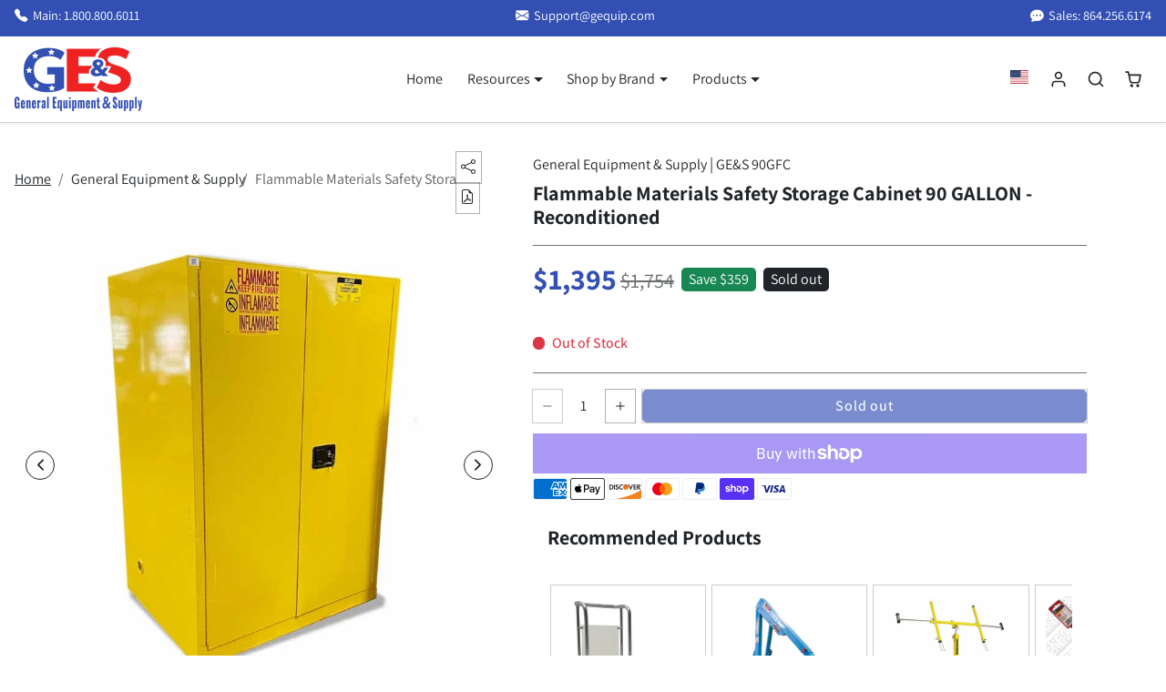

--- FILE ---
content_type: text/html; charset=utf-8
request_url: https://www.gequip.com/products/reconditioned-safety-products-flammable-storage-cabinets-flammable-storage-90-gallon
body_size: 34009
content:
<!doctype html>
<html 
  lang="en"
  class="">
<head>
  <meta charset="utf-8">
  <meta name="viewport" content="width=device-width,initial-scale=1">
  <meta name="theme-color" content="#334fb4">

  <link rel="canonical" href="https://www.gequip.com/products/reconditioned-safety-products-flammable-storage-cabinets-flammable-storage-90-gallon">
  <link rel="preconnect" href="https://cdn.shopify.com" crossorigin>
  <link rel="preconnect" href="https://fonts.shopifycdn.com" crossorigin>
  <!-- Performance hints -->
  <link rel="preconnect" href="https://cdn.jsdelivr.net" crossorigin>
  <link rel="dns-prefetch" href="//cdn.jsdelivr.net">
  <link rel="dns-prefetch" href="//ajax.googleapis.com">
  <link rel="dns-prefetch" href="//fonts.googleapis.com">
  <link rel="dns-prefetch" href="//www.google-analytics.com">
  <!-- Preload Bootstrap Icons stylesheet correctly -->
  <link rel="preload" href="https://cdn.jsdelivr.net/npm/bootstrap-icons@1.11.3/font/bootstrap-icons.min.css" as="style" onload="this.onload=null;this.rel='stylesheet'">
  <noscript><link rel="stylesheet" href="https://cdn.jsdelivr.net/npm/bootstrap-icons@1.11.3/font/bootstrap-icons.min.css"></noscript><link rel="icon" type="image/png" href="//www.gequip.com/cdn/shop/files/GES-Favicon_402bc49d-fa74-4ffa-8a82-24f847857fb2.png?crop=center&height=32&v=1733404313&width=32"><title>
    
      Flammable Safety Storage Cabinet 90 GALLON - Reconditioned with 1 Year Operational Warranty | $1365.09 - General Equipment &amp; Supply
    
  </title>

  
    <meta name="description" content="Flammable Safety Storage Cabinet 90 GALLON - Reconditioned with 1 Year Operational Warranty | $1395.00">
  

  

<meta property="og:site_name" content="General Equipment &amp; Supply">
<meta property="og:url" content="https://www.gequip.com/products/reconditioned-safety-products-flammable-storage-cabinets-flammable-storage-90-gallon">
<meta property="og:title" content="Flammable Safety Storage Cabinet 90 GALLON - Reconditioned with 1 Year Operational Warranty | $1365.09">
<meta property="og:type" content="product">
<meta property="og:description" content="Flammable Safety Storage Cabinet 90 GALLON - Reconditioned with 1 Year Operational Warranty | $1395.00"><meta property="og:image" content="http://www.gequip.com/cdn/shop/products/Untitleddesign_64_copy.jpg?v=1621888484">
  <meta property="og:image:secure_url" content="https://www.gequip.com/cdn/shop/products/Untitleddesign_64_copy.jpg?v=1621888484">
  <meta property="og:image:width" content="800">
  <meta property="og:image:height" content="800"><meta property="og:price:amount" content="1,395.00">
  <meta property="og:price:currency" content="USD"><meta name="twitter:card" content="summary_large_image">
<meta name="twitter:title" content="Flammable Safety Storage Cabinet 90 GALLON - Reconditioned with 1 Year Operational Warranty | $1365.09">
<meta name="twitter:description" content="Flammable Safety Storage Cabinet 90 GALLON - Reconditioned with 1 Year Operational Warranty | $1395.00">

  <script>window.performance && window.performance.mark && window.performance.mark('shopify.content_for_header.start');</script><meta name="facebook-domain-verification" content="niehfovidi0cmrzqf4dndwmld4mdkf">
<meta name="google-site-verification" content="wn2MepQom4Fwh3-ms2oeTRHY61Nu9corc8pZUEMZV2s">
<meta id="shopify-digital-wallet" name="shopify-digital-wallet" content="/6475972675/digital_wallets/dialog">
<meta name="shopify-checkout-api-token" content="a630836b3e71fc9127d36b9cc5a7e68f">
<meta id="in-context-paypal-metadata" data-shop-id="6475972675" data-venmo-supported="false" data-environment="production" data-locale="en_US" data-paypal-v4="true" data-currency="USD">
<link rel="alternate" hreflang="x-default" href="https://www.gequip.com/products/reconditioned-safety-products-flammable-storage-cabinets-flammable-storage-90-gallon">
<link rel="alternate" hreflang="en" href="https://www.gequip.com/products/reconditioned-safety-products-flammable-storage-cabinets-flammable-storage-90-gallon">
<link rel="alternate" hreflang="en-CA" href="https://www.gequip.com/en-ca/products/reconditioned-safety-products-flammable-storage-cabinets-flammable-storage-90-gallon">
<link rel="alternate" type="application/json+oembed" href="https://www.gequip.com/products/reconditioned-safety-products-flammable-storage-cabinets-flammable-storage-90-gallon.oembed">
<script async="async" src="/checkouts/internal/preloads.js?locale=en-US"></script>
<link rel="preconnect" href="https://shop.app" crossorigin="anonymous">
<script async="async" src="https://shop.app/checkouts/internal/preloads.js?locale=en-US&shop_id=6475972675" crossorigin="anonymous"></script>
<script id="apple-pay-shop-capabilities" type="application/json">{"shopId":6475972675,"countryCode":"US","currencyCode":"USD","merchantCapabilities":["supports3DS"],"merchantId":"gid:\/\/shopify\/Shop\/6475972675","merchantName":"General Equipment \u0026 Supply","requiredBillingContactFields":["postalAddress","email","phone"],"requiredShippingContactFields":["postalAddress","email","phone"],"shippingType":"shipping","supportedNetworks":["visa","masterCard","amex","discover","elo","jcb"],"total":{"type":"pending","label":"General Equipment \u0026 Supply","amount":"1.00"},"shopifyPaymentsEnabled":true,"supportsSubscriptions":true}</script>
<script id="shopify-features" type="application/json">{"accessToken":"a630836b3e71fc9127d36b9cc5a7e68f","betas":["rich-media-storefront-analytics"],"domain":"www.gequip.com","predictiveSearch":true,"shopId":6475972675,"locale":"en"}</script>
<script>var Shopify = Shopify || {};
Shopify.shop = "cable-one.myshopify.com";
Shopify.locale = "en";
Shopify.currency = {"active":"USD","rate":"1.0"};
Shopify.country = "US";
Shopify.theme = {"name":"Gequip-Theme-BS\/master","id":150883795187,"schema_name":"ks_bootshop","schema_version":"5.0.0","theme_store_id":null,"role":"main"};
Shopify.theme.handle = "null";
Shopify.theme.style = {"id":null,"handle":null};
Shopify.cdnHost = "www.gequip.com/cdn";
Shopify.routes = Shopify.routes || {};
Shopify.routes.root = "/";</script>
<script type="module">!function(o){(o.Shopify=o.Shopify||{}).modules=!0}(window);</script>
<script>!function(o){function n(){var o=[];function n(){o.push(Array.prototype.slice.apply(arguments))}return n.q=o,n}var t=o.Shopify=o.Shopify||{};t.loadFeatures=n(),t.autoloadFeatures=n()}(window);</script>
<script>
  window.ShopifyPay = window.ShopifyPay || {};
  window.ShopifyPay.apiHost = "shop.app\/pay";
  window.ShopifyPay.redirectState = null;
</script>
<script id="shop-js-analytics" type="application/json">{"pageType":"product"}</script>
<script defer="defer" async type="module" src="//www.gequip.com/cdn/shopifycloud/shop-js/modules/v2/client.init-shop-cart-sync_BdyHc3Nr.en.esm.js"></script>
<script defer="defer" async type="module" src="//www.gequip.com/cdn/shopifycloud/shop-js/modules/v2/chunk.common_Daul8nwZ.esm.js"></script>
<script type="module">
  await import("//www.gequip.com/cdn/shopifycloud/shop-js/modules/v2/client.init-shop-cart-sync_BdyHc3Nr.en.esm.js");
await import("//www.gequip.com/cdn/shopifycloud/shop-js/modules/v2/chunk.common_Daul8nwZ.esm.js");

  window.Shopify.SignInWithShop?.initShopCartSync?.({"fedCMEnabled":true,"windoidEnabled":true});

</script>
<script defer="defer" async type="module" src="//www.gequip.com/cdn/shopifycloud/shop-js/modules/v2/client.payment-terms_MV4M3zvL.en.esm.js"></script>
<script defer="defer" async type="module" src="//www.gequip.com/cdn/shopifycloud/shop-js/modules/v2/chunk.common_Daul8nwZ.esm.js"></script>
<script defer="defer" async type="module" src="//www.gequip.com/cdn/shopifycloud/shop-js/modules/v2/chunk.modal_CQq8HTM6.esm.js"></script>
<script type="module">
  await import("//www.gequip.com/cdn/shopifycloud/shop-js/modules/v2/client.payment-terms_MV4M3zvL.en.esm.js");
await import("//www.gequip.com/cdn/shopifycloud/shop-js/modules/v2/chunk.common_Daul8nwZ.esm.js");
await import("//www.gequip.com/cdn/shopifycloud/shop-js/modules/v2/chunk.modal_CQq8HTM6.esm.js");

  
</script>
<script>
  window.Shopify = window.Shopify || {};
  if (!window.Shopify.featureAssets) window.Shopify.featureAssets = {};
  window.Shopify.featureAssets['shop-js'] = {"shop-cart-sync":["modules/v2/client.shop-cart-sync_QYOiDySF.en.esm.js","modules/v2/chunk.common_Daul8nwZ.esm.js"],"init-fed-cm":["modules/v2/client.init-fed-cm_DchLp9rc.en.esm.js","modules/v2/chunk.common_Daul8nwZ.esm.js"],"shop-button":["modules/v2/client.shop-button_OV7bAJc5.en.esm.js","modules/v2/chunk.common_Daul8nwZ.esm.js"],"init-windoid":["modules/v2/client.init-windoid_DwxFKQ8e.en.esm.js","modules/v2/chunk.common_Daul8nwZ.esm.js"],"shop-cash-offers":["modules/v2/client.shop-cash-offers_DWtL6Bq3.en.esm.js","modules/v2/chunk.common_Daul8nwZ.esm.js","modules/v2/chunk.modal_CQq8HTM6.esm.js"],"shop-toast-manager":["modules/v2/client.shop-toast-manager_CX9r1SjA.en.esm.js","modules/v2/chunk.common_Daul8nwZ.esm.js"],"init-shop-email-lookup-coordinator":["modules/v2/client.init-shop-email-lookup-coordinator_UhKnw74l.en.esm.js","modules/v2/chunk.common_Daul8nwZ.esm.js"],"pay-button":["modules/v2/client.pay-button_DzxNnLDY.en.esm.js","modules/v2/chunk.common_Daul8nwZ.esm.js"],"avatar":["modules/v2/client.avatar_BTnouDA3.en.esm.js"],"init-shop-cart-sync":["modules/v2/client.init-shop-cart-sync_BdyHc3Nr.en.esm.js","modules/v2/chunk.common_Daul8nwZ.esm.js"],"shop-login-button":["modules/v2/client.shop-login-button_D8B466_1.en.esm.js","modules/v2/chunk.common_Daul8nwZ.esm.js","modules/v2/chunk.modal_CQq8HTM6.esm.js"],"init-customer-accounts-sign-up":["modules/v2/client.init-customer-accounts-sign-up_C8fpPm4i.en.esm.js","modules/v2/client.shop-login-button_D8B466_1.en.esm.js","modules/v2/chunk.common_Daul8nwZ.esm.js","modules/v2/chunk.modal_CQq8HTM6.esm.js"],"init-shop-for-new-customer-accounts":["modules/v2/client.init-shop-for-new-customer-accounts_CVTO0Ztu.en.esm.js","modules/v2/client.shop-login-button_D8B466_1.en.esm.js","modules/v2/chunk.common_Daul8nwZ.esm.js","modules/v2/chunk.modal_CQq8HTM6.esm.js"],"init-customer-accounts":["modules/v2/client.init-customer-accounts_dRgKMfrE.en.esm.js","modules/v2/client.shop-login-button_D8B466_1.en.esm.js","modules/v2/chunk.common_Daul8nwZ.esm.js","modules/v2/chunk.modal_CQq8HTM6.esm.js"],"shop-follow-button":["modules/v2/client.shop-follow-button_CkZpjEct.en.esm.js","modules/v2/chunk.common_Daul8nwZ.esm.js","modules/v2/chunk.modal_CQq8HTM6.esm.js"],"lead-capture":["modules/v2/client.lead-capture_BntHBhfp.en.esm.js","modules/v2/chunk.common_Daul8nwZ.esm.js","modules/v2/chunk.modal_CQq8HTM6.esm.js"],"checkout-modal":["modules/v2/client.checkout-modal_CfxcYbTm.en.esm.js","modules/v2/chunk.common_Daul8nwZ.esm.js","modules/v2/chunk.modal_CQq8HTM6.esm.js"],"shop-login":["modules/v2/client.shop-login_Da4GZ2H6.en.esm.js","modules/v2/chunk.common_Daul8nwZ.esm.js","modules/v2/chunk.modal_CQq8HTM6.esm.js"],"payment-terms":["modules/v2/client.payment-terms_MV4M3zvL.en.esm.js","modules/v2/chunk.common_Daul8nwZ.esm.js","modules/v2/chunk.modal_CQq8HTM6.esm.js"]};
</script>
<script>(function() {
  var isLoaded = false;
  function asyncLoad() {
    if (isLoaded) return;
    isLoaded = true;
    var urls = ["https:\/\/loox.io\/widget\/NyZjCSyBv5\/loox.1619785402696.js?shop=cable-one.myshopify.com","\/\/code.tidio.co\/rlsll4iebhtgvxrtw7k8kiswqsjczibh.js?shop=cable-one.myshopify.com"];
    for (var i = 0; i < urls.length; i++) {
      var s = document.createElement('script');
      s.type = 'text/javascript';
      s.async = true;
      s.src = urls[i];
      var x = document.getElementsByTagName('script')[0];
      x.parentNode.insertBefore(s, x);
    }
  };
  if(window.attachEvent) {
    window.attachEvent('onload', asyncLoad);
  } else {
    window.addEventListener('load', asyncLoad, false);
  }
})();</script>
<script id="__st">var __st={"a":6475972675,"offset":-18000,"reqid":"224eb557-9bc9-4939-bf0a-61463ea521bd-1768989573","pageurl":"www.gequip.com\/products\/reconditioned-safety-products-flammable-storage-cabinets-flammable-storage-90-gallon","u":"86f53f22d041","p":"product","rtyp":"product","rid":6666394042548};</script>
<script>window.ShopifyPaypalV4VisibilityTracking = true;</script>
<script id="captcha-bootstrap">!function(){'use strict';const t='contact',e='account',n='new_comment',o=[[t,t],['blogs',n],['comments',n],[t,'customer']],c=[[e,'customer_login'],[e,'guest_login'],[e,'recover_customer_password'],[e,'create_customer']],r=t=>t.map((([t,e])=>`form[action*='/${t}']:not([data-nocaptcha='true']) input[name='form_type'][value='${e}']`)).join(','),a=t=>()=>t?[...document.querySelectorAll(t)].map((t=>t.form)):[];function s(){const t=[...o],e=r(t);return a(e)}const i='password',u='form_key',d=['recaptcha-v3-token','g-recaptcha-response','h-captcha-response',i],f=()=>{try{return window.sessionStorage}catch{return}},m='__shopify_v',_=t=>t.elements[u];function p(t,e,n=!1){try{const o=window.sessionStorage,c=JSON.parse(o.getItem(e)),{data:r}=function(t){const{data:e,action:n}=t;return t[m]||n?{data:e,action:n}:{data:t,action:n}}(c);for(const[e,n]of Object.entries(r))t.elements[e]&&(t.elements[e].value=n);n&&o.removeItem(e)}catch(o){console.error('form repopulation failed',{error:o})}}const l='form_type',E='cptcha';function T(t){t.dataset[E]=!0}const w=window,h=w.document,L='Shopify',v='ce_forms',y='captcha';let A=!1;((t,e)=>{const n=(g='f06e6c50-85a8-45c8-87d0-21a2b65856fe',I='https://cdn.shopify.com/shopifycloud/storefront-forms-hcaptcha/ce_storefront_forms_captcha_hcaptcha.v1.5.2.iife.js',D={infoText:'Protected by hCaptcha',privacyText:'Privacy',termsText:'Terms'},(t,e,n)=>{const o=w[L][v],c=o.bindForm;if(c)return c(t,g,e,D).then(n);var r;o.q.push([[t,g,e,D],n]),r=I,A||(h.body.append(Object.assign(h.createElement('script'),{id:'captcha-provider',async:!0,src:r})),A=!0)});var g,I,D;w[L]=w[L]||{},w[L][v]=w[L][v]||{},w[L][v].q=[],w[L][y]=w[L][y]||{},w[L][y].protect=function(t,e){n(t,void 0,e),T(t)},Object.freeze(w[L][y]),function(t,e,n,w,h,L){const[v,y,A,g]=function(t,e,n){const i=e?o:[],u=t?c:[],d=[...i,...u],f=r(d),m=r(i),_=r(d.filter((([t,e])=>n.includes(e))));return[a(f),a(m),a(_),s()]}(w,h,L),I=t=>{const e=t.target;return e instanceof HTMLFormElement?e:e&&e.form},D=t=>v().includes(t);t.addEventListener('submit',(t=>{const e=I(t);if(!e)return;const n=D(e)&&!e.dataset.hcaptchaBound&&!e.dataset.recaptchaBound,o=_(e),c=g().includes(e)&&(!o||!o.value);(n||c)&&t.preventDefault(),c&&!n&&(function(t){try{if(!f())return;!function(t){const e=f();if(!e)return;const n=_(t);if(!n)return;const o=n.value;o&&e.removeItem(o)}(t);const e=Array.from(Array(32),(()=>Math.random().toString(36)[2])).join('');!function(t,e){_(t)||t.append(Object.assign(document.createElement('input'),{type:'hidden',name:u})),t.elements[u].value=e}(t,e),function(t,e){const n=f();if(!n)return;const o=[...t.querySelectorAll(`input[type='${i}']`)].map((({name:t})=>t)),c=[...d,...o],r={};for(const[a,s]of new FormData(t).entries())c.includes(a)||(r[a]=s);n.setItem(e,JSON.stringify({[m]:1,action:t.action,data:r}))}(t,e)}catch(e){console.error('failed to persist form',e)}}(e),e.submit())}));const S=(t,e)=>{t&&!t.dataset[E]&&(n(t,e.some((e=>e===t))),T(t))};for(const o of['focusin','change'])t.addEventListener(o,(t=>{const e=I(t);D(e)&&S(e,y())}));const B=e.get('form_key'),M=e.get(l),P=B&&M;t.addEventListener('DOMContentLoaded',(()=>{const t=y();if(P)for(const e of t)e.elements[l].value===M&&p(e,B);[...new Set([...A(),...v().filter((t=>'true'===t.dataset.shopifyCaptcha))])].forEach((e=>S(e,t)))}))}(h,new URLSearchParams(w.location.search),n,t,e,['guest_login'])})(!0,!0)}();</script>
<script integrity="sha256-4kQ18oKyAcykRKYeNunJcIwy7WH5gtpwJnB7kiuLZ1E=" data-source-attribution="shopify.loadfeatures" defer="defer" src="//www.gequip.com/cdn/shopifycloud/storefront/assets/storefront/load_feature-a0a9edcb.js" crossorigin="anonymous"></script>
<script crossorigin="anonymous" defer="defer" src="//www.gequip.com/cdn/shopifycloud/storefront/assets/shopify_pay/storefront-65b4c6d7.js?v=20250812"></script>
<script data-source-attribution="shopify.dynamic_checkout.dynamic.init">var Shopify=Shopify||{};Shopify.PaymentButton=Shopify.PaymentButton||{isStorefrontPortableWallets:!0,init:function(){window.Shopify.PaymentButton.init=function(){};var t=document.createElement("script");t.src="https://www.gequip.com/cdn/shopifycloud/portable-wallets/latest/portable-wallets.en.js",t.type="module",document.head.appendChild(t)}};
</script>
<script data-source-attribution="shopify.dynamic_checkout.buyer_consent">
  function portableWalletsHideBuyerConsent(e){var t=document.getElementById("shopify-buyer-consent"),n=document.getElementById("shopify-subscription-policy-button");t&&n&&(t.classList.add("hidden"),t.setAttribute("aria-hidden","true"),n.removeEventListener("click",e))}function portableWalletsShowBuyerConsent(e){var t=document.getElementById("shopify-buyer-consent"),n=document.getElementById("shopify-subscription-policy-button");t&&n&&(t.classList.remove("hidden"),t.removeAttribute("aria-hidden"),n.addEventListener("click",e))}window.Shopify?.PaymentButton&&(window.Shopify.PaymentButton.hideBuyerConsent=portableWalletsHideBuyerConsent,window.Shopify.PaymentButton.showBuyerConsent=portableWalletsShowBuyerConsent);
</script>
<script>
  function portableWalletsCleanup(e){e&&e.src&&console.error("Failed to load portable wallets script "+e.src);var t=document.querySelectorAll("shopify-accelerated-checkout .shopify-payment-button__skeleton, shopify-accelerated-checkout-cart .wallet-cart-button__skeleton"),e=document.getElementById("shopify-buyer-consent");for(let e=0;e<t.length;e++)t[e].remove();e&&e.remove()}function portableWalletsNotLoadedAsModule(e){e instanceof ErrorEvent&&"string"==typeof e.message&&e.message.includes("import.meta")&&"string"==typeof e.filename&&e.filename.includes("portable-wallets")&&(window.removeEventListener("error",portableWalletsNotLoadedAsModule),window.Shopify.PaymentButton.failedToLoad=e,"loading"===document.readyState?document.addEventListener("DOMContentLoaded",window.Shopify.PaymentButton.init):window.Shopify.PaymentButton.init())}window.addEventListener("error",portableWalletsNotLoadedAsModule);
</script>

<script type="module" src="https://www.gequip.com/cdn/shopifycloud/portable-wallets/latest/portable-wallets.en.js" onError="portableWalletsCleanup(this)" crossorigin="anonymous"></script>
<script nomodule>
  document.addEventListener("DOMContentLoaded", portableWalletsCleanup);
</script>

<link id="shopify-accelerated-checkout-styles" rel="stylesheet" media="screen" href="https://www.gequip.com/cdn/shopifycloud/portable-wallets/latest/accelerated-checkout-backwards-compat.css" crossorigin="anonymous">
<style id="shopify-accelerated-checkout-cart">
        #shopify-buyer-consent {
  margin-top: 1em;
  display: inline-block;
  width: 100%;
}

#shopify-buyer-consent.hidden {
  display: none;
}

#shopify-subscription-policy-button {
  background: none;
  border: none;
  padding: 0;
  text-decoration: underline;
  font-size: inherit;
  cursor: pointer;
}

#shopify-subscription-policy-button::before {
  box-shadow: none;
}

      </style>

<script>window.performance && window.performance.mark && window.performance.mark('shopify.content_for_header.end');</script>

  
<script>
  Shopify.moneyFormat = '${{amount}}'
  Shopify.routes = Shopify.routes || {}
  Shopify.routes.cart_add_url = '/cart/add'
  Shopify.routes.cart_change_url = '/cart/change'
  Shopify.routes.cart_update_url = '/cart/update'
  Shopify.routes.cart_url = '/cart'
  Shopify.routes.predictive_search_url = '/search/suggest'
  theme = {
    locales: {
      accessibility: {
        remove: 'Remove',
      },
      times: {
        ago: 'ago',
        moments: 'moments',
        second: 'second',
        seconds: 'seconds',
        minute: 'minute',
        minutes: 'minutes',
        hour: 'hour',
        hours: 'hours',
        day: 'day',
        days: 'days',
        expired: 'Offer has expired!',
      },
      product: {
        add_to_cart: 'Add to cart',
        buy_it_now: 'Buy it now',
        save: 'Save',
        sold_out: 'Sold out',
        unavilable: 'Unavilable',
        quantity: 'Quantity',
        unavailable: 'Unavailable',
        product_options: 'Product options',
        choose_options: 'Choose options',
        quick_view: 'Quick view',
        regular_price:'Regular price',
        sale_price: 'Sale price',
      },
      wishlist: {
        add: 'Add to wishlist',
        remove: 'Remove from wishlist',
      }
    }
  }
</script>

 
<link href="//www.gequip.com/cdn/shop/t/32/assets/vendor-bootstrap.min.css?v=56767154473922538601747139213" rel="stylesheet">
<script src="//www.gequip.com/cdn/shop/t/32/assets/vendor-bootstrap.bundle.min.js?v=851698454882601101747139212" defer></script>
<link href="//www.gequip.com/cdn/shop/t/32/assets/vendor-swiper.bundle.min.css?v=175515844761127040951751947543" rel="stylesheet">
<script src="//www.gequip.com/cdn/shop/t/32/assets/vendor-swiper.bundle.min.js?v=115785340122829458061747139213" defer></script>


<link href="//www.gequip.com/cdn/shop/t/32/assets/variables.css?v=68145016658002581441762452436" rel="stylesheet" type="text/css" media="all" />
<link href="//www.gequip.com/cdn/shop/t/32/assets/base.css?v=5278480616260956441760361836" rel="stylesheet" type="text/css" media="all" />
<link href="//www.gequip.com/cdn/shop/t/32/assets/sections.css?v=169503238532858903711747139211" rel="stylesheet" type="text/css" media="all" />
<link href="//www.gequip.com/cdn/shop/t/32/assets/cart.css?v=142470616333135797691747139216" rel="stylesheet" type="text/css" media="all" />
<link href="//www.gequip.com/cdn/shop/t/32/assets/collection.css?v=111603181540343972631752256707" rel="stylesheet" type="text/css" media="all" />
<link href="//www.gequip.com/cdn/shop/t/32/assets/product.css?v=31600748554306330291752846240" rel="stylesheet" type="text/css" media="all" />


<script src="//www.gequip.com/cdn/shop/t/32/assets/base.js?v=147398422219174240711752460901" defer></script>
<script src="//www.gequip.com/cdn/shop/t/32/assets/sections.js?v=140046308822553008511747139212" defer></script>
<script src="//www.gequip.com/cdn/shop/t/32/assets/cart.js?v=110644920583922665261747139216" defer></script>
<script src="//www.gequip.com/cdn/shop/t/32/assets/collection.js?v=124054933720777439171747139217" defer></script>
<script src="//www.gequip.com/cdn/shop/t/32/assets/product.js?v=104703165804152528401747139218" defer></script>
<script src="//www.gequip.com/cdn/shop/t/32/assets/search.js?v=66887876307423198311747139211" defer></script>


<link href="//www.gequip.com/cdn/shop/t/32/assets/custom.css?v=8430197793500180391749240820" rel="stylesheet">
<script src="//www.gequip.com/cdn/shop/t/32/assets/custom.js?v=42102163064738874881747139218" defer></script>
<!-- BEGIN app block: shopify://apps/microsoft-clarity/blocks/clarity_js/31c3d126-8116-4b4a-8ba1-baeda7c4aeea -->
<script type="text/javascript">
  (function (c, l, a, r, i, t, y) {
    c[a] = c[a] || function () { (c[a].q = c[a].q || []).push(arguments); };
    t = l.createElement(r); t.async = 1; t.src = "https://www.clarity.ms/tag/" + i + "?ref=shopify";
    y = l.getElementsByTagName(r)[0]; y.parentNode.insertBefore(t, y);

    c.Shopify.loadFeatures([{ name: "consent-tracking-api", version: "0.1" }], error => {
      if (error) {
        console.error("Error loading Shopify features:", error);
        return;
      }

      c[a]('consentv2', {
        ad_Storage: c.Shopify.customerPrivacy.marketingAllowed() ? "granted" : "denied",
        analytics_Storage: c.Shopify.customerPrivacy.analyticsProcessingAllowed() ? "granted" : "denied",
      });
    });

    l.addEventListener("visitorConsentCollected", function (e) {
      c[a]('consentv2', {
        ad_Storage: e.detail.marketingAllowed ? "granted" : "denied",
        analytics_Storage: e.detail.analyticsAllowed ? "granted" : "denied",
      });
    });
  })(window, document, "clarity", "script", "u63xwi5f3x");
</script>



<!-- END app block --><!-- BEGIN app block: shopify://apps/microsoft-clarity/blocks/brandAgents_js/31c3d126-8116-4b4a-8ba1-baeda7c4aeea -->





<!-- END app block --><script src="https://cdn.shopify.com/extensions/19689677-6488-4a31-adf3-fcf4359c5fd9/forms-2295/assets/shopify-forms-loader.js" type="text/javascript" defer="defer"></script>
<link href="https://monorail-edge.shopifysvc.com" rel="dns-prefetch">
<script>(function(){if ("sendBeacon" in navigator && "performance" in window) {try {var session_token_from_headers = performance.getEntriesByType('navigation')[0].serverTiming.find(x => x.name == '_s').description;} catch {var session_token_from_headers = undefined;}var session_cookie_matches = document.cookie.match(/_shopify_s=([^;]*)/);var session_token_from_cookie = session_cookie_matches && session_cookie_matches.length === 2 ? session_cookie_matches[1] : "";var session_token = session_token_from_headers || session_token_from_cookie || "";function handle_abandonment_event(e) {var entries = performance.getEntries().filter(function(entry) {return /monorail-edge.shopifysvc.com/.test(entry.name);});if (!window.abandonment_tracked && entries.length === 0) {window.abandonment_tracked = true;var currentMs = Date.now();var navigation_start = performance.timing.navigationStart;var payload = {shop_id: 6475972675,url: window.location.href,navigation_start,duration: currentMs - navigation_start,session_token,page_type: "product"};window.navigator.sendBeacon("https://monorail-edge.shopifysvc.com/v1/produce", JSON.stringify({schema_id: "online_store_buyer_site_abandonment/1.1",payload: payload,metadata: {event_created_at_ms: currentMs,event_sent_at_ms: currentMs}}));}}window.addEventListener('pagehide', handle_abandonment_event);}}());</script>
<script id="web-pixels-manager-setup">(function e(e,d,r,n,o){if(void 0===o&&(o={}),!Boolean(null===(a=null===(i=window.Shopify)||void 0===i?void 0:i.analytics)||void 0===a?void 0:a.replayQueue)){var i,a;window.Shopify=window.Shopify||{};var t=window.Shopify;t.analytics=t.analytics||{};var s=t.analytics;s.replayQueue=[],s.publish=function(e,d,r){return s.replayQueue.push([e,d,r]),!0};try{self.performance.mark("wpm:start")}catch(e){}var l=function(){var e={modern:/Edge?\/(1{2}[4-9]|1[2-9]\d|[2-9]\d{2}|\d{4,})\.\d+(\.\d+|)|Firefox\/(1{2}[4-9]|1[2-9]\d|[2-9]\d{2}|\d{4,})\.\d+(\.\d+|)|Chrom(ium|e)\/(9{2}|\d{3,})\.\d+(\.\d+|)|(Maci|X1{2}).+ Version\/(15\.\d+|(1[6-9]|[2-9]\d|\d{3,})\.\d+)([,.]\d+|)( \(\w+\)|)( Mobile\/\w+|) Safari\/|Chrome.+OPR\/(9{2}|\d{3,})\.\d+\.\d+|(CPU[ +]OS|iPhone[ +]OS|CPU[ +]iPhone|CPU IPhone OS|CPU iPad OS)[ +]+(15[._]\d+|(1[6-9]|[2-9]\d|\d{3,})[._]\d+)([._]\d+|)|Android:?[ /-](13[3-9]|1[4-9]\d|[2-9]\d{2}|\d{4,})(\.\d+|)(\.\d+|)|Android.+Firefox\/(13[5-9]|1[4-9]\d|[2-9]\d{2}|\d{4,})\.\d+(\.\d+|)|Android.+Chrom(ium|e)\/(13[3-9]|1[4-9]\d|[2-9]\d{2}|\d{4,})\.\d+(\.\d+|)|SamsungBrowser\/([2-9]\d|\d{3,})\.\d+/,legacy:/Edge?\/(1[6-9]|[2-9]\d|\d{3,})\.\d+(\.\d+|)|Firefox\/(5[4-9]|[6-9]\d|\d{3,})\.\d+(\.\d+|)|Chrom(ium|e)\/(5[1-9]|[6-9]\d|\d{3,})\.\d+(\.\d+|)([\d.]+$|.*Safari\/(?![\d.]+ Edge\/[\d.]+$))|(Maci|X1{2}).+ Version\/(10\.\d+|(1[1-9]|[2-9]\d|\d{3,})\.\d+)([,.]\d+|)( \(\w+\)|)( Mobile\/\w+|) Safari\/|Chrome.+OPR\/(3[89]|[4-9]\d|\d{3,})\.\d+\.\d+|(CPU[ +]OS|iPhone[ +]OS|CPU[ +]iPhone|CPU IPhone OS|CPU iPad OS)[ +]+(10[._]\d+|(1[1-9]|[2-9]\d|\d{3,})[._]\d+)([._]\d+|)|Android:?[ /-](13[3-9]|1[4-9]\d|[2-9]\d{2}|\d{4,})(\.\d+|)(\.\d+|)|Mobile Safari.+OPR\/([89]\d|\d{3,})\.\d+\.\d+|Android.+Firefox\/(13[5-9]|1[4-9]\d|[2-9]\d{2}|\d{4,})\.\d+(\.\d+|)|Android.+Chrom(ium|e)\/(13[3-9]|1[4-9]\d|[2-9]\d{2}|\d{4,})\.\d+(\.\d+|)|Android.+(UC? ?Browser|UCWEB|U3)[ /]?(15\.([5-9]|\d{2,})|(1[6-9]|[2-9]\d|\d{3,})\.\d+)\.\d+|SamsungBrowser\/(5\.\d+|([6-9]|\d{2,})\.\d+)|Android.+MQ{2}Browser\/(14(\.(9|\d{2,})|)|(1[5-9]|[2-9]\d|\d{3,})(\.\d+|))(\.\d+|)|K[Aa][Ii]OS\/(3\.\d+|([4-9]|\d{2,})\.\d+)(\.\d+|)/},d=e.modern,r=e.legacy,n=navigator.userAgent;return n.match(d)?"modern":n.match(r)?"legacy":"unknown"}(),u="modern"===l?"modern":"legacy",c=(null!=n?n:{modern:"",legacy:""})[u],f=function(e){return[e.baseUrl,"/wpm","/b",e.hashVersion,"modern"===e.buildTarget?"m":"l",".js"].join("")}({baseUrl:d,hashVersion:r,buildTarget:u}),m=function(e){var d=e.version,r=e.bundleTarget,n=e.surface,o=e.pageUrl,i=e.monorailEndpoint;return{emit:function(e){var a=e.status,t=e.errorMsg,s=(new Date).getTime(),l=JSON.stringify({metadata:{event_sent_at_ms:s},events:[{schema_id:"web_pixels_manager_load/3.1",payload:{version:d,bundle_target:r,page_url:o,status:a,surface:n,error_msg:t},metadata:{event_created_at_ms:s}}]});if(!i)return console&&console.warn&&console.warn("[Web Pixels Manager] No Monorail endpoint provided, skipping logging."),!1;try{return self.navigator.sendBeacon.bind(self.navigator)(i,l)}catch(e){}var u=new XMLHttpRequest;try{return u.open("POST",i,!0),u.setRequestHeader("Content-Type","text/plain"),u.send(l),!0}catch(e){return console&&console.warn&&console.warn("[Web Pixels Manager] Got an unhandled error while logging to Monorail."),!1}}}}({version:r,bundleTarget:l,surface:e.surface,pageUrl:self.location.href,monorailEndpoint:e.monorailEndpoint});try{o.browserTarget=l,function(e){var d=e.src,r=e.async,n=void 0===r||r,o=e.onload,i=e.onerror,a=e.sri,t=e.scriptDataAttributes,s=void 0===t?{}:t,l=document.createElement("script"),u=document.querySelector("head"),c=document.querySelector("body");if(l.async=n,l.src=d,a&&(l.integrity=a,l.crossOrigin="anonymous"),s)for(var f in s)if(Object.prototype.hasOwnProperty.call(s,f))try{l.dataset[f]=s[f]}catch(e){}if(o&&l.addEventListener("load",o),i&&l.addEventListener("error",i),u)u.appendChild(l);else{if(!c)throw new Error("Did not find a head or body element to append the script");c.appendChild(l)}}({src:f,async:!0,onload:function(){if(!function(){var e,d;return Boolean(null===(d=null===(e=window.Shopify)||void 0===e?void 0:e.analytics)||void 0===d?void 0:d.initialized)}()){var d=window.webPixelsManager.init(e)||void 0;if(d){var r=window.Shopify.analytics;r.replayQueue.forEach((function(e){var r=e[0],n=e[1],o=e[2];d.publishCustomEvent(r,n,o)})),r.replayQueue=[],r.publish=d.publishCustomEvent,r.visitor=d.visitor,r.initialized=!0}}},onerror:function(){return m.emit({status:"failed",errorMsg:"".concat(f," has failed to load")})},sri:function(e){var d=/^sha384-[A-Za-z0-9+/=]+$/;return"string"==typeof e&&d.test(e)}(c)?c:"",scriptDataAttributes:o}),m.emit({status:"loading"})}catch(e){m.emit({status:"failed",errorMsg:(null==e?void 0:e.message)||"Unknown error"})}}})({shopId: 6475972675,storefrontBaseUrl: "https://www.gequip.com",extensionsBaseUrl: "https://extensions.shopifycdn.com/cdn/shopifycloud/web-pixels-manager",monorailEndpoint: "https://monorail-edge.shopifysvc.com/unstable/produce_batch",surface: "storefront-renderer",enabledBetaFlags: ["2dca8a86"],webPixelsConfigList: [{"id":"1703936243","configuration":"{\"projectId\":\"u63xwi5f3x\"}","eventPayloadVersion":"v1","runtimeContext":"STRICT","scriptVersion":"cf1781658ed156031118fc4bbc2ed159","type":"APP","apiClientId":240074326017,"privacyPurposes":[],"capabilities":["advanced_dom_events"],"dataSharingAdjustments":{"protectedCustomerApprovalScopes":["read_customer_personal_data"]}},{"id":"428769523","configuration":"{\"config\":\"{\\\"google_tag_ids\\\":[\\\"G-TK2G9KPDW0\\\",\\\"GT-KVFDQ3P\\\"],\\\"target_country\\\":\\\"US\\\",\\\"gtag_events\\\":[{\\\"type\\\":\\\"search\\\",\\\"action_label\\\":\\\"G-TK2G9KPDW0\\\"},{\\\"type\\\":\\\"begin_checkout\\\",\\\"action_label\\\":\\\"G-TK2G9KPDW0\\\"},{\\\"type\\\":\\\"view_item\\\",\\\"action_label\\\":[\\\"G-TK2G9KPDW0\\\",\\\"MC-2T54EBRCD4\\\"]},{\\\"type\\\":\\\"purchase\\\",\\\"action_label\\\":[\\\"G-TK2G9KPDW0\\\",\\\"MC-2T54EBRCD4\\\"]},{\\\"type\\\":\\\"page_view\\\",\\\"action_label\\\":[\\\"G-TK2G9KPDW0\\\",\\\"MC-2T54EBRCD4\\\"]},{\\\"type\\\":\\\"add_payment_info\\\",\\\"action_label\\\":\\\"G-TK2G9KPDW0\\\"},{\\\"type\\\":\\\"add_to_cart\\\",\\\"action_label\\\":\\\"G-TK2G9KPDW0\\\"}],\\\"enable_monitoring_mode\\\":false}\"}","eventPayloadVersion":"v1","runtimeContext":"OPEN","scriptVersion":"b2a88bafab3e21179ed38636efcd8a93","type":"APP","apiClientId":1780363,"privacyPurposes":[],"dataSharingAdjustments":{"protectedCustomerApprovalScopes":["read_customer_address","read_customer_email","read_customer_name","read_customer_personal_data","read_customer_phone"]}},{"id":"143589619","configuration":"{\"pixel_id\":\"269055581533434\",\"pixel_type\":\"facebook_pixel\"}","eventPayloadVersion":"v1","runtimeContext":"OPEN","scriptVersion":"ca16bc87fe92b6042fbaa3acc2fbdaa6","type":"APP","apiClientId":2329312,"privacyPurposes":["ANALYTICS","MARKETING","SALE_OF_DATA"],"dataSharingAdjustments":{"protectedCustomerApprovalScopes":["read_customer_address","read_customer_email","read_customer_name","read_customer_personal_data","read_customer_phone"]}},{"id":"shopify-app-pixel","configuration":"{}","eventPayloadVersion":"v1","runtimeContext":"STRICT","scriptVersion":"0450","apiClientId":"shopify-pixel","type":"APP","privacyPurposes":["ANALYTICS","MARKETING"]},{"id":"shopify-custom-pixel","eventPayloadVersion":"v1","runtimeContext":"LAX","scriptVersion":"0450","apiClientId":"shopify-pixel","type":"CUSTOM","privacyPurposes":["ANALYTICS","MARKETING"]}],isMerchantRequest: false,initData: {"shop":{"name":"General Equipment \u0026 Supply","paymentSettings":{"currencyCode":"USD"},"myshopifyDomain":"cable-one.myshopify.com","countryCode":"US","storefrontUrl":"https:\/\/www.gequip.com"},"customer":null,"cart":null,"checkout":null,"productVariants":[{"price":{"amount":1395.0,"currencyCode":"USD"},"product":{"title":"Flammable Materials Safety Storage Cabinet 90 GALLON - Reconditioned","vendor":"General Equipment \u0026 Supply","id":"6666394042548","untranslatedTitle":"Flammable Materials Safety Storage Cabinet 90 GALLON - Reconditioned","url":"\/products\/reconditioned-safety-products-flammable-storage-cabinets-flammable-storage-90-gallon","type":"Safety Cabinet"},"id":"39845425971380","image":{"src":"\/\/www.gequip.com\/cdn\/shop\/products\/Untitleddesign_64_copy.jpg?v=1621888484"},"sku":"GE\u0026S 90GFC","title":"Default Title","untranslatedTitle":"Default Title"}],"purchasingCompany":null},},"https://www.gequip.com/cdn","fcfee988w5aeb613cpc8e4bc33m6693e112",{"modern":"","legacy":""},{"shopId":"6475972675","storefrontBaseUrl":"https:\/\/www.gequip.com","extensionBaseUrl":"https:\/\/extensions.shopifycdn.com\/cdn\/shopifycloud\/web-pixels-manager","surface":"storefront-renderer","enabledBetaFlags":"[\"2dca8a86\"]","isMerchantRequest":"false","hashVersion":"fcfee988w5aeb613cpc8e4bc33m6693e112","publish":"custom","events":"[[\"page_viewed\",{}],[\"product_viewed\",{\"productVariant\":{\"price\":{\"amount\":1395.0,\"currencyCode\":\"USD\"},\"product\":{\"title\":\"Flammable Materials Safety Storage Cabinet 90 GALLON - Reconditioned\",\"vendor\":\"General Equipment \u0026 Supply\",\"id\":\"6666394042548\",\"untranslatedTitle\":\"Flammable Materials Safety Storage Cabinet 90 GALLON - Reconditioned\",\"url\":\"\/products\/reconditioned-safety-products-flammable-storage-cabinets-flammable-storage-90-gallon\",\"type\":\"Safety Cabinet\"},\"id\":\"39845425971380\",\"image\":{\"src\":\"\/\/www.gequip.com\/cdn\/shop\/products\/Untitleddesign_64_copy.jpg?v=1621888484\"},\"sku\":\"GE\u0026S 90GFC\",\"title\":\"Default Title\",\"untranslatedTitle\":\"Default Title\"}}]]"});</script><script>
  window.ShopifyAnalytics = window.ShopifyAnalytics || {};
  window.ShopifyAnalytics.meta = window.ShopifyAnalytics.meta || {};
  window.ShopifyAnalytics.meta.currency = 'USD';
  var meta = {"product":{"id":6666394042548,"gid":"gid:\/\/shopify\/Product\/6666394042548","vendor":"General Equipment \u0026 Supply","type":"Safety Cabinet","handle":"reconditioned-safety-products-flammable-storage-cabinets-flammable-storage-90-gallon","variants":[{"id":39845425971380,"price":139500,"name":"Flammable Materials Safety Storage Cabinet 90 GALLON - Reconditioned","public_title":null,"sku":"GE\u0026S 90GFC"}],"remote":false},"page":{"pageType":"product","resourceType":"product","resourceId":6666394042548,"requestId":"224eb557-9bc9-4939-bf0a-61463ea521bd-1768989573"}};
  for (var attr in meta) {
    window.ShopifyAnalytics.meta[attr] = meta[attr];
  }
</script>
<script class="analytics">
  (function () {
    var customDocumentWrite = function(content) {
      var jquery = null;

      if (window.jQuery) {
        jquery = window.jQuery;
      } else if (window.Checkout && window.Checkout.$) {
        jquery = window.Checkout.$;
      }

      if (jquery) {
        jquery('body').append(content);
      }
    };

    var hasLoggedConversion = function(token) {
      if (token) {
        return document.cookie.indexOf('loggedConversion=' + token) !== -1;
      }
      return false;
    }

    var setCookieIfConversion = function(token) {
      if (token) {
        var twoMonthsFromNow = new Date(Date.now());
        twoMonthsFromNow.setMonth(twoMonthsFromNow.getMonth() + 2);

        document.cookie = 'loggedConversion=' + token + '; expires=' + twoMonthsFromNow;
      }
    }

    var trekkie = window.ShopifyAnalytics.lib = window.trekkie = window.trekkie || [];
    if (trekkie.integrations) {
      return;
    }
    trekkie.methods = [
      'identify',
      'page',
      'ready',
      'track',
      'trackForm',
      'trackLink'
    ];
    trekkie.factory = function(method) {
      return function() {
        var args = Array.prototype.slice.call(arguments);
        args.unshift(method);
        trekkie.push(args);
        return trekkie;
      };
    };
    for (var i = 0; i < trekkie.methods.length; i++) {
      var key = trekkie.methods[i];
      trekkie[key] = trekkie.factory(key);
    }
    trekkie.load = function(config) {
      trekkie.config = config || {};
      trekkie.config.initialDocumentCookie = document.cookie;
      var first = document.getElementsByTagName('script')[0];
      var script = document.createElement('script');
      script.type = 'text/javascript';
      script.onerror = function(e) {
        var scriptFallback = document.createElement('script');
        scriptFallback.type = 'text/javascript';
        scriptFallback.onerror = function(error) {
                var Monorail = {
      produce: function produce(monorailDomain, schemaId, payload) {
        var currentMs = new Date().getTime();
        var event = {
          schema_id: schemaId,
          payload: payload,
          metadata: {
            event_created_at_ms: currentMs,
            event_sent_at_ms: currentMs
          }
        };
        return Monorail.sendRequest("https://" + monorailDomain + "/v1/produce", JSON.stringify(event));
      },
      sendRequest: function sendRequest(endpointUrl, payload) {
        // Try the sendBeacon API
        if (window && window.navigator && typeof window.navigator.sendBeacon === 'function' && typeof window.Blob === 'function' && !Monorail.isIos12()) {
          var blobData = new window.Blob([payload], {
            type: 'text/plain'
          });

          if (window.navigator.sendBeacon(endpointUrl, blobData)) {
            return true;
          } // sendBeacon was not successful

        } // XHR beacon

        var xhr = new XMLHttpRequest();

        try {
          xhr.open('POST', endpointUrl);
          xhr.setRequestHeader('Content-Type', 'text/plain');
          xhr.send(payload);
        } catch (e) {
          console.log(e);
        }

        return false;
      },
      isIos12: function isIos12() {
        return window.navigator.userAgent.lastIndexOf('iPhone; CPU iPhone OS 12_') !== -1 || window.navigator.userAgent.lastIndexOf('iPad; CPU OS 12_') !== -1;
      }
    };
    Monorail.produce('monorail-edge.shopifysvc.com',
      'trekkie_storefront_load_errors/1.1',
      {shop_id: 6475972675,
      theme_id: 150883795187,
      app_name: "storefront",
      context_url: window.location.href,
      source_url: "//www.gequip.com/cdn/s/trekkie.storefront.cd680fe47e6c39ca5d5df5f0a32d569bc48c0f27.min.js"});

        };
        scriptFallback.async = true;
        scriptFallback.src = '//www.gequip.com/cdn/s/trekkie.storefront.cd680fe47e6c39ca5d5df5f0a32d569bc48c0f27.min.js';
        first.parentNode.insertBefore(scriptFallback, first);
      };
      script.async = true;
      script.src = '//www.gequip.com/cdn/s/trekkie.storefront.cd680fe47e6c39ca5d5df5f0a32d569bc48c0f27.min.js';
      first.parentNode.insertBefore(script, first);
    };
    trekkie.load(
      {"Trekkie":{"appName":"storefront","development":false,"defaultAttributes":{"shopId":6475972675,"isMerchantRequest":null,"themeId":150883795187,"themeCityHash":"14419539083883636490","contentLanguage":"en","currency":"USD","eventMetadataId":"4ad8bd5a-d78f-4745-a628-d5061a325bca"},"isServerSideCookieWritingEnabled":true,"monorailRegion":"shop_domain","enabledBetaFlags":["65f19447"]},"Session Attribution":{},"S2S":{"facebookCapiEnabled":true,"source":"trekkie-storefront-renderer","apiClientId":580111}}
    );

    var loaded = false;
    trekkie.ready(function() {
      if (loaded) return;
      loaded = true;

      window.ShopifyAnalytics.lib = window.trekkie;

      var originalDocumentWrite = document.write;
      document.write = customDocumentWrite;
      try { window.ShopifyAnalytics.merchantGoogleAnalytics.call(this); } catch(error) {};
      document.write = originalDocumentWrite;

      window.ShopifyAnalytics.lib.page(null,{"pageType":"product","resourceType":"product","resourceId":6666394042548,"requestId":"224eb557-9bc9-4939-bf0a-61463ea521bd-1768989573","shopifyEmitted":true});

      var match = window.location.pathname.match(/checkouts\/(.+)\/(thank_you|post_purchase)/)
      var token = match? match[1]: undefined;
      if (!hasLoggedConversion(token)) {
        setCookieIfConversion(token);
        window.ShopifyAnalytics.lib.track("Viewed Product",{"currency":"USD","variantId":39845425971380,"productId":6666394042548,"productGid":"gid:\/\/shopify\/Product\/6666394042548","name":"Flammable Materials Safety Storage Cabinet 90 GALLON - Reconditioned","price":"1395.00","sku":"GE\u0026S 90GFC","brand":"General Equipment \u0026 Supply","variant":null,"category":"Safety Cabinet","nonInteraction":true,"remote":false},undefined,undefined,{"shopifyEmitted":true});
      window.ShopifyAnalytics.lib.track("monorail:\/\/trekkie_storefront_viewed_product\/1.1",{"currency":"USD","variantId":39845425971380,"productId":6666394042548,"productGid":"gid:\/\/shopify\/Product\/6666394042548","name":"Flammable Materials Safety Storage Cabinet 90 GALLON - Reconditioned","price":"1395.00","sku":"GE\u0026S 90GFC","brand":"General Equipment \u0026 Supply","variant":null,"category":"Safety Cabinet","nonInteraction":true,"remote":false,"referer":"https:\/\/www.gequip.com\/products\/reconditioned-safety-products-flammable-storage-cabinets-flammable-storage-90-gallon"});
      }
    });


        var eventsListenerScript = document.createElement('script');
        eventsListenerScript.async = true;
        eventsListenerScript.src = "//www.gequip.com/cdn/shopifycloud/storefront/assets/shop_events_listener-3da45d37.js";
        document.getElementsByTagName('head')[0].appendChild(eventsListenerScript);

})();</script>
  <script>
  if (!window.ga || (window.ga && typeof window.ga !== 'function')) {
    window.ga = function ga() {
      (window.ga.q = window.ga.q || []).push(arguments);
      if (window.Shopify && window.Shopify.analytics && typeof window.Shopify.analytics.publish === 'function') {
        window.Shopify.analytics.publish("ga_stub_called", {}, {sendTo: "google_osp_migration"});
      }
      console.error("Shopify's Google Analytics stub called with:", Array.from(arguments), "\nSee https://help.shopify.com/manual/promoting-marketing/pixels/pixel-migration#google for more information.");
    };
    if (window.Shopify && window.Shopify.analytics && typeof window.Shopify.analytics.publish === 'function') {
      window.Shopify.analytics.publish("ga_stub_initialized", {}, {sendTo: "google_osp_migration"});
    }
  }
</script>
<script
  defer
  src="https://www.gequip.com/cdn/shopifycloud/perf-kit/shopify-perf-kit-3.0.4.min.js"
  data-application="storefront-renderer"
  data-shop-id="6475972675"
  data-render-region="gcp-us-central1"
  data-page-type="product"
  data-theme-instance-id="150883795187"
  data-theme-name="ks_bootshop"
  data-theme-version="5.0.0"
  data-monorail-region="shop_domain"
  data-resource-timing-sampling-rate="10"
  data-shs="true"
  data-shs-beacon="true"
  data-shs-export-with-fetch="true"
  data-shs-logs-sample-rate="1"
  data-shs-beacon-endpoint="https://www.gequip.com/api/collect"
></script>
</head>

<body class="page-type-product">
  <a class="visually-hidden-focusable" href="#main">
    Skip to content
  </a>
  
  <div id="header-group" class="sticky-top">
    <!-- BEGIN sections: header-group -->
<div id="shopify-section-sections--19493635522803__announcement_bar_Ge9W3V" class="shopify-section shopify-section-group-header-group"><section 
  id="announcement-bar-sections--19493635522803__announcement_bar_Ge9W3V" 
  class="
    announcement-bar 
    bg-primary 
    
    text-white
    border-top-0
    border-bottom-0
    border-primary 
    fs-xs 
    fs-desktop-sm 
     
    ls-1 
  "
  style="
    --bs-bg-opacity: 100%;
    --bs-border-opacity: 100%;
  ">
  <div class="container">
    <div 
      id="carousel-sections--19493635522803__announcement_bar_Ge9W3V" 
      class="carousel slide " 
      data-bs-ride="false"
      data-bs-interval="0"
      aria-label="Announcements"
      style="max-width: px;">
      <div class="carousel-inner">
        
      </div>
      
    </div>
  </div>
</section>



</div><section id="shopify-section-sections--19493635522803__html_79pVhe" class="shopify-section shopify-section-group-header-group"><div
  id="html-section-sections--19493635522803__html_79pVhe" 
  class="
    html-section 
    bg-body 
    
    text-body
    border-top-0
    border-bottom-0
    border-body 
    text-center
    pt-0 
    pb-0
  "
  style="
    --bs-bg-opacity: 100%;
    --bs-border-opacity: 100%;
  ">
  <div 
    class="" 
    style="max-width: px">
    
    <div class="px-6">
      


    </div>

    <div class="">
      <style>
@media (max-width: 768px) {
  .support-banner { 

  }
.support-banner-text {
text-wrap: nowrap;
font-size: 72%;

}
.main-number {

}
}
</style>
<div class="support-banner" style="
  position: relative;
  top: 0;
  left: 0;
  width: 100%;
  background-color: #334fb4;
  color: white;
  z-index: 9999;
  padding: .4em 0;
  min-height: 2.5em;
  align-content: center;
">
  <div style="
    display: flex;
    flex-direction: row;
    justify-content: space-between; 
    align-items: center;
    max-width: 1400px;
    margin: auto;
    padding: 0 16px;
    font-size: .9em;
  ">
    <span class="main-number support-banner-text" style="display: flex; align-items: center;">
      <i class="bi bi-telephone-fill" style="margin-right: 6px;"></i>
      Main: 1.800.800.6011
    </span>
    <span class="support-banner-text" style="display: flex; align-items: center;">
      <a href="mailto:support@gequip.com" style="color: white; text-decoration: none; display: flex; align-items: center;">
        <i class="bi bi-envelope-fill" style="margin-right: 6px;"></i>
        Support@gequip.com
      </a>
    </span>
    <span class="support-banner-text" style="display: flex; align-items: center;">
      <i class="bi bi-chat-dots-fill" style="margin-right: 6px;"></i>
      Sales: 864.256.6174
    </span>
  </div>
</div>
    </div>
  </div>
</div>

</section><div id="shopify-section-sections--19493635522803__navbar" class="shopify-section shopify-section-group-header-group"><navbar-wrapper 
  id="navbar-wrapper"
  class="
    bg-white 
    
    text-body 
    border-top-0
    border-bottom-1
    border-secondary 
    shadow-sm
  "
  style="
    --bs-bg-opacity: 100%;
    --bs-border-opacity: 30%;
  ">
  
    
      <nav 
        id="navbar-mobile" 
        class="navbar d-desktop-none p-0"
        >
        <div 
          class="container d-block pt-4 pb-4"
          style="max-width: px;">
          <div class="row align-items-center">
            <div class="col-5">
              <ul class="nav flex-nowrap">
                <li class="nav-item">
                  <a 
                    class="nav-link nav-link-icon ms-n3"
                    href="#offcanvas-menu" 
                    data-bs-toggle="offcanvas" 
                    aria-controls="offcanvas-menu"
                    aria-label="Menu"
                    role="button">
                    

<svg 
  xmlns="http://www.w3.org/2000/svg" 
  width="22" 
  height="22" 
  class="svg-icon-menu "
  viewBox="0 0 24 24" 
  fill="none" 
  stroke="currentColor" 
  stroke-width="2" 
  stroke-linecap="round" 
  stroke-linejoin="round">
  
      <line x1="3" y1="12" x2="21" y2="12"></line><line x1="3" y1="6" x2="21" y2="6"></line><line x1="3" y1="18" x2="21" y2="18"></line>
    
</svg> 
                  </a>
                </li>
                
                  <li class="nav-item">
                    <a 
                      class="nav-link nav-link-icon " 
                      aria-current="" 
                      href="/account"
                      aria-label="Account">
                      

<svg 
  xmlns="http://www.w3.org/2000/svg" 
  width="22" 
  height="22" 
  class="svg-icon-account "
  viewBox="0 0 24 24" 
  fill="none" 
  stroke="currentColor" 
  stroke-width="2" 
  stroke-linecap="round" 
  stroke-linejoin="round">
  
    <path d="M20 21v-2a4 4 0 0 0-4-4H8a4 4 0 0 0-4 4v2"></path><circle cx="12" cy="7" r="4"></circle>
    
</svg> 
                    </a>
                  </li>
                
              </ul>
            </div>
            <div class="col-8 text-center">
              <a 
  class="navbar-logo" 
  href="/">
  
    
    <img
      class="img-fluid navbar-logo-default"
      src="//www.gequip.com/cdn/shop/files/GES-Christmas-Logo.png?height=120&v=1766092312" 
      alt="General Equipment &amp; Supply"
      width="106" 
      height="60"
      loading="lazy">
  
</a>
            </div>
            <div class="col-5">
              <ul class="nav flex-nowrap justify-content-end">
                
                  <li class="nav-item">
                    <a
                      class="nav-link nav-link-icon" 
                      href="#offcanvas-search" 
                      data-bs-toggle="offcanvas"
                      aria-controls="offcanvas-search" 
                      aria-label="Search"
                      role="button">
                      

<svg 
  xmlns="http://www.w3.org/2000/svg" 
  width="22" 
  height="22" 
  class="svg-icon-search "
  viewBox="0 0 24 24" 
  fill="none" 
  stroke="currentColor" 
  stroke-width="2" 
  stroke-linecap="round" 
  stroke-linejoin="round">
  
      <circle cx="11" cy="11" r="8"></circle><line x1="21" y1="21" x2="16.65" y2="16.65"></line>
    
</svg> 
                    </a>
                  </li>
                
                <li class="nav-item">
                  <a 
                    class="nav-link nav-link-icon me-n3" 
                    href="#offcanvas-cart" 
                    data-bs-toggle="offcanvas" 
                    aria-controls="offcanvas-cart" 
                    aria-label="Cart 0"
                    role="button">
                    

<svg 
  xmlns="http://www.w3.org/2000/svg" 
  width="22" 
  height="22" 
  class="svg-icon-cart "
  viewBox="0 0 24 24" 
  fill="none" 
  stroke="currentColor" 
  stroke-width="2" 
  stroke-linecap="round" 
  stroke-linejoin="round">
  
      
        <circle cx="10" cy="20.5" r="1"/><circle cx="18" cy="20.5" r="1"/><path d="M2.5 2.5h3l2.7 12.4a2 2 0 0 0 2 1.6h7.7a2 2 0 0 0 2-1.6l1.6-8.4H7.1"/>
      
    
</svg> 
                    <span class="cart-count-badge badge badge-circle" data-count="0">
  0
</span>
                  </a>  
                </li>
              </ul>
            </div>
          </div>
        </div> 
      </nav>
    
  
    
      <nav 
        id="navbar-desktop" 
        class="navbar d-none d-desktop-block p-0"
        >
        <div 
          class="container d-block pt-5 pb-5"
          style="max-width: px;">
          <div
            class="row align-items-center flex-grow-1">
            <div class="col-4">
              <a 
  class="navbar-logo" 
  href="/">
  
    
    <img
      class="img-fluid navbar-logo-default"
      src="//www.gequip.com/cdn/shop/files/GES-Logo.png?height=140&v=1748365630" 
      alt="General Equipment &amp; Supply"
      width="140" 
      height="70"
      loading="lazy">
  
</a>
            </div>
            <div class="col-10">
              <ul class="nav-desktop-menu nav justify-content-center">
  
    <li class="nav-item dropdown">
      
        <a
          class="nav-link " 
          href="https://www.gequip.com"
          aria-current="">
          Home
        </a>
      
    </li>
  
    <li class="nav-item dropdown">
      
        <a 
          class="nav-link dropdown-toggle " 
          href="#"
          data-bs-toggle="dropdown" 
          data-bs-display="static"
          aria-expanded="false"
          role="button">
          Resources
        </a>
        <ul class="dropdown-menu">
          
            <li>
              
                <a 
                  class="dropdown-item " 
                  href="https://cdn.shopify.com/s/files/1/0064/7597/2675/files/2021_Catalog_June_24_compressed.pdf?v=1628191157"
                  aria-current="">
                  Download Catalog
                </a>
              
            </li>
          
            <li>
              
                <a 
                  class="dropdown-item " 
                  href="/blogs/news"
                  aria-current="">
                  Learning Center
                </a>
              
            </li>
          
            <li>
              
                <a 
                  class="dropdown-item " 
                  href="/collections/rental"
                  aria-current="">
                  Rental
                </a>
              
            </li>
          
            <li>
              
                <a 
                  class="dropdown-item " 
                  href="/pages/customer-support"
                  aria-current="">
                  Customer Support
                </a>
              
            </li>
          
            <li>
              
                <a 
                  class="dropdown-item " 
                  href="https://shopify.com/6475972675/account"
                  aria-current="">
                  Customer Account
                </a>
              
            </li>
          
            <li>
              
                <a 
                  class="dropdown-item " 
                  href="/pages/repair"
                  aria-current="">
                  Repairs and Service
                </a>
              
            </li>
          
        </ul>
      
    </li>
  
    <li class="nav-item dropdown">
      
        <a 
          class="nav-link dropdown-toggle " 
          href="#"
          data-bs-toggle="dropdown" 
          data-bs-display="static"
          aria-expanded="false"
          role="button">
          Shop by Brand
        </a>
        <ul class="dropdown-menu">
          
            <li>
              
                <a 
                  class="dropdown-item " 
                  href="/collections/greenlee"
                  aria-current="">
                  Greenlee
                </a>
              
            </li>
          
            <li>
              
                <a 
                  class="dropdown-item " 
                  href="/collections/knaack"
                  aria-current="">
                  Knaack
                </a>
              
            </li>
          
            <li>
              
                <a 
                  class="dropdown-item " 
                  href="/collections/ridgid"
                  aria-current="">
                  Ridgid
                </a>
              
            </li>
          
            <li>
              
                <a 
                  class="dropdown-item " 
                  href="/collections/miller-welding-equipment"
                  aria-current="">
                  Miller Welding
                </a>
              
            </li>
          
            <li>
              
                <a 
                  class="dropdown-item " 
                  href="/collections/harrington"
                  aria-current="">
                  Harrington
                </a>
              
            </li>
          
            <li>
              
                <a 
                  class="dropdown-item " 
                  href="/collections/lincoln"
                  aria-current="">
                  Lincoln
                </a>
              
            </li>
          
            <li>
              
                <a 
                  class="dropdown-item " 
                  href="/collections/sumner"
                  aria-current="">
                  Sumner
                </a>
              
            </li>
          
            <li>
              
                <a 
                  class="dropdown-item " 
                  href="/collections/current-tools"
                  aria-current="">
                  Current Tools
                </a>
              
            </li>
          
        </ul>
      
    </li>
  
    <li class="nav-item dropdown">
      
        <a 
          class="nav-link dropdown-toggle " 
          href="#"
          data-bs-toggle="dropdown" 
          data-bs-display="static"
          aria-expanded="false"
          role="button">
          Products
        </a>
        <ul class="dropdown-menu">
          
            <li>
              
                <a 
                  class="dropdown-item " 
                  href="/collections/bending"
                  aria-current="">
                  Pipe & Conduit Bending
                </a>
              
            </li>
          
            <li>
              
                <a 
                  class="dropdown-item " 
                  href="/collections/threading"
                  aria-current="">
                  Pipe & Conduit Threading
                </a>
              
            </li>
          
            <li>
              
                <a 
                  class="dropdown-item " 
                  href="/collections/cable-pulling"
                  aria-current="">
                  Cable Pulling
                </a>
              
            </li>
          
            <li>
              
                <a 
                  class="dropdown-item " 
                  href="/collections/gangboxes"
                  aria-current="">
                  Jobsite Boxes & Storage
                </a>
              
            </li>
          
            <li>
              
                <a 
                  class="dropdown-item " 
                  href="/collections/material-handling"
                  aria-current="">
                  Material Handling
                </a>
              
            </li>
          
            <li>
              
                <a 
                  class="dropdown-item " 
                  href="/collections/crane-rigging"
                  aria-current="">
                  Lifting & Rigging Hardware
                </a>
              
            </li>
          
            <li>
              
                <a 
                  class="dropdown-item " 
                  href="/collections/welding-equipment"
                  aria-current="">
                  Welding Equipment
                </a>
              
            </li>
          
            <li>
              
                <a 
                  class="dropdown-item " 
                  href="/collections/electrical-supplies"
                  aria-current="">
                  Electrical Hardware & Accessories
                </a>
              
            </li>
          
            <li>
              
                <a 
                  class="dropdown-item " 
                  href="/collections/cable-termination"
                  aria-current="">
                  Cable Termination
                </a>
              
            </li>
          
            <li>
              
                <a 
                  class="dropdown-item " 
                  href="/collections/power-distribution"
                  aria-current="">
                  Power Distribution 
                </a>
              
            </li>
          
            <li>
              
                <a 
                  class="dropdown-item " 
                  href="/collections/hole-making"
                  aria-current="">
                  Hole Making  
                </a>
              
            </li>
          
            <li>
              
                <a 
                  class="dropdown-item " 
                  href="/collections/power-tools-1"
                  aria-current="">
                  Power Tools & Accessories
                </a>
              
            </li>
          
            <li>
              
                <a 
                  class="dropdown-item " 
                  href="/collections/personal-protective-equipment-ppe"
                  aria-current="">
                  Safety Equipment
                </a>
              
            </li>
          
        </ul>
      
    </li>
  
</ul>
            </div>
            <div class="col-4">
              <ul class="nav-desktop-icons nav justify-content-end flex-nowrap">
  
    <li class="nav-item me-1">
      <a
        class="nav-link nav-link-icon"
        href="#modal-localization"
        data-bs-toggle="modal"
        aria-controls="modal-localization" 
        aria-label="Localization United States"
        role="button">
        <img src="//cdn.shopify.com/static/images/flags/us.svg?crop=center&amp;height=20&amp;width=20" alt="United States" srcset="//cdn.shopify.com/static/images/flags/us.svg?crop=center&amp;height=20&amp;width=20 20w" width="20" height="20">
      </a>
    </li>
  
  
    <li class="nav-item">
      <a 
        class="nav-link nav-link-icon " 
        aria-current="" 
        href="/account"
        aria-label="Account">
        

<svg 
  xmlns="http://www.w3.org/2000/svg" 
  width="20" 
  height="20" 
  class="svg-icon-account "
  viewBox="0 0 24 24" 
  fill="none" 
  stroke="currentColor" 
  stroke-width="2" 
  stroke-linecap="round" 
  stroke-linejoin="round">
  
    <path d="M20 21v-2a4 4 0 0 0-4-4H8a4 4 0 0 0-4 4v2"></path><circle cx="12" cy="7" r="4"></circle>
    
</svg> 
      </a>
    </li>
  
  
    <li class="nav-item">
      <a
        class="nav-link nav-link-icon" 
        href="#offcanvas-search" 
        data-bs-toggle="offcanvas"
        aria-controls="offcanvas-search" 
        aria-label="Search"
        role="button">
        

<svg 
  xmlns="http://www.w3.org/2000/svg" 
  width="20" 
  height="20" 
  class="svg-icon-search "
  viewBox="0 0 24 24" 
  fill="none" 
  stroke="currentColor" 
  stroke-width="2" 
  stroke-linecap="round" 
  stroke-linejoin="round">
  
      <circle cx="11" cy="11" r="8"></circle><line x1="21" y1="21" x2="16.65" y2="16.65"></line>
    
</svg> 
      </a>
    </li>
  
  <li class="nav-item">
    <a 
      class="nav-link nav-link-icon" 
      href="#offcanvas-cart" 
      data-bs-toggle="offcanvas" 
      aria-controls="offcanvas-cart" 
      aria-label="Cart 0"
      role="button">
      

<svg 
  xmlns="http://www.w3.org/2000/svg" 
  width="20" 
  height="20" 
  class="svg-icon-cart "
  viewBox="0 0 24 24" 
  fill="none" 
  stroke="currentColor" 
  stroke-width="2" 
  stroke-linecap="round" 
  stroke-linejoin="round">
  
      
        <circle cx="10" cy="20.5" r="1"/><circle cx="18" cy="20.5" r="1"/><path d="M2.5 2.5h3l2.7 12.4a2 2 0 0 0 2 1.6h7.7a2 2 0 0 0 2-1.6l1.6-8.4H7.1"/>
      
    
</svg> 
      <span class="cart-count-badge badge badge-circle" data-count="0">
  0
</span>
    </a>
  </li>
</ul>
            </div>
          </div>
        </div>
      </nav>
    
  
</navbar-wrapper>
 

  
    <div 
  id="offcanvas-menu" 
  class="offcanvas offcanvas-bottom" 
  tabindex="-1" 
  data-bs-backdrop="false"
  aria-label="Menu">
  <div class="offcanvas-body">
    
      <ul class="nav accordion-nav mb-9">
        
          
            <li class="nav-item">
              <a 
                class="nav-link " 
                href="https://www.gequip.com" 
                aria-current="">
                Home
              </a>
            </li>
          
        
          
            <li class="nav-item collapse-wrapper">
              <a 
                class="nav-link " 
                href="#offcanvas-menu-collapse-2" 
                aria-controls="offcanvas-menu-collapse-2"
                aria-expanded="false" 
                data-bs-toggle="collapse"
                role="button">
                Resources
                

<svg 
  xmlns="http://www.w3.org/2000/svg" 
  width="18" 
  height="18" 
  class="svg-icon-chevron-down "
  viewBox="0 0 24 24" 
  fill="none" 
  stroke="currentColor" 
  stroke-width="2" 
  stroke-linecap="round" 
  stroke-linejoin="round">
  
      <path d="M6 9l6 6 6-6"/>
    
</svg> 
              </a>
              <div 
                id="offcanvas-menu-collapse-2" 
                class="collapse ">
                <ul class="nav flex-column">
                  
                    <li>
                      
                        <a 
                          class="dropdown-item " 
                          href="https://cdn.shopify.com/s/files/1/0064/7597/2675/files/2021_Catalog_June_24_compressed.pdf?v=1628191157"
                          aria-current="">
                          Download Catalog
                        </a>
                      
                    </li>
                  
                    <li>
                      
                        <a 
                          class="dropdown-item " 
                          href="/blogs/news"
                          aria-current="">
                          Learning Center
                        </a>
                      
                    </li>
                  
                    <li>
                      
                        <a 
                          class="dropdown-item " 
                          href="/collections/rental"
                          aria-current="">
                          Rental
                        </a>
                      
                    </li>
                  
                    <li>
                      
                        <a 
                          class="dropdown-item " 
                          href="/pages/customer-support"
                          aria-current="">
                          Customer Support
                        </a>
                      
                    </li>
                  
                    <li>
                      
                        <a 
                          class="dropdown-item " 
                          href="https://shopify.com/6475972675/account"
                          aria-current="">
                          Customer Account
                        </a>
                      
                    </li>
                  
                    <li>
                      
                        <a 
                          class="dropdown-item " 
                          href="/pages/repair"
                          aria-current="">
                          Repairs and Service
                        </a>
                      
                    </li>
                  
                </ul>
              </div>
            </li>
          
        
          
            <li class="nav-item collapse-wrapper">
              <a 
                class="nav-link " 
                href="#offcanvas-menu-collapse-3" 
                aria-controls="offcanvas-menu-collapse-3"
                aria-expanded="false" 
                data-bs-toggle="collapse"
                role="button">
                Shop by Brand
                

<svg 
  xmlns="http://www.w3.org/2000/svg" 
  width="18" 
  height="18" 
  class="svg-icon-chevron-down "
  viewBox="0 0 24 24" 
  fill="none" 
  stroke="currentColor" 
  stroke-width="2" 
  stroke-linecap="round" 
  stroke-linejoin="round">
  
      <path d="M6 9l6 6 6-6"/>
    
</svg> 
              </a>
              <div 
                id="offcanvas-menu-collapse-3" 
                class="collapse ">
                <ul class="nav flex-column">
                  
                    <li>
                      
                        <a 
                          class="dropdown-item " 
                          href="/collections/greenlee"
                          aria-current="">
                          Greenlee
                        </a>
                      
                    </li>
                  
                    <li>
                      
                        <a 
                          class="dropdown-item " 
                          href="/collections/knaack"
                          aria-current="">
                          Knaack
                        </a>
                      
                    </li>
                  
                    <li>
                      
                        <a 
                          class="dropdown-item " 
                          href="/collections/ridgid"
                          aria-current="">
                          Ridgid
                        </a>
                      
                    </li>
                  
                    <li>
                      
                        <a 
                          class="dropdown-item " 
                          href="/collections/miller-welding-equipment"
                          aria-current="">
                          Miller Welding
                        </a>
                      
                    </li>
                  
                    <li>
                      
                        <a 
                          class="dropdown-item " 
                          href="/collections/harrington"
                          aria-current="">
                          Harrington
                        </a>
                      
                    </li>
                  
                    <li>
                      
                        <a 
                          class="dropdown-item " 
                          href="/collections/lincoln"
                          aria-current="">
                          Lincoln
                        </a>
                      
                    </li>
                  
                    <li>
                      
                        <a 
                          class="dropdown-item " 
                          href="/collections/sumner"
                          aria-current="">
                          Sumner
                        </a>
                      
                    </li>
                  
                    <li>
                      
                        <a 
                          class="dropdown-item " 
                          href="/collections/current-tools"
                          aria-current="">
                          Current Tools
                        </a>
                      
                    </li>
                  
                </ul>
              </div>
            </li>
          
        
          
            <li class="nav-item collapse-wrapper">
              <a 
                class="nav-link " 
                href="#offcanvas-menu-collapse-4" 
                aria-controls="offcanvas-menu-collapse-4"
                aria-expanded="false" 
                data-bs-toggle="collapse"
                role="button">
                Products
                

<svg 
  xmlns="http://www.w3.org/2000/svg" 
  width="18" 
  height="18" 
  class="svg-icon-chevron-down "
  viewBox="0 0 24 24" 
  fill="none" 
  stroke="currentColor" 
  stroke-width="2" 
  stroke-linecap="round" 
  stroke-linejoin="round">
  
      <path d="M6 9l6 6 6-6"/>
    
</svg> 
              </a>
              <div 
                id="offcanvas-menu-collapse-4" 
                class="collapse ">
                <ul class="nav flex-column">
                  
                    <li>
                      
                        <a 
                          class="dropdown-item " 
                          href="/collections/bending"
                          aria-current="">
                          Pipe & Conduit Bending
                        </a>
                      
                    </li>
                  
                    <li>
                      
                        <a 
                          class="dropdown-item " 
                          href="/collections/threading"
                          aria-current="">
                          Pipe & Conduit Threading
                        </a>
                      
                    </li>
                  
                    <li>
                      
                        <a 
                          class="dropdown-item " 
                          href="/collections/cable-pulling"
                          aria-current="">
                          Cable Pulling
                        </a>
                      
                    </li>
                  
                    <li>
                      
                        <a 
                          class="dropdown-item " 
                          href="/collections/gangboxes"
                          aria-current="">
                          Jobsite Boxes & Storage
                        </a>
                      
                    </li>
                  
                    <li>
                      
                        <a 
                          class="dropdown-item " 
                          href="/collections/material-handling"
                          aria-current="">
                          Material Handling
                        </a>
                      
                    </li>
                  
                    <li>
                      
                        <a 
                          class="dropdown-item " 
                          href="/collections/crane-rigging"
                          aria-current="">
                          Lifting & Rigging Hardware
                        </a>
                      
                    </li>
                  
                    <li>
                      
                        <a 
                          class="dropdown-item " 
                          href="/collections/welding-equipment"
                          aria-current="">
                          Welding Equipment
                        </a>
                      
                    </li>
                  
                    <li>
                      
                        <a 
                          class="dropdown-item " 
                          href="/collections/electrical-supplies"
                          aria-current="">
                          Electrical Hardware & Accessories
                        </a>
                      
                    </li>
                  
                    <li>
                      
                        <a 
                          class="dropdown-item " 
                          href="/collections/cable-termination"
                          aria-current="">
                          Cable Termination
                        </a>
                      
                    </li>
                  
                    <li>
                      
                        <a 
                          class="dropdown-item " 
                          href="/collections/power-distribution"
                          aria-current="">
                          Power Distribution 
                        </a>
                      
                    </li>
                  
                    <li>
                      
                        <a 
                          class="dropdown-item " 
                          href="/collections/hole-making"
                          aria-current="">
                          Hole Making  
                        </a>
                      
                    </li>
                  
                    <li>
                      
                        <a 
                          class="dropdown-item " 
                          href="/collections/power-tools-1"
                          aria-current="">
                          Power Tools & Accessories
                        </a>
                      
                    </li>
                  
                    <li>
                      
                        <a 
                          class="dropdown-item " 
                          href="/collections/personal-protective-equipment-ppe"
                          aria-current="">
                          Safety Equipment
                        </a>
                      
                    </li>
                  
                </ul>
              </div>
            </li>
          
        
      </ul>
    

    

    

    <ul class="nav justify-content-center mb-4">
      
        <li class="nav-item">
          <a
            class="nav-link nav-link-icon"
            href="#modal-localization"
            data-bs-toggle="modal"
            aria-controls="modal-localization" 
            aria-label="Localization United States"
            role="button">
            <img src="//cdn.shopify.com/static/images/flags/us.svg?crop=center&amp;height=20&amp;width=20" alt="United States" srcset="//cdn.shopify.com/static/images/flags/us.svg?crop=center&amp;height=20&amp;width=20 20w" width="20" height="20">
          </a>
        </li>
      
    </ul>
    
  </div>
</div>

  

  

 
</div>
<!-- END sections: header-group -->
  </div>

  <main id="main">
    <div id="shopify-section-template--19493635948787__8f4f1b58-133b-491a-a7b2-8bf2e6fbc583" class="shopify-section">

<section 
  id="product-main6666394042548" 
  class="
    product-main
    bg-body 
    
    text-body 
    border-top-0
    border-bottom-0
    border-body 
    pt-0 pt-tablet-10
    pb-3
  "
  style="
    --bs-bg-opacity: 100%;
    --bs-border-opacity: 100%;
  ">
  <div 
    class="container" 
    style="max-width: 1300px;">

    <div 
      class="product-contents position-relative"
      data-quick-view-contents
      data-recently-viewed-set
      data-product-url="/products/reconditioned-safety-products-flammable-storage-cabinets-flammable-storage-90-gallon">
      <a class="visually-hidden-focusable" href="#product-inner-6666394042548">
        Skip to product content
      </a>      
      <div class="row">
        <div class="col-desktop-8 mb-5" style="border-right: 1px solid var(--bs-separator);">
          <!-- Breadcrumb and Share -->
          <div class="d-flex align-items-center justify-content-between mb-4">
            
            <nav class="breadcrumb d-none d-desktop-block" aria-label="Breadcrumb">
  <ol class="breadcrumb-list d-flex align-items-center mb-0 p-0" style="list-style: none; overflow: hidden; white-space: nowrap;">
    <li class="breadcrumb-item">
      <a href="/">Home</a>
    </li>

    
    
      <li class="breadcrumb-item">
        
          General Equipment & Supply
        
      </li>
    

    <li class="breadcrumb-item active" aria-current="page" >
      Flammable Materials Safety Stora...
    </li>
  </ol>

  
</nav>

            
<div class="share-bookmark-container d-flex align-items-center gap-2 position-relative d-none d-desktop-block">
  <span class="d-inline-block">
    <button
      type="button"
      class="share-btn btn btn-link px-2"
      id="share-btn-6666394042548"
      aria-label="Share product"
      data-tooltip="Share product">
      <i class="bi bi-share me-1"></i>
    </button>
  </span>
  <span class="d-inline-block">
    <button
      type="button"
      class="pdf-btn btn btn-link px-2"
      id="pdf-btn-6666394042548"
      aria-label="Save as PDF"
      data-tooltip="Save as PDF">
      <i class="bi bi-file-earmark-pdf"></i>
    </button>
  </span>
  <div
    id="product-share-alert-6666394042548"
    class="alert alert-success share-alert px-3 py-2 m-0 position-absolute top-100 start-0 mt-2 shadow-sm fade"
    role="alert"
    style="z-index:10; min-width:120px; font-size:0.95rem;"
    hidden>
    <i class="bi bi-clipboard-check me-1"></i>Link copied!
  </div>
  <script src="https://unpkg.com/@popperjs/core@2" defer></script>
  <script>
    document.addEventListener('DOMContentLoaded', function() {
      // Initialize Popper.js tooltips
      document.querySelectorAll('[data-tooltip]').forEach(function(el) {
        const tooltipText = el.getAttribute('data-tooltip');
        const tooltip = document.createElement('div');
        tooltip.className = 'popper-tooltip';
        tooltip.setAttribute('role', 'tooltip');
        tooltip.setAttribute('hidden', '');
        tooltip.textContent = tooltipText;
        document.body.appendChild(tooltip);
        const popperInstance = Popper.createPopper(el, tooltip, { placement: 'top' });
        el.addEventListener('mouseenter', function() {
          tooltip.removeAttribute('hidden');
          popperInstance.update();
        });
        el.addEventListener('mouseleave', function() {
          tooltip.setAttribute('hidden', '');
        });
      });
    });
  </script>
</div>
<style>
  .share-btn:focus, .pdf-btn:focus {
    outline: none;
    box-shadow: 0 0 0 2px #0d6efd44;
  }
  .share-btn:hover, .pdf-btn:hover {
    background: #f3f4f6;
  }
  .share-alert.fade {
    opacity: 0;
    transition: opacity 0.35s;
  }
  .share-alert.show {
    opacity: 1;
  }
  .popper-tooltip {
    background: rgba(0, 0, 0, 0.75);
    color: #fff;
    padding: 0.25rem 0.5rem;
    border-radius: 0.25rem;
    font-size: 0.875rem;
    z-index: 9999;
    pointer-events: none;
  }
</style>
<script>
  document.addEventListener('DOMContentLoaded', function() {
    var shareBtn = document.getElementById('share-btn-6666394042548');
    var pdfBtn = document.getElementById('pdf-btn-6666394042548');
    var alertBox = document.getElementById('product-share-alert-6666394042548');
    var url = 'https://www.gequip.com/products/reconditioned-safety-products-flammable-storage-cabinets-flammable-storage-90-gallon';

    // Share functionality
    if (shareBtn) {
      shareBtn.addEventListener('click', function(e) {
        e.preventDefault();
        if (navigator.share) {
          navigator.share({ title: 'Flammable Materials Safety Storage Cabinet 90 GALLON - Reconditioned', url: url }).catch(function(){});
        } else {
          // Fallback to clipboard
          var showAlert = function() {
            if (alertBox) {
              alertBox.hidden = false;
              alertBox.classList.add('show');
              setTimeout(function() {
                alertBox.classList.remove('show');
                setTimeout(function(){ alertBox.hidden = true; }, 350);
              }, 1800);
            }
          };
          if (navigator.clipboard && window.isSecureContext) {
            navigator.clipboard.writeText(url).then(showAlert, function(){});
          } else {
            var textarea = document.createElement('textarea');
            textarea.value = url;
            textarea.style.position = 'fixed';
            textarea.style.opacity = '0';
            document.body.appendChild(textarea);
            textarea.select();
            try { document.execCommand('copy'); } catch(e){}
            document.body.removeChild(textarea);
            showAlert();
          }
        }
      });
    }

    // PDF Download/View functionality
    if (pdfBtn) {
      pdfBtn.addEventListener('click', function(e) {
        e.preventDefault();
        window.print();
      });
    }
  });
</script>

          </div>

          


  <product-media-gallery
    class="product-media-gallery"
    data-product-id="6666394042548"
    data-initial-slide="0"
    data-speed="300"
    data-thumbs-per-view="8">
    <div class="swiper-main-wrapper rounded">
      <div 
        class="swiper-main swiper"
        style="--swiper-theme-color: var(--bs-body-color-rgb)">
        <div class="swiper-wrapper">
          
            
            <div class="swiper-slide" lazy="">
              
                  






<link
      rel="preload"
      as="image"
      href="//www.gequip.com/cdn/shop/products/Untitleddesign_64_copy.jpg?format=webp&v=1621888484&width=800"
      imagesrcset="//www.gequip.com/cdn/shop/products/Untitleddesign_64_copy.jpg?format=webp&v=1621888484&width=800 400w,"
      imagesizes="(max-width: 991px) 100vw, 50vw"
      type="image/webp"
    ><img
    srcset="//www.gequip.com/cdn/shop/products/Untitleddesign_64_copy.jpg?format=webp&v=1621888484&width=800 400w,"
    src="//www.gequip.com/cdn/shop/products/Untitleddesign_64_copy.jpg?format=webp&v=1621888484&width=800"
    alt="Flammable Materials Safety Storage Cabinet 90 GALLON - Reconditioned"
    width="800"
    height=""
    loading="eager"
    sizes="(max-width: 991px) 100vw, 50vw"
    decoding="async"
    fetchpriority="auto"
    style="aspect-ratio: 0.0;"
    data-placeholder=""
    class=""
  >



                
            </div>
          
            
            <div class="swiper-slide" lazy="true">
              
                  






<img
    srcset="//www.gequip.com/cdn/shop/products/Untitleddesign_67_copy.jpg?format=webp&v=1621888484&width=800 400w,"
    src="//www.gequip.com/cdn/shop/products/Untitleddesign_67_copy.jpg?format=webp&v=1621888484&width=800"
    alt="Flammable Materials Safety Storage Cabinet 90 GALLON - Reconditioned"
    width="800"
    height=""
    loading="lazy"
    sizes="(max-width: 991px) 100vw, 50vw"
    decoding="async"
    fetchpriority="auto"
    style="aspect-ratio: 0.0;"
    data-placeholder=""
    class=""
  >



                
            </div>
          
            
            <div class="swiper-slide" lazy="true">
              
                  






<img
    srcset="//www.gequip.com/cdn/shop/products/Untitleddesign_65_copy.jpg?format=webp&v=1621888484&width=800 400w,"
    src="//www.gequip.com/cdn/shop/products/Untitleddesign_65_copy.jpg?format=webp&v=1621888484&width=800"
    alt="Flammable Materials Safety Storage Cabinet 90 GALLON - Reconditioned"
    width="800"
    height=""
    loading="lazy"
    sizes="(max-width: 991px) 100vw, 50vw"
    decoding="async"
    fetchpriority="auto"
    style="aspect-ratio: 0.0;"
    data-placeholder=""
    class=""
  >



                
            </div>
          
        </div>
        <div class="swiper-controls">
          <div class="swiper-pagination"></div>
          <div class="swiper-scrollbar"></div>
          <div class="swiper-button-prev">
            

<svg 
  xmlns="http://www.w3.org/2000/svg" 
  width="24" 
  height="24" 
  class="svg-icon-chevron-left "
  viewBox="0 0 24 24" 
  fill="none" 
  stroke="currentColor" 
  stroke-width="2" 
  stroke-linecap="round" 
  stroke-linejoin="round">
  
      <path d="M15 18l-6-6 6-6"/>
    
</svg> 
          </div>
          <div class="swiper-button-next">
            

<svg 
  xmlns="http://www.w3.org/2000/svg" 
  width="24" 
  height="24" 
  class="svg-icon-chevron-right "
  viewBox="0 0 24 24" 
  fill="none" 
  stroke="currentColor" 
  stroke-width="2" 
  stroke-linecap="round" 
  stroke-linejoin="round">
  
      <path d="M9 18l6-6-6-6"/>
    
</svg> 
          </div>
        </div>
      </div>
    </div>
    <div 
      class="swiper-thumbs swiper mt-4" 
      data-show-thumbs="show"
      data-controls-color="body-color"
      >
      <div class="swiper-wrapper">
        
          <div class="swiper-slide" data-media-type="image">
            
                






<img
    srcset="//www.gequip.com/cdn/shop/products/Untitleddesign_64_copy.jpg?format=webp&v=1621888484&width=800 400w,"
    src="//www.gequip.com/cdn/shop/products/Untitleddesign_64_copy.jpg?format=webp&v=1621888484&width=200"
    alt="Flammable Materials Safety Storage Cabinet 90 GALLON - Reconditioned"
    width="200"
    height="200"
    loading="lazy"
    sizes="100vw"
    decoding="async"
    fetchpriority="auto"
    style="aspect-ratio: 1.0;"
    data-placeholder=""
    class="img-thumbnail"
  >



              
          </div>
        
          <div class="swiper-slide" data-media-type="image">
            
                






<img
    srcset="//www.gequip.com/cdn/shop/products/Untitleddesign_67_copy.jpg?format=webp&v=1621888484&width=800 400w,"
    src="//www.gequip.com/cdn/shop/products/Untitleddesign_67_copy.jpg?format=webp&v=1621888484&width=200"
    alt="Flammable Materials Safety Storage Cabinet 90 GALLON - Reconditioned"
    width="200"
    height="200"
    loading="lazy"
    sizes="100vw"
    decoding="async"
    fetchpriority="auto"
    style="aspect-ratio: 1.0;"
    data-placeholder=""
    class="img-thumbnail"
  >



              
          </div>
        
          <div class="swiper-slide" data-media-type="image">
            
                






<img
    srcset="//www.gequip.com/cdn/shop/products/Untitleddesign_65_copy.jpg?format=webp&v=1621888484&width=800 400w,"
    src="//www.gequip.com/cdn/shop/products/Untitleddesign_65_copy.jpg?format=webp&v=1621888484&width=200"
    alt="Flammable Materials Safety Storage Cabinet 90 GALLON - Reconditioned"
    width="200"
    height="200"
    loading="lazy"
    sizes="100vw"
    decoding="async"
    fetchpriority="auto"
    style="aspect-ratio: 1.0;"
    data-placeholder=""
    class="img-thumbnail"
  >



              
          </div>
        
      </div>
    </div>
  </product-media-gallery>

        </div>
        <div class="col-desktop-9">
          
          <div id="product-inner-6666394042548">
            <product-form>
              <form method="post" action="/cart/add" id="product_form_6666394042548" accept-charset="UTF-8" class="shopify-product-form" enctype="multipart/form-data" data-productid="6666394042548" data-variants="[{&quot;id&quot;:39845425971380,&quot;title&quot;:&quot;Default Title&quot;,&quot;option1&quot;:&quot;Default Title&quot;,&quot;option2&quot;:null,&quot;option3&quot;:null,&quot;sku&quot;:&quot;GE\u0026S 90GFC&quot;,&quot;requires_shipping&quot;:true,&quot;taxable&quot;:true,&quot;featured_image&quot;:null,&quot;available&quot;:false,&quot;name&quot;:&quot;Flammable Materials Safety Storage Cabinet 90 GALLON - Reconditioned&quot;,&quot;public_title&quot;:null,&quot;options&quot;:[&quot;Default Title&quot;],&quot;price&quot;:139500,&quot;weight&quot;:244940,&quot;compare_at_price&quot;:175400,&quot;inventory_management&quot;:&quot;shopify&quot;,&quot;barcode&quot;:null,&quot;requires_selling_plan&quot;:false,&quot;selling_plan_allocations&quot;:[]}]"><input type="hidden" name="form_type" value="product" /><input type="hidden" name="utf8" value="✓" />
                <input type="hidden" name="id" data-productid="6666394042548" value="39845425971380">
                


<div class="product-details" style="font-size: 1rem;">
  <span class="product-details__item">
    
      General Equipment & Supply
    
  </span> 
  
    <span class="product-details__item"><span style="font-size: 1.1rem;"> |</span> GE&S 90GFC</span>
  
  
</div>
<h1 class="product-title title mb-0 h2 pt-3 pb-3"  style="font-weight: 600;">
  Flammable Materials Safety Storage Cabinet 90 GALLON - Reconditioned
</h1><div 
  class="
    product-block-separator separator-wrappe
    pt-5 
    pb-5
  " 
  >
  <hr 
    class="separator my-0 bg-secondary" 
    style="
      opacity: 1;
      --bs-bg-opacity: 100%;
      height: 1px
    ">
</div>

<div 
  class="product-price fs-xxl pt-0 pb-0"
  >

  <div class="d-flex align-items-center">



    <span class="product-price-final product-price-final-sale">
      
        <span class="visually-hidden">
          Sale price
        </span>
      
      $1,395
    </span>
    &nbsp;
    <s 
      class="product-price-compare" 
      >
      <span class="visually-hidden">
        Regular price 
      </span>
      $1,754
    </s>
    <span 
      class="product-sale-badge badge" 
      data-discount-type="value"
      >
      Save
      
        
          $359
        
      
    </span> 

    <span 
      class="product-sold-out-badge badge"
      >
      Sold out
    </span>    
  </div>
      
</div>

<shopify-payment-terms variant-id="39845425971380" shopify-meta="{&quot;type&quot;:&quot;product&quot;,&quot;currency_code&quot;:&quot;USD&quot;,&quot;country_code&quot;:&quot;US&quot;,&quot;variants&quot;:[{&quot;id&quot;:39845425971380,&quot;price_per_term&quot;:&quot;$697.50&quot;,&quot;full_price&quot;:&quot;$1,395.00&quot;,&quot;eligible&quot;:true,&quot;available&quot;:false,&quot;number_of_payment_terms&quot;:2}],&quot;min_price&quot;:&quot;$35.00&quot;,&quot;max_price&quot;:&quot;$30,000.00&quot;,&quot;financing_plans&quot;:[{&quot;min_price&quot;:&quot;$35.00&quot;,&quot;max_price&quot;:&quot;$49.99&quot;,&quot;terms&quot;:[{&quot;apr&quot;:0,&quot;loan_type&quot;:&quot;split_pay&quot;,&quot;installments_count&quot;:2}]},{&quot;min_price&quot;:&quot;$50.00&quot;,&quot;max_price&quot;:&quot;$149.99&quot;,&quot;terms&quot;:[{&quot;apr&quot;:0,&quot;loan_type&quot;:&quot;split_pay&quot;,&quot;installments_count&quot;:4}]},{&quot;min_price&quot;:&quot;$150.00&quot;,&quot;max_price&quot;:&quot;$999.99&quot;,&quot;terms&quot;:[{&quot;apr&quot;:0,&quot;loan_type&quot;:&quot;split_pay&quot;,&quot;installments_count&quot;:4},{&quot;apr&quot;:15,&quot;loan_type&quot;:&quot;interest&quot;,&quot;installments_count&quot;:3},{&quot;apr&quot;:15,&quot;loan_type&quot;:&quot;interest&quot;,&quot;installments_count&quot;:6},{&quot;apr&quot;:15,&quot;loan_type&quot;:&quot;interest&quot;,&quot;installments_count&quot;:12}]},{&quot;min_price&quot;:&quot;$1,000.00&quot;,&quot;max_price&quot;:&quot;$30,000.00&quot;,&quot;terms&quot;:[{&quot;apr&quot;:15,&quot;loan_type&quot;:&quot;interest&quot;,&quot;installments_count&quot;:3},{&quot;apr&quot;:15,&quot;loan_type&quot;:&quot;interest&quot;,&quot;installments_count&quot;:6},{&quot;apr&quot;:15,&quot;loan_type&quot;:&quot;interest&quot;,&quot;installments_count&quot;:12}]}],&quot;installments_buyer_prequalification_enabled&quot;:true,&quot;seller_id&quot;:1168286}" ux-mode="iframe" show-new-buyer-incentive="false"></shopify-payment-terms>




<div 
  class="product-stock-indicator d-flex align-items-center gap-2  pt-10 pb-0"
  
>
  
    
      <span class="stock-dot bg-danger"></span>
      <span class="fw-medium text-danger">Out of Stock</span>
    
  
</div>



<style>
  .product-stock-indicator .stock-dot {
    display: inline-block;
    width: 0.85em;
    height: 0.85em;
    border-radius: 50%;
    margin-right: 0.5em;
    vertical-align: middle;
  }
  .product-stock-indicator .bg-success {
    background: var(--bs-success, #198754);
  }
  .product-stock-indicator .bg-warning {
    background: var(--bs-warning, #ffc107);
  }
  .product-stock-indicator .bg-danger {
    background: var(--bs-danger, #dc3545);
  }
  .product-stock-indicator .pulse-animation {
    animation: pulse 2.5s infinite;
    box-shadow: 0 0 0 0 rgba(32,192,117,0.5);
  }
  @keyframes pulse {
    0% {
      box-shadow: 0 0 0 0 rgba(32,192,117,0.7);
    }
    60% {
      box-shadow: 0 0 0 8px rgba(32,192,117,0);
    }
    100% {
      box-shadow: 0 0 0 0 rgba(32,192,117,0);
    }
  }
</style>
<div 
  class="
    product-block-separator separator-wrappe
    pt-5 
    pb-5
  " 
  >
  <hr 
    class="separator my-0 bg-secondary" 
    style="
      opacity: 1;
      --bs-bg-opacity: 100%;
      height: 1px
    ">
</div>

<div 
  class="product-block-atc pt-3 pb-6" 
  >
  <div class="d-flex">
    
      <div 
        class="qty-input-wrapper me-4"  
        role="group" 
        aria-label="Quantity">
        <button 
          class="btn btn-qty-minus"
          type="button"
          onclick="--this.nextElementSibling.value, this.nextElementSibling.value == 1 ?  this.disabled = true : ''" 
          aria-label="Decrease quantity"
          disabled>
          

<svg 
  xmlns="http://www.w3.org/2000/svg" 
  width="14" 
  height="14" 
  class="svg-icon-minus "
  viewBox="0 0 24 24" 
  fill="none" 
  stroke="currentColor" 
  stroke-width="2" 
  stroke-linecap="round" 
  stroke-linejoin="round">
  
      <line x1="5" y1="12" x2="19" y2="12"></line>
    
</svg> 
        </button>
        <input
          class="form-control " 
          name="quantity"
          type="number"
          value="1"
          min="1"
          aria-label="Quantity">
        <button 
          class="btn btn-qty-plus"
          type="button"
          onclick="++this.previousElementSibling.value, this.previousElementSibling.previousElementSibling.disabled = false" 
          aria-label="Increase quantity">
          

<svg 
  xmlns="http://www.w3.org/2000/svg" 
  width="14" 
  height="14" 
  class="svg-icon-plus "
  viewBox="0 0 24 24" 
  fill="none" 
  stroke="currentColor" 
  stroke-width="2" 
  stroke-linecap="round" 
  stroke-linejoin="round">
  
      <line x1="12" y1="5" x2="12" y2="19"></line><line x1="5" y1="12" x2="19" y2="12"></line>
    
</svg> 
        </button>
      </div>
    
    <button
      class="btn btn-atc btn-primary "
      type="submit"
      name="add"
      
        disabled
      >
      
        Sold out
      
    </button>
  </div>

  
    <div class="product-dynamic-buttons mt-5 pb-2">
      <div data-shopify="payment-button" class="shopify-payment-button"> <shopify-accelerated-checkout recommended="{&quot;supports_subs&quot;:true,&quot;supports_def_opts&quot;:false,&quot;name&quot;:&quot;shop_pay&quot;,&quot;wallet_params&quot;:{&quot;shopId&quot;:6475972675,&quot;merchantName&quot;:&quot;General Equipment \u0026 Supply&quot;,&quot;personalized&quot;:true}}" fallback="{&quot;supports_subs&quot;:true,&quot;supports_def_opts&quot;:true,&quot;name&quot;:&quot;buy_it_now&quot;,&quot;wallet_params&quot;:{}}" access-token="a630836b3e71fc9127d36b9cc5a7e68f" buyer-country="US" buyer-locale="en" buyer-currency="USD" variant-params="[{&quot;id&quot;:39845425971380,&quot;requiresShipping&quot;:true}]" shop-id="6475972675" enabled-flags="[&quot;ae0f5bf6&quot;]" disabled > <div class="shopify-payment-button__button" role="button" disabled aria-hidden="true" style="background-color: transparent; border: none"> <div class="shopify-payment-button__skeleton">&nbsp;</div> </div> <div class="shopify-payment-button__more-options shopify-payment-button__skeleton" role="button" disabled aria-hidden="true">&nbsp;</div> </shopify-accelerated-checkout> <small id="shopify-buyer-consent" class="hidden" aria-hidden="true" data-consent-type="subscription"> This item is a recurring or deferred purchase. By continuing, I agree to the <span id="shopify-subscription-policy-button">cancellation policy</span> and authorize you to charge my payment method at the prices, frequency and dates listed on this page until my order is fulfilled or I cancel, if permitted. </small> </div>
    </div>
  
  
  

  <div>
    <svg xmlns="http://www.w3.org/2000/svg" role="img" aria-labelledby="pi-american_express" viewBox="0 0 38 24" width="38" height="24"><title id="pi-american_express">American Express</title><path fill="#000" d="M35 0H3C1.3 0 0 1.3 0 3v18c0 1.7 1.4 3 3 3h32c1.7 0 3-1.3 3-3V3c0-1.7-1.4-3-3-3Z" opacity=".07"/><path fill="#006FCF" d="M35 1c1.1 0 2 .9 2 2v18c0 1.1-.9 2-2 2H3c-1.1 0-2-.9-2-2V3c0-1.1.9-2 2-2h32Z"/><path fill="#FFF" d="M22.012 19.936v-8.421L37 11.528v2.326l-1.732 1.852L37 17.573v2.375h-2.766l-1.47-1.622-1.46 1.628-9.292-.02Z"/><path fill="#006FCF" d="M23.013 19.012v-6.57h5.572v1.513h-3.768v1.028h3.678v1.488h-3.678v1.01h3.768v1.531h-5.572Z"/><path fill="#006FCF" d="m28.557 19.012 3.083-3.289-3.083-3.282h2.386l1.884 2.083 1.89-2.082H37v.051l-3.017 3.23L37 18.92v.093h-2.307l-1.917-2.103-1.898 2.104h-2.321Z"/><path fill="#FFF" d="M22.71 4.04h3.614l1.269 2.881V4.04h4.46l.77 2.159.771-2.159H37v8.421H19l3.71-8.421Z"/><path fill="#006FCF" d="m23.395 4.955-2.916 6.566h2l.55-1.315h2.98l.55 1.315h2.05l-2.904-6.566h-2.31Zm.25 3.777.875-2.09.873 2.09h-1.748Z"/><path fill="#006FCF" d="M28.581 11.52V4.953l2.811.01L32.84 9l1.456-4.046H37v6.565l-1.74.016v-4.51l-1.644 4.494h-1.59L30.35 7.01v4.51h-1.768Z"/></svg>

    <svg version="1.1" xmlns="http://www.w3.org/2000/svg" role="img" x="0" y="0" width="38" height="24" viewBox="0 0 165.521 105.965" xml:space="preserve" aria-labelledby="pi-apple_pay"><title id="pi-apple_pay">Apple Pay</title><path fill="#000" d="M150.698 0H14.823c-.566 0-1.133 0-1.698.003-.477.004-.953.009-1.43.022-1.039.028-2.087.09-3.113.274a10.51 10.51 0 0 0-2.958.975 9.932 9.932 0 0 0-4.35 4.35 10.463 10.463 0 0 0-.975 2.96C.113 9.611.052 10.658.024 11.696a70.22 70.22 0 0 0-.022 1.43C0 13.69 0 14.256 0 14.823v76.318c0 .567 0 1.132.002 1.699.003.476.009.953.022 1.43.028 1.036.09 2.084.275 3.11a10.46 10.46 0 0 0 .974 2.96 9.897 9.897 0 0 0 1.83 2.52 9.874 9.874 0 0 0 2.52 1.83c.947.483 1.917.79 2.96.977 1.025.183 2.073.245 3.112.273.477.011.953.017 1.43.02.565.004 1.132.004 1.698.004h135.875c.565 0 1.132 0 1.697-.004.476-.002.952-.009 1.431-.02 1.037-.028 2.085-.09 3.113-.273a10.478 10.478 0 0 0 2.958-.977 9.955 9.955 0 0 0 4.35-4.35c.483-.947.789-1.917.974-2.96.186-1.026.246-2.074.274-3.11.013-.477.02-.954.022-1.43.004-.567.004-1.132.004-1.699V14.824c0-.567 0-1.133-.004-1.699a63.067 63.067 0 0 0-.022-1.429c-.028-1.038-.088-2.085-.274-3.112a10.4 10.4 0 0 0-.974-2.96 9.94 9.94 0 0 0-4.35-4.35A10.52 10.52 0 0 0 156.939.3c-1.028-.185-2.076-.246-3.113-.274a71.417 71.417 0 0 0-1.431-.022C151.83 0 151.263 0 150.698 0z" /><path fill="#FFF" d="M150.698 3.532l1.672.003c.452.003.905.008 1.36.02.793.022 1.719.065 2.583.22.75.135 1.38.34 1.984.648a6.392 6.392 0 0 1 2.804 2.807c.306.6.51 1.226.645 1.983.154.854.197 1.783.218 2.58.013.45.019.9.02 1.36.005.557.005 1.113.005 1.671v76.318c0 .558 0 1.114-.004 1.682-.002.45-.008.9-.02 1.35-.022.796-.065 1.725-.221 2.589a6.855 6.855 0 0 1-.645 1.975 6.397 6.397 0 0 1-2.808 2.807c-.6.306-1.228.511-1.971.645-.881.157-1.847.2-2.574.22-.457.01-.912.017-1.379.019-.555.004-1.113.004-1.669.004H14.801c-.55 0-1.1 0-1.66-.004a74.993 74.993 0 0 1-1.35-.018c-.744-.02-1.71-.064-2.584-.22a6.938 6.938 0 0 1-1.986-.65 6.337 6.337 0 0 1-1.622-1.18 6.355 6.355 0 0 1-1.178-1.623 6.935 6.935 0 0 1-.646-1.985c-.156-.863-.2-1.788-.22-2.578a66.088 66.088 0 0 1-.02-1.355l-.003-1.327V14.474l.002-1.325a66.7 66.7 0 0 1 .02-1.357c.022-.792.065-1.717.222-2.587a6.924 6.924 0 0 1 .646-1.981c.304-.598.7-1.144 1.18-1.623a6.386 6.386 0 0 1 1.624-1.18 6.96 6.96 0 0 1 1.98-.646c.865-.155 1.792-.198 2.586-.22.452-.012.905-.017 1.354-.02l1.677-.003h135.875" /><g><g><path fill="#000" d="M43.508 35.77c1.404-1.755 2.356-4.112 2.105-6.52-2.054.102-4.56 1.355-6.012 3.112-1.303 1.504-2.456 3.959-2.156 6.266 2.306.2 4.61-1.152 6.063-2.858" /><path fill="#000" d="M45.587 39.079c-3.35-.2-6.196 1.9-7.795 1.9-1.6 0-4.049-1.8-6.698-1.751-3.447.05-6.645 2-8.395 5.1-3.598 6.2-.95 15.4 2.55 20.45 1.699 2.5 3.747 5.25 6.445 5.151 2.55-.1 3.549-1.65 6.647-1.65 3.097 0 3.997 1.65 6.696 1.6 2.798-.05 4.548-2.5 6.247-5 1.95-2.85 2.747-5.6 2.797-5.75-.05-.05-5.396-2.101-5.446-8.251-.05-5.15 4.198-7.6 4.398-7.751-2.399-3.548-6.147-3.948-7.447-4.048" /></g><g><path fill="#000" d="M78.973 32.11c7.278 0 12.347 5.017 12.347 12.321 0 7.33-5.173 12.373-12.529 12.373h-8.058V69.62h-5.822V32.11h14.062zm-8.24 19.807h6.68c5.07 0 7.954-2.729 7.954-7.46 0-4.73-2.885-7.434-7.928-7.434h-6.706v14.894z" /><path fill="#000" d="M92.764 61.847c0-4.809 3.665-7.564 10.423-7.98l7.252-.442v-2.08c0-3.04-2.001-4.704-5.562-4.704-2.938 0-5.07 1.507-5.51 3.82h-5.252c.157-4.86 4.731-8.395 10.918-8.395 6.654 0 10.995 3.483 10.995 8.89v18.663h-5.38v-4.497h-.13c-1.534 2.937-4.914 4.782-8.579 4.782-5.406 0-9.175-3.222-9.175-8.057zm17.675-2.417v-2.106l-6.472.416c-3.64.234-5.536 1.585-5.536 3.95 0 2.288 1.975 3.77 5.068 3.77 3.95 0 6.94-2.522 6.94-6.03z" /><path fill="#000" d="M120.975 79.652v-4.496c.364.051 1.247.103 1.715.103 2.573 0 4.029-1.09 4.913-3.899l.52-1.663-9.852-27.293h6.082l6.863 22.146h.13l6.862-22.146h5.927l-10.216 28.67c-2.34 6.577-5.017 8.735-10.683 8.735-.442 0-1.872-.052-2.261-.157z" /></g></g></svg>

    <svg viewBox="0 0 38 24" width="38" height="24" role="img" aria-labelledby="pi-discover" fill="none" xmlns="http://www.w3.org/2000/svg"><title id="pi-discover">Discover</title><path fill="#000" opacity=".07" d="M35 0H3C1.3 0 0 1.3 0 3v18c0 1.7 1.4 3 3 3h32c1.7 0 3-1.3 3-3V3c0-1.7-1.4-3-3-3z"/><path d="M35 1c1.1 0 2 .9 2 2v18c0 1.1-.9 2-2 2H3c-1.1 0-2-.9-2-2V3c0-1.1.9-2 2-2h32z" fill="#fff"/><path d="M3.57 7.16H2v5.5h1.57c.83 0 1.43-.2 1.96-.63.63-.52 1-1.3 1-2.11-.01-1.63-1.22-2.76-2.96-2.76zm1.26 4.14c-.34.3-.77.44-1.47.44h-.29V8.1h.29c.69 0 1.11.12 1.47.44.37.33.59.84.59 1.37 0 .53-.22 1.06-.59 1.39zm2.19-4.14h1.07v5.5H7.02v-5.5zm3.69 2.11c-.64-.24-.83-.4-.83-.69 0-.35.34-.61.8-.61.32 0 .59.13.86.45l.56-.73c-.46-.4-1.01-.61-1.62-.61-.97 0-1.72.68-1.72 1.58 0 .76.35 1.15 1.35 1.51.42.15.63.25.74.31.21.14.32.34.32.57 0 .45-.35.78-.83.78-.51 0-.92-.26-1.17-.73l-.69.67c.49.73 1.09 1.05 1.9 1.05 1.11 0 1.9-.74 1.9-1.81.02-.89-.35-1.29-1.57-1.74zm1.92.65c0 1.62 1.27 2.87 2.9 2.87.46 0 .86-.09 1.34-.32v-1.26c-.43.43-.81.6-1.29.6-1.08 0-1.85-.78-1.85-1.9 0-1.06.79-1.89 1.8-1.89.51 0 .9.18 1.34.62V7.38c-.47-.24-.86-.34-1.32-.34-1.61 0-2.92 1.28-2.92 2.88zm12.76.94l-1.47-3.7h-1.17l2.33 5.64h.58l2.37-5.64h-1.16l-1.48 3.7zm3.13 1.8h3.04v-.93h-1.97v-1.48h1.9v-.93h-1.9V8.1h1.97v-.94h-3.04v5.5zm7.29-3.87c0-1.03-.71-1.62-1.95-1.62h-1.59v5.5h1.07v-2.21h.14l1.48 2.21h1.32l-1.73-2.32c.81-.17 1.26-.72 1.26-1.56zm-2.16.91h-.31V8.03h.33c.67 0 1.03.28 1.03.82 0 .55-.36.85-1.05.85z" fill="#231F20"/><path d="M20.16 12.86a2.931 2.931 0 100-5.862 2.931 2.931 0 000 5.862z" fill="url(#pi-paint0_linear)"/><path opacity=".65" d="M20.16 12.86a2.931 2.931 0 100-5.862 2.931 2.931 0 000 5.862z" fill="url(#pi-paint1_linear)"/><path d="M36.57 7.506c0-.1-.07-.15-.18-.15h-.16v.48h.12v-.19l.14.19h.14l-.16-.2c.06-.01.1-.06.1-.13zm-.2.07h-.02v-.13h.02c.06 0 .09.02.09.06 0 .05-.03.07-.09.07z" fill="#231F20"/><path d="M36.41 7.176c-.23 0-.42.19-.42.42 0 .23.19.42.42.42.23 0 .42-.19.42-.42 0-.23-.19-.42-.42-.42zm0 .77c-.18 0-.34-.15-.34-.35 0-.19.15-.35.34-.35.18 0 .33.16.33.35 0 .19-.15.35-.33.35z" fill="#231F20"/><path d="M37 12.984S27.09 19.873 8.976 23h26.023a2 2 0 002-1.984l.024-3.02L37 12.985z" fill="#F48120"/><defs><linearGradient id="pi-paint0_linear" x1="21.657" y1="12.275" x2="19.632" y2="9.104" gradientUnits="userSpaceOnUse"><stop stop-color="#F89F20"/><stop offset=".25" stop-color="#F79A20"/><stop offset=".533" stop-color="#F68D20"/><stop offset=".62" stop-color="#F58720"/><stop offset=".723" stop-color="#F48120"/><stop offset="1" stop-color="#F37521"/></linearGradient><linearGradient id="pi-paint1_linear" x1="21.338" y1="12.232" x2="18.378" y2="6.446" gradientUnits="userSpaceOnUse"><stop stop-color="#F58720"/><stop offset=".359" stop-color="#E16F27"/><stop offset=".703" stop-color="#D4602C"/><stop offset=".982" stop-color="#D05B2E"/></linearGradient></defs></svg>
    <svg viewBox="0 0 38 24" xmlns="http://www.w3.org/2000/svg" role="img" width="38" height="24" aria-labelledby="pi-master"><title id="pi-master">Mastercard</title><path opacity=".07" d="M35 0H3C1.3 0 0 1.3 0 3v18c0 1.7 1.4 3 3 3h32c1.7 0 3-1.3 3-3V3c0-1.7-1.4-3-3-3z"/><path fill="#fff" d="M35 1c1.1 0 2 .9 2 2v18c0 1.1-.9 2-2 2H3c-1.1 0-2-.9-2-2V3c0-1.1.9-2 2-2h32"/><circle fill="#EB001B" cx="15" cy="12" r="7"/><circle fill="#F79E1B" cx="23" cy="12" r="7"/><path fill="#FF5F00" d="M22 12c0-2.4-1.2-4.5-3-5.7-1.8 1.3-3 3.4-3 5.7s1.2 4.5 3 5.7c1.8-1.2 3-3.3 3-5.7z"/></svg>
    <svg viewBox="0 0 38 24" xmlns="http://www.w3.org/2000/svg" width="38" height="24" role="img" aria-labelledby="pi-paypal"><title id="pi-paypal">PayPal</title><path opacity=".07" d="M35 0H3C1.3 0 0 1.3 0 3v18c0 1.7 1.4 3 3 3h32c1.7 0 3-1.3 3-3V3c0-1.7-1.4-3-3-3z"/><path fill="#fff" d="M35 1c1.1 0 2 .9 2 2v18c0 1.1-.9 2-2 2H3c-1.1 0-2-.9-2-2V3c0-1.1.9-2 2-2h32"/><path fill="#003087" d="M23.9 8.3c.2-1 0-1.7-.6-2.3-.6-.7-1.7-1-3.1-1h-4.1c-.3 0-.5.2-.6.5L14 15.6c0 .2.1.4.3.4H17l.4-3.4 1.8-2.2 4.7-2.1z"/><path fill="#3086C8" d="M23.9 8.3l-.2.2c-.5 2.8-2.2 3.8-4.6 3.8H18c-.3 0-.5.2-.6.5l-.6 3.9-.2 1c0 .2.1.4.3.4H19c.3 0 .5-.2.5-.4v-.1l.4-2.4v-.1c0-.2.3-.4.5-.4h.3c2.1 0 3.7-.8 4.1-3.2.2-1 .1-1.8-.4-2.4-.1-.5-.3-.7-.5-.8z"/><path fill="#012169" d="M23.3 8.1c-.1-.1-.2-.1-.3-.1-.1 0-.2 0-.3-.1-.3-.1-.7-.1-1.1-.1h-3c-.1 0-.2 0-.2.1-.2.1-.3.2-.3.4l-.7 4.4v.1c0-.3.3-.5.6-.5h1.3c2.5 0 4.1-1 4.6-3.8v-.2c-.1-.1-.3-.2-.5-.2h-.1z"/></svg>
    <svg xmlns="http://www.w3.org/2000/svg" role="img" viewBox="0 0 38 24" width="38" height="24" aria-labelledby="pi-shopify_pay"><title id="pi-shopify_pay">Shop Pay</title><path opacity=".07" d="M35 0H3C1.3 0 0 1.3 0 3v18c0 1.7 1.4 3 3 3h32c1.7 0 3-1.3 3-3V3c0-1.7-1.4-3-3-3z" fill="#000"/><path d="M35.889 0C37.05 0 38 .982 38 2.182v19.636c0 1.2-.95 2.182-2.111 2.182H2.11C.95 24 0 23.018 0 21.818V2.182C0 .982.95 0 2.111 0H35.89z" fill="#5A31F4"/><path d="M9.35 11.368c-1.017-.223-1.47-.31-1.47-.705 0-.372.306-.558.92-.558.54 0 .934.238 1.225.704a.079.079 0 00.104.03l1.146-.584a.082.082 0 00.032-.114c-.475-.831-1.353-1.286-2.51-1.286-1.52 0-2.464.755-2.464 1.956 0 1.275 1.15 1.597 2.17 1.82 1.02.222 1.474.31 1.474.705 0 .396-.332.582-.993.582-.612 0-1.065-.282-1.34-.83a.08.08 0 00-.107-.035l-1.143.57a.083.083 0 00-.036.111c.454.92 1.384 1.437 2.627 1.437 1.583 0 2.539-.742 2.539-1.98s-1.155-1.598-2.173-1.82v-.003zM15.49 8.855c-.65 0-1.224.232-1.636.646a.04.04 0 01-.069-.03v-2.64a.08.08 0 00-.08-.081H12.27a.08.08 0 00-.08.082v8.194a.08.08 0 00.08.082h1.433a.08.08 0 00.081-.082v-3.594c0-.695.528-1.227 1.239-1.227.71 0 1.226.521 1.226 1.227v3.594a.08.08 0 00.081.082h1.433a.08.08 0 00.081-.082v-3.594c0-1.51-.981-2.577-2.355-2.577zM20.753 8.62c-.778 0-1.507.24-2.03.588a.082.082 0 00-.027.109l.632 1.088a.08.08 0 00.11.03 2.5 2.5 0 011.318-.366c1.25 0 2.17.891 2.17 2.068 0 1.003-.736 1.745-1.669 1.745-.76 0-1.288-.446-1.288-1.077 0-.361.152-.657.548-.866a.08.08 0 00.032-.113l-.596-1.018a.08.08 0 00-.098-.035c-.799.299-1.359 1.018-1.359 1.984 0 1.46 1.152 2.55 2.76 2.55 1.877 0 3.227-1.313 3.227-3.195 0-2.018-1.57-3.492-3.73-3.492zM28.675 8.843c-.724 0-1.373.27-1.845.746-.026.027-.069.007-.069-.029v-.572a.08.08 0 00-.08-.082h-1.397a.08.08 0 00-.08.082v8.182a.08.08 0 00.08.081h1.433a.08.08 0 00.081-.081v-2.683c0-.036.043-.054.069-.03a2.6 2.6 0 001.808.7c1.682 0 2.993-1.373 2.993-3.157s-1.313-3.157-2.993-3.157zm-.271 4.929c-.956 0-1.681-.768-1.681-1.783s.723-1.783 1.681-1.783c.958 0 1.68.755 1.68 1.783 0 1.027-.713 1.783-1.681 1.783h.001z" fill="#fff"/></svg>

    <svg viewBox="0 0 38 24" xmlns="http://www.w3.org/2000/svg" role="img" width="38" height="24" aria-labelledby="pi-visa"><title id="pi-visa">Visa</title><path opacity=".07" d="M35 0H3C1.3 0 0 1.3 0 3v18c0 1.7 1.4 3 3 3h32c1.7 0 3-1.3 3-3V3c0-1.7-1.4-3-3-3z"/><path fill="#fff" d="M35 1c1.1 0 2 .9 2 2v18c0 1.1-.9 2-2 2H3c-1.1 0-2-.9-2-2V3c0-1.1.9-2 2-2h32"/><path d="M28.3 10.1H28c-.4 1-.7 1.5-1 3h1.9c-.3-1.5-.3-2.2-.6-3zm2.9 5.9h-1.7c-.1 0-.1 0-.2-.1l-.2-.9-.1-.2h-2.4c-.1 0-.2 0-.2.2l-.3.9c0 .1-.1.1-.1.1h-2.1l.2-.5L27 8.7c0-.5.3-.7.8-.7h1.5c.1 0 .2 0 .2.2l1.4 6.5c.1.4.2.7.2 1.1.1.1.1.1.1.2zm-13.4-.3l.4-1.8c.1 0 .2.1.2.1.7.3 1.4.5 2.1.4.2 0 .5-.1.7-.2.5-.2.5-.7.1-1.1-.2-.2-.5-.3-.8-.5-.4-.2-.8-.4-1.1-.7-1.2-1-.8-2.4-.1-3.1.6-.4.9-.8 1.7-.8 1.2 0 2.5 0 3.1.2h.1c-.1.6-.2 1.1-.4 1.7-.5-.2-1-.4-1.5-.4-.3 0-.6 0-.9.1-.2 0-.3.1-.4.2-.2.2-.2.5 0 .7l.5.4c.4.2.8.4 1.1.6.5.3 1 .8 1.1 1.4.2.9-.1 1.7-.9 2.3-.5.4-.7.6-1.4.6-1.4 0-2.5.1-3.4-.2-.1.2-.1.2-.2.1zm-3.5.3c.1-.7.1-.7.2-1 .5-2.2 1-4.5 1.4-6.7.1-.2.1-.3.3-.3H18c-.2 1.2-.4 2.1-.7 3.2-.3 1.5-.6 3-1 4.5 0 .2-.1.2-.3.2M5 8.2c0-.1.2-.2.3-.2h3.4c.5 0 .9.3 1 .8l.9 4.4c0 .1 0 .1.1.2 0-.1.1-.1.1-.1l2.1-5.1c-.1-.1 0-.2.1-.2h2.1c0 .1 0 .1-.1.2l-3.1 7.3c-.1.2-.1.3-.2.4-.1.1-.3 0-.5 0H9.7c-.1 0-.2 0-.2-.2L7.9 9.5c-.2-.2-.5-.5-.9-.6-.6-.3-1.7-.5-1.9-.5L5 8.2z" fill="#142688"/></svg>
    
  </div>


</div>
  <script>
    async function initProductRecommendations () {
      const sectionId = 'featured-products-custom'
      const baseUrl = '/recommendations/products'
      const productId = 6666394042548
      const limit = 8
      const intent = 'related'
      const url = `${baseUrl}?section_id=${sectionId}&product_id=${productId}&limit=${limit}&intent=${intent}`
      const response = await fetch(url)
      const data = await response.text()
      document.querySelector('#featured-products-custom')
        .closest('.shopify-section, .custom-section, body').outerHTML = data
    }
    window.addEventListener('DOMContentLoaded', () => {
      initProductRecommendations()
    })
    document.addEventListener('shopify:section:load', (e) => {
      if (e.target.querySelector('.featured-products')) {
        initProductRecommendations()
      }
    })  
  </script>


<style>
  #featured-products-custom .swiper-slide {
    padding: .5rem .25rem;
  }
  
  #featured-products-custom .swiper {
    outline: none;
  }
  
  #featured-products-custom .swiper-button-prev,
  #featured-products-custom .swiper-button-next {
    color: #333;
  }
  
  #featured-products-custom .swiper-button-prev:after,
  #featured-products-custom .swiper-button-next:after {
    font-size: 24px;
    
  }
  
  #featured-products-custom .swiper-pagination-bullet {
    background: #000;
  }
  
  #featured-products-custom .swiper-scrollbar {
    background: rgba(0,0,0,0.1);
  }
  
  #featured-products-custom .swiper-scrollbar-drag {
    background: #666;
  }
</style>

<swiper-slider id="featured-products-custom" class="featured-products swiper-slider recommended-products pt-5 pb-5"
  id="featured-products-custom"
  style="border-top: 0px; border-bottom: 0px; background-color: none;"
  
  data-section-id="featured-products-custom"
  data-slider-speed="300"
  data-slider-navigation="false"
  data-slider-pagination="false"
  data-slider-scrollbar="true"
  data-slider-autoplay="0"
  data-breakpoint-mobile="1.5"
  data-breakpoint-tablet="2"
  data-breakpoint-desktop="3.25">
  <div class="container recommended-products__container">
    <h3 class="recommended-products__title">Recommended Products</h3>
    
    <div class="swiper">
      <div class="swiper-wrapper">
        
          
          
            
              <div class="swiper-slide">
                <div class="rec-product-card">
  <a href="/products/vestil-hyd-10-hefti-lift-reconditioned" class="rec-product-card__link" >
    <div class="rec-product-card__media">
      
        






<img
    srcset=""
    src="//www.gequip.com/cdn/shop/files/0abc2e15-a66a-49ff-a8fa-0af9583ba681.png?format=webp&v=1767806539&width=360"
    alt="Vestil HYD-10 Hefti-Lift - Reconditioned"
    width="360"
    height="360"
    loading="lazy"
    sizes="(max-width: 575.98px) 33.33vw, (max-width: 991.98px) 25vw, 180px"
    decoding="async"
    fetchpriority="auto"
    style="aspect-ratio: 1.0;"
    data-placeholder="//www.gequip.com/cdn/shop/files/0abc2e15-a66a-49ff-a8fa-0af9583ba681.png?format=jpg&v=1767806539&width=50&blur=20"
    class="rec-product-card__image"
  >



      
    </div>
    <div class="rec-product-card__content">
      
        <div class="rec-product-card__sku">Vestil HYD-10</div>
      
      <h3 class="rec-product-card__title">
        Vestil HYD-10 Hefti-Lift
      </h3>
      <div class="rec-product-card__price">
        <div class="rec-product-card__price-current rec-product-card__price-sale">
          $749.00
        </div>
        
          <span class="rec-product-card__price-compare">
            $1,079.00
          </span>
          <span class="rec-product-card__price-savings">
            Save $330
          </span>
        
      </div>
    </div>
  </a>
</div>

              </div>
              
              
            
          
            
              <div class="swiper-slide">
                <div class="rec-product-card">
  <a href="/products/ruger-rc-1000-economy-engine-hoist-reconditioned" class="rec-product-card__link" >
    <div class="rec-product-card__media">
      
        






<img
    srcset="//www.gequip.com/cdn/shop/files/20150819IMG6639Edit.jpg?format=webp&v=1767806303&width=360 180w,//www.gequip.com/cdn/shop/files/20150819IMG6639Edit.jpg?format=webp&v=1767806303&width=720 360w,"
    src="//www.gequip.com/cdn/shop/files/20150819IMG6639Edit.jpg?format=webp&v=1767806303&width=360"
    alt="Ruger RC-1000 Economy Engine Hoist - Reconditioned"
    width="360"
    height="360"
    loading="lazy"
    sizes="(max-width: 575.98px) 33.33vw, (max-width: 991.98px) 25vw, 180px"
    decoding="async"
    fetchpriority="auto"
    style="aspect-ratio: 1.0;"
    data-placeholder="//www.gequip.com/cdn/shop/files/20150819IMG6639Edit.jpg?v=1767806303&width=50&blur=20"
    class="rec-product-card__image"
  >



      
    </div>
    <div class="rec-product-card__content">
      
        <div class="rec-product-card__sku">Ruger RC-1000</div>
      
      <h3 class="rec-product-card__title">
        Ruger RC-1000 Economy Engine Hoist
      </h3>
      <div class="rec-product-card__price">
        <div class="rec-product-card__price-current rec-product-card__price-sale">
          $1,399.00
        </div>
        
          <span class="rec-product-card__price-compare">
            $2,027.00
          </span>
          <span class="rec-product-card__price-savings">
            Save $628
          </span>
        
      </div>
    </div>
  </a>
</div>

              </div>
              
              
            
          
            
              <div class="swiper-slide">
                <div class="rec-product-card">
  <a href="/products/sumner-710011-2315-drywall-lift-15ft-max-height-reconditioned" class="rec-product-card__link" >
    <div class="rec-product-card__media">
      
        






<img
    srcset="//www.gequip.com/cdn/shop/files/Sumner-710011_01.webp?v=1767805717&width=360 180w,//www.gequip.com/cdn/shop/files/Sumner-710011_01.webp?v=1767805717&width=720 360w,"
    src="//www.gequip.com/cdn/shop/files/Sumner-710011_01.webp?v=1767805717&width=360"
    alt="Sumner 710011 2315 Drywall Lift, 15ft Max Height - Reconditioned"
    width="360"
    height="360"
    loading="lazy"
    sizes="(max-width: 575.98px) 33.33vw, (max-width: 991.98px) 25vw, 180px"
    decoding="async"
    fetchpriority="auto"
    style="aspect-ratio: 1.0;"
    data-placeholder="//www.gequip.com/cdn/shop/files/Sumner-710011_01.webp?format=jpg&v=1767805717&width=50&blur=20"
    class="rec-product-card__image"
  >



      
    </div>
    <div class="rec-product-card__content">
      
        <div class="rec-product-card__sku">Sumner 710011</div>
      
      <h3 class="rec-product-card__title">
        Sumner 710011 2315 Drywall Lift, 15ft Max Height
      </h3>
      <div class="rec-product-card__price">
        <div class="rec-product-card__price-current rec-product-card__price-sale">
          $1,299.00
        </div>
        
          <span class="rec-product-card__price-compare">
            $1,849.00
          </span>
          <span class="rec-product-card__price-savings">
            Save $550
          </span>
        
      </div>
    </div>
  </a>
</div>

              </div>
              
              
            
          
            
              <div class="swiper-slide">
                <div class="rec-product-card">
  <a href="/products/bosch-hs1936-16-sds-max-hammer-steel-r-tec-star-point-chisel-new-surplus" class="rec-product-card__link" >
    <div class="rec-product-card__media">
      
        






<img
    srcset="//www.gequip.com/cdn/shop/files/BoschBit1.webp?v=1767371218&width=360 180w,//www.gequip.com/cdn/shop/files/BoschBit1.webp?v=1767371218&width=720 360w,//www.gequip.com/cdn/shop/files/BoschBit1.webp?v=1767371218&width=1080 540w,//www.gequip.com/cdn/shop/files/BoschBit1.webp?v=1767371218&width=1440 720w,//www.gequip.com/cdn/shop/files/BoschBit1.webp?v=1767371218&width=1800 900w"
    src="//www.gequip.com/cdn/shop/files/BoschBit1.webp?v=1767371218&width=360"
    alt="Bosch HS1936 16&quot; SDS-Max Hammer Steel R-Tec Star Point Chisel - New Surplus"
    width="360"
    height="360"
    loading="lazy"
    sizes="(max-width: 575.98px) 33.33vw, (max-width: 991.98px) 25vw, 180px"
    decoding="async"
    fetchpriority="auto"
    style="aspect-ratio: 1.0;"
    data-placeholder="//www.gequip.com/cdn/shop/files/BoschBit1.webp?format=jpg&v=1767371218&width=50&blur=20"
    class="rec-product-card__image"
  >



      
    </div>
    <div class="rec-product-card__content">
      
        <div class="rec-product-card__sku">Bosch HS1936</div>
      
      <h3 class="rec-product-card__title">
        Bosch HS1936 16&quot; SDS-Max Hammer Steel R-Tec Star Point Chisel
      </h3>
      <div class="rec-product-card__price">
        <div class="rec-product-card__price-current rec-product-card__price-sale">
          $16.99
        </div>
        
          <span class="rec-product-card__price-compare">
            $22.00
          </span>
          <span class="rec-product-card__price-savings">
            Save $5.01
          </span>
        
      </div>
    </div>
  </a>
</div>

              </div>
              
              
            
          
            
              <div class="swiper-slide">
                <div class="rec-product-card">
  <a href="/products/diablo-dmamxch1060-1-x-16-sds-max-flat-chisel-new-surplus" class="rec-product-card__link" >
    <div class="rec-product-card__media">
      
        






<img
    srcset="//www.gequip.com/cdn/shop/files/DiabloBit1.webp?v=1767370766&width=360 180w,//www.gequip.com/cdn/shop/files/DiabloBit1.webp?v=1767370766&width=720 360w,"
    src="//www.gequip.com/cdn/shop/files/DiabloBit1.webp?v=1767370766&width=360"
    alt="Diablo DMAMXCH1060 1&quot; x 16&quot; SDS-Max Flat Chisel - New Surplus"
    width="360"
    height="360"
    loading="lazy"
    sizes="(max-width: 575.98px) 33.33vw, (max-width: 991.98px) 25vw, 180px"
    decoding="async"
    fetchpriority="auto"
    style="aspect-ratio: 1.0;"
    data-placeholder="//www.gequip.com/cdn/shop/files/DiabloBit1.webp?format=jpg&v=1767370766&width=50&blur=20"
    class="rec-product-card__image"
  >



      
    </div>
    <div class="rec-product-card__content">
      
        <div class="rec-product-card__sku">Diablo DMAMXCH1060</div>
      
      <h3 class="rec-product-card__title">
        Diablo DMAMXCH1060 1&quot; x 16&quot; SDS-Max Flat Chisel
      </h3>
      <div class="rec-product-card__price">
        <div class="rec-product-card__price-current rec-product-card__price-sale">
          $14.99
        </div>
        
          <span class="rec-product-card__price-compare">
            $22.00
          </span>
          <span class="rec-product-card__price-savings">
            Save $7.01
          </span>
        
      </div>
    </div>
  </a>
</div>

              </div>
              
              
            
          
            
              <div class="swiper-slide">
                <div class="rec-product-card rec-product-card--soldout">
  <a href="/products/lj-welding-automation-16p-700-welding-positioner-reconditioned" class="rec-product-card__link" tabindex="-1" aria-disabled="true">
    <div class="rec-product-card__media">
      
        






<img
    srcset="//www.gequip.com/cdn/shop/files/pipe-turning-welding-positioner-16p-700.webp?v=1765907286&width=360 180w,"
    src="//www.gequip.com/cdn/shop/files/pipe-turning-welding-positioner-16p-700.webp?v=1765907286&width=360"
    alt="LJ Welding Automation 16P-700 Welding Positioner - Reconditioned"
    width="360"
    height="360"
    loading="lazy"
    sizes="(max-width: 575.98px) 33.33vw, (max-width: 991.98px) 25vw, 180px"
    decoding="async"
    fetchpriority="auto"
    style="aspect-ratio: 1.0;"
    data-placeholder="//www.gequip.com/cdn/shop/files/pipe-turning-welding-positioner-16p-700.webp?format=jpg&v=1765907286&width=50&blur=20"
    class="rec-product-card__image"
  >



      
    </div>
    <div class="rec-product-card__content">
      
        <div class="rec-product-card__sku">LJ Welding 16P-700</div>
      
      <h3 class="rec-product-card__title">
        LJ Welding Automation 16P-700 Welding Positioner
      </h3>
      <div class="rec-product-card__price">
        <div class="rec-product-card__price-current rec-product-card__price-sale">
          $7,599.00
        </div>
        
          <span class="rec-product-card__price-compare">
            $10,668.00
          </span>
          <span class="rec-product-card__price-savings">
            Save $3,069
          </span>
        
      </div>
    </div>
  </a>
</div>

              </div>
              
              
            
          
            
              <div class="swiper-slide">
                <div class="rec-product-card rec-product-card--soldout">
  <a href="/products/raychem-e-100-l-a-high-profile-end-seal-kit-new-surplus" class="rec-product-card__link" tabindex="-1" aria-disabled="true">
    <div class="rec-product-card__media">
      
        






<img
    srcset="//www.gequip.com/cdn/shop/files/11015_H5LX879N1YCOW2KS.png?format=webp&v=1765901763&width=360 180w,//www.gequip.com/cdn/shop/files/11015_H5LX879N1YCOW2KS.png?format=webp&v=1765901763&width=720 360w,//www.gequip.com/cdn/shop/files/11015_H5LX879N1YCOW2KS.png?format=webp&v=1765901763&width=1080 540w,//www.gequip.com/cdn/shop/files/11015_H5LX879N1YCOW2KS.png?format=webp&v=1765901763&width=1440 720w,//www.gequip.com/cdn/shop/files/11015_H5LX879N1YCOW2KS.png?format=webp&v=1765901763&width=1800 900w"
    src="//www.gequip.com/cdn/shop/files/11015_H5LX879N1YCOW2KS.png?format=webp&v=1765901763&width=360"
    alt="Raychem E-100-L-A High-Profile End Seal Kit - New Surplus"
    width="360"
    height="360"
    loading="lazy"
    sizes="(max-width: 575.98px) 33.33vw, (max-width: 991.98px) 25vw, 180px"
    decoding="async"
    fetchpriority="auto"
    style="aspect-ratio: 1.0;"
    data-placeholder="//www.gequip.com/cdn/shop/files/11015_H5LX879N1YCOW2KS.png?format=jpg&v=1765901763&width=50&blur=20"
    class="rec-product-card__image"
  >



      
    </div>
    <div class="rec-product-card__content">
      
        <div class="rec-product-card__sku">Raychem E-100-L-A</div>
      
      <h3 class="rec-product-card__title">
        Raychem E-100-L-A High-Profile End Seal Kit
      </h3>
      <div class="rec-product-card__price">
        <div class="rec-product-card__price-current rec-product-card__price-sale">
          $299.00
        </div>
        
          <span class="rec-product-card__price-compare">
            $361.00
          </span>
          <span class="rec-product-card__price-savings">
            Save $62
          </span>
        
      </div>
    </div>
  </a>
</div>

              </div>
              
              
            
          
            
              <div class="swiper-slide">
                <div class="rec-product-card">
  <a href="/products/cherne-270270-8-end-of-pipe-gripper-new-surplus" class="rec-product-card__link" >
    <div class="rec-product-card__media">
      
        






<img
    srcset="//www.gequip.com/cdn/shop/files/IMG_1646.webp?v=1765566194&width=360 180w,//www.gequip.com/cdn/shop/files/IMG_1646.webp?v=1765566194&width=720 360w,"
    src="//www.gequip.com/cdn/shop/files/IMG_1646.webp?v=1765566194&width=360"
    alt="Cherne 270270 8&quot; End of Pipe Gripper - New Surplus"
    width="360"
    height="360"
    loading="lazy"
    sizes="(max-width: 575.98px) 33.33vw, (max-width: 991.98px) 25vw, 180px"
    decoding="async"
    fetchpriority="auto"
    style="aspect-ratio: 1.0;"
    data-placeholder="//www.gequip.com/cdn/shop/files/IMG_1646.webp?format=jpg&v=1765566194&width=50&blur=20"
    class="rec-product-card__image"
  >



      
    </div>
    <div class="rec-product-card__content">
      
        <div class="rec-product-card__sku">Cherne 270270</div>
      
      <h3 class="rec-product-card__title">
        Cherne 270270 8&quot; End of Pipe Gripper
      </h3>
      <div class="rec-product-card__price">
        <div class="rec-product-card__price-current rec-product-card__price-sale">
          $59.99
        </div>
        
          <span class="rec-product-card__price-compare">
            $75.00
          </span>
          <span class="rec-product-card__price-savings">
            Save $15.01
          </span>
        
      </div>
    </div>
  </a>
</div>

              </div>
              
              
                
        
      </div>
      

      <div class="swiper-scrollbar"></div>
      <div class="swiper-button-prev">
        <svg width="24" height="24" viewBox="0 0 24 24" fill="none" xmlns="http://www.w3.org/2000/svg">
          <path d="M15 18L9 12L15 6" stroke="currentColor" stroke-width="2" stroke-linecap="round" stroke-linejoin="round"/>
        </svg>
      </div>
      <div class="swiper-button-next">
        <svg width="24" height="24" viewBox="0 0 24 24" fill="none" xmlns="http://www.w3.org/2000/svg">
          <path d="M9 18L15 12L9 6" stroke="currentColor" stroke-width="2" stroke-linecap="round" stroke-linejoin="round"/>
        </svg>
      </div>
    </div>
  </div>
</swiper-slider>
              <input type="hidden" name="product-id" value="6666394042548" /><input type="hidden" name="section-id" value="template--19493635948787__8f4f1b58-133b-491a-a7b2-8bf2e6fbc583" /></form>
            </product-form>
          </div>
        </div>
      </div>
    </div>
  </div>
</section>

<div class="mt-5">
  <div class="">
    
<style data-shopify>/* Variables for consistent theming */
:root {
  --primary-color: #2563eb;
  --text-primary: #1f2937;
  --text-secondary: #6b7280;
  --border-color: #e5e7eb;
  --bg-light: #f9fafb;
  --bg-white: #ffffff;
  --radius: 8px;
  --spacing-xs: 0.5rem;
  --spacing-sm: 1rem;
  --spacing-md: 1.5rem;
  --spacing-lg: 2rem;
  --spacing-xl: 2.5rem;
  --shadow-sm: 0 1px 2px 0 rgba(0, 0, 0, 0.05);
  --shadow-md: 0 4px 6px -1px rgba(0, 0, 0, 0.1), 0 2px 4px -1px rgba(0, 0, 0, 0.06);
  --max-width: 1200px;
}

/* Main wrapper for consistent width */
.product-info-wrapper {
  max-width: var(--max-width);
  margin: 0 auto;
  padding: 0 var(--spacing-md);
}

/* Lead time banner */
.product-lead-time {
  display: flex;
  align-items: center;
  gap: var(--spacing-sm);
  margin-bottom: var(--spacing-xl);
  padding: 1em;
  background: var(--bg-white);
  color: var(--text-primary);
  border: 1px solid #ccc;
  border-radius: var(--radius);
  box-shadow: var(--shadow-sm);
  font-size: 1.1rem;
  font-weight: 500;
}

.product-lead-time i {
  color: var(--primary-color);
  font-size: 1.25rem;
  flex-shrink: 0;
}

/* Section container */
.product-section {
  margin-bottom: var(--spacing-xl);
}

/* Section headings */
.section-heading {
  display: flex;
  align-items: center;
  gap: var(--spacing-xs);
  font-size: 1.375rem;
  font-weight: 600;
  color: var(--text-primary);
  margin: 0 0 var(--spacing-md) 0;
  padding-bottom: var(--spacing-sm);
  border-bottom: 2px solid var(--border-color);
}

.section-heading i {
  color: var(--primary-color);
  font-size: 1.125rem;
  flex-shrink: 0;
}

/* Content sections */
.content-section {
  background: var(--bg-white);
  border: 1px solid var(--border-color);
  border-radius: var(--radius);
  padding: var(--spacing-lg);
  box-shadow: var(--shadow-sm);
  color: var(--text-secondary);
  line-height: 1.7;
}

/* Product description specific */
.content-section h1,
.content-section h2,
.content-section h3,
.content-section h4,
.content-section h5,
.content-section h6 {
  color: var(--text-primary);
  margin-top: var(--spacing-md);
  margin-bottom: var(--spacing-sm);
}

.content-section ul,
.content-section ol {
  margin: var(--spacing-sm) 0;
  padding-left: var(--spacing-lg);
}

.content-section li {
  margin-bottom: var(--spacing-xs);
}

/* Document downloads */
.download-container {
  display: flex;
  flex-wrap: wrap;
  gap: var(--spacing-sm);
  margin: 0;
}

.download-link {
  display: inline-flex;
  align-items: center;
  gap: var(--spacing-xs);
  padding: var(--spacing-xs) var(--spacing-md);
  background: var(--bg-white);
  color: var(--primary-color);
  text-decoration: none;
  border-radius: calc(var(--radius) / 2);
  font-weight: 500;
  font-size: 0.95rem;
  transition: all 0.2s ease;
  padding: 1rem;
}

.download-link:hover {
  background: var(--primary-color);
  color: var(--bg-white);
  transform: translateY(-1px);
  box-shadow: var(--shadow-md);
}

.download-link i {
  font-size: 1rem;
  flex-shrink: 0;
}

.download-link:hover i {
  color: white;
}

/* Disclaimer specific styling */
.disclaimer-content {
  background: var(--bg-light);
}

.disclaimer-content p {
  margin-bottom: var(--spacing-md);
  font-size: 0.95rem;
  color: var(--text-secondary);
}

.disclaimer-content p:last-child {
  margin-bottom: 0;
}

.disclaimer-content span {
  font-weight: 600;
  color: var(--text-primary);
}

/* Responsive adjustments */
@media (max-width: 768px) {
  .product-info-wrapper {
    padding: 0 var(--spacing-sm);
  }
  
  .product-lead-time {
    padding: var(--spacing-sm) var(--spacing-md);
    font-size: 1rem;
  }
  
  .section-heading {
    font-size: 1.25rem;
  }
  
  .content-section {
    padding: var(--spacing-md);
  }
  
  .download-container {
    flex-direction: column;
  }
  
  .download-link {
    width: fit-content;
  }
}

/* Remove default margins that might interfere */
.product-info-wrapper h1,
.product-info-wrapper h2,
.product-info-wrapper h3,
.product-info-wrapper h4,
.product-info-wrapper h5,
.product-info-wrapper h6,
.product-info-wrapper p {
  margin-top: 0;
}</style><div class="product-description">
  <div class="product-lead-time d-flex align-items-center gap-2 mb-3 bg-white rounded shadow-sm">
    <i class="bi bi-truck text-primary fs-5"></i>
    <span class="fw-medium ps-4">Ships In 5 - 9 Business Days</span>
  </div>

  <ul class="nav nav-tabs mb-2" id="productDescTabs" role="tablist">
    <li class="nav-item" role="presentation">
      <button class="nav-link active" id="desc-tab" data-bs-toggle="tab" data-bs-target="#desc" type="button" role="tab" aria-controls="desc" aria-selected="true">
        <i class="bi bi-file-text"></i> Description
      </button>
    </li>
  </ul>
  <div class="tab-content" id="productDescTabsContent">
    <div class="tab-pane fade show active" id="desc" role="tabpanel" aria-labelledby="desc-tab">
      <div class="desc-container mb-4">
        <div class="desc rte">
          <p>Flammable Materials Safety Storage Cabinet 90 GALLON - Reconditioned</p>
<p><strong>Description:</strong></p>
<p>Specifications:<br></p>

<p>Storage Capacity: 90 gallon</p>
<p>Width: 43in. x Depth: 34in. x Height: 65in.</p>
<p>Weight: 400lbs</p>



        </div>
      </div><div class="fw-bold my-5 pt-5"><i class="bi bi-info-circle"></i> Disclaimer</div>
      <div class="desc-container mb-4">
        <div class="disclaimer-content"><p>This is a reconditioned product and is in full operational condition. Photo may not represent the actual product which may or may not contain some cosmetic blemishes that do not interfere with functionality. We offer a 90-day operational warranty on all reconditioned equipment. These units have been repainted and the manufacturer's logo may or may not be visible.</p>
              <p><span>GES</span> will attempt to comply with, but will not guarantee, shipping date and or delivery date. The buyer shall have fifteen (15) days from the date of delivery to accept product.</p></div>
      </div>
    </div>
    <div class="tab-pane fade" id="reviews" role="tabpanel" aria-labelledby="reviews-tab">
      <div class="desc-container mb-4">
        <div id="looxReviews" data-product-id="6666394042548">
          
            <p class="text-muted">No reviews available for this product.</p>
          
        </div>
      </div>
    </div>
  </div>
</div>
  </div>
</div>


<style> #shopify-section-template--19493635948787__8f4f1b58-133b-491a-a7b2-8bf2e6fbc583 h1, #shopify-section-template--19493635948787__8f4f1b58-133b-491a-a7b2-8bf2e6fbc583 h2, #shopify-section-template--19493635948787__8f4f1b58-133b-491a-a7b2-8bf2e6fbc583 h3 {font-size: 22px; font-weight: bold;} #shopify-section-template--19493635948787__8f4f1b58-133b-491a-a7b2-8bf2e6fbc583 h4, #shopify-section-template--19493635948787__8f4f1b58-133b-491a-a7b2-8bf2e6fbc583 h5, #shopify-section-template--19493635948787__8f4f1b58-133b-491a-a7b2-8bf2e6fbc583 h6 {font-size: 18px;} #shopify-section-template--19493635948787__8f4f1b58-133b-491a-a7b2-8bf2e6fbc583 .disclaimer-container {} #shopify-section-template--19493635948787__8f4f1b58-133b-491a-a7b2-8bf2e6fbc583 {max-width: 1300px; margin: auto;} </style></div><section id="shopify-section-template--19493635948787__8b8acb35-e69e-4471-a6cb-d0a09485fb41" class="shopify-section">




<script>
  async function initProductRecommendations ()  {
    const sectionId = 'template--19493635948787__8b8acb35-e69e-4471-a6cb-d0a09485fb41'
    const baseUrl = '/recommendations/products'
    const productId = 6666394042548
    const limit = 20
    const intent = 'related'
    
    const url = `${baseUrl}?section_id=${sectionId}&product_id=${productId}&limit=${limit}&intent=${intent}`

    const response = await fetch(url)
    const data = await response.text()

    // console.log(url)
    // console.log(data)

    document.querySelector('#featured-products-template--19493635948787__8b8acb35-e69e-4471-a6cb-d0a09485fb41')
      .closest('.shopify-section').outerHTML = data
  }

  window.addEventListener('DOMContentLoaded', () => {
    initProductRecommendations()
  })

  document.addEventListener('shopify:section:load', (e) => {
    if (e.target.querySelector('.featured-products')) {
      initProductRecommendations()
    }
  })  
</script>


<swiper-slider
  id="featured-products-template--19493635948787__8b8acb35-e69e-4471-a6cb-d0a09485fb41" 
  class="
    featured-products swiper-slider
    bg-body text-body 
    
    text-body
    border-top-0
    border-bottom-0
    border-body 
    pt-5 
    pb-11
  "
  style="
    --bs-bg-opacity: 100%;
    --bs-border-opacity: 100%;
  "
  data-section-id="template--19493635948787__8b8acb35-e69e-4471-a6cb-d0a09485fb41"
  data-slider-speed="300"
  data-slider-navigation="true"
  data-slider-pagination="true"
  data-slider-scrollbar="true"
  data-slider-autoplay="0"
  data-breakpoint-mobile="1"
  data-breakpoint-tablet="3.5"
  data-breakpoint-desktop="5.5"
>
  <div 
    class="container"
    style="max-width: 1200px;">
    


  <header class="section-header text-center ">
    
      <h2 class="title h3">
        Recommended Products
      </h2>
    
    
      <div class="description rte opacity-70 fs-md">
        <p>Discover more related products</p>
      </div>
    
  </header>

    <div class="swiper">
      <div class="swiper-wrapper mt-2">
        
          
  

        
      </div>
      <div class="swiper-controls">
        <div class="swiper-pagination"></div>
        <div class="swiper-scrollbar"></div>
        <div class="swiper-button-prev">
          

<svg 
  xmlns="http://www.w3.org/2000/svg" 
  width="24" 
  height="24" 
  class="svg-icon-chevron-left "
  viewBox="0 0 24 24" 
  fill="none" 
  stroke="currentColor" 
  stroke-width="2" 
  stroke-linecap="round" 
  stroke-linejoin="round">
  
      <path d="M15 18l-6-6 6-6"/>
    
</svg> 
        </div>
        <div class="swiper-button-next">
          

<svg 
  xmlns="http://www.w3.org/2000/svg" 
  width="24" 
  height="24" 
  class="svg-icon-chevron-right "
  viewBox="0 0 24 24" 
  fill="none" 
  stroke="currentColor" 
  stroke-width="2" 
  stroke-linecap="round" 
  stroke-linejoin="round">
  
      <path d="M9 18l6-6-6-6"/>
    
</svg> 
        </div>
      </div>
    </div>
  </div>
</swiper-slider>

</section><div id="shopify-section-template--19493635948787__20426219-2b04-4ec4-9f23-1ed81a76c181" class="shopify-section"><div 
  id="separator-wrapper-template--19493635948787__20426219-2b04-4ec4-9f23-1ed81a76c181" 
  class="
    separator-wrapper 
    pt-0 
    pb-10
  ">
  <div 
    class="container" 
    style="max-width: px;">
    <hr 
      class="separator my-0 bg-secondary" 
      style="
        opacity: 1;
        --bs-bg-opacity: 50%;
        height: 1px
      ">
  </div>
</div>

</div><div id="shopify-section-template--19493635948787__17519138752e9ffda2" class="shopify-section">
  
    <div id="shopify-block-AK21vVjIzSTVBTDRra__loox_reviews_loox_dynamic_section_HPhWB9" class="shopify-block shopify-app-block"><div
	id="looxReviews"
	class="loox-widget"
	data-limit="20"
	
	
	
	
		data-product-id="6666394042548"
	
	
	style="margin:0 auto;max-width:1080px;"
></div>

</div>
  




</div><div id="shopify-section-template--19493635948787__separator_4Cf3rR" class="shopify-section"><div 
  id="separator-wrapper-template--19493635948787__separator_4Cf3rR" 
  class="
    separator-wrapper 
    pt-10 
    pb-10
  ">
  <div 
    class="" 
    style="max-width: px;">
    <hr 
      class="separator my-0 bg-secondary" 
      style="
        opacity: 1;
        --bs-bg-opacity: 0%;
        height: 1px
      ">
  </div>
</div>

</div>
  </main>

  <div id="footer-group">
    <!-- BEGIN sections: footer-group -->
<section id="shopify-section-sections--19493635490035__newsletter_fL4LWF" class="shopify-section shopify-section-group-footer-group"><div
  id="newsletter-sections--19493635490035__newsletter_fL4LWF" 
  class="
    newsletter 
    bg-primary 
    
    text-white
    border-top-0
    border-bottom-1
    border-primary 
    pt-10 
    pb-10
  "
  style="
    --bs-bg-opacity: 100%;
    --bs-border-opacity: 10%;
  ">
  <div 
    class="container"
    style="max-width: 800px;">
    


  <header class="section-header text-center ">
    
      <h2 class="title h3">
        Signup For The Best Deals
      </h2>
    
    
      <div class="description rte opacity-70 fs-lg">
        <p>Stay Updated on Exclusive Discounts and Sales Offers!</p>
      </div>
    
  </header>

    <form method="post" action="/contact#contact_form" id="contact_form" accept-charset="UTF-8" class="newsletter-form"><input type="hidden" name="form_type" value="customer" /><input type="hidden" name="utf8" value="✓" />
      <input type="hidden" name="contact[tags]" value="newsletter">
      
      
      <div class="form-floating mt-n3">
        <div class="form-floating-icon">
          

<svg 
  xmlns="http://www.w3.org/2000/svg" 
  width="22" 
  height="22" 
  class="svg-icon-mail "
  viewBox="0 0 24 24" 
  fill="none" 
  stroke="currentColor" 
  stroke-width="2" 
  stroke-linecap="round" 
  stroke-linejoin="round">
  
      <path d="M4 4h16c1.1 0 2 .9 2 2v12c0 1.1-.9 2-2 2H4c-1.1 0-2-.9-2-2V6c0-1.1.9-2 2-2z"></path><polyline points="22,6 12,13 2,6"></polyline>
    
</svg> 
        </div>
        <input 
          id="newsletter-input-email"
          type="email" 
          name="contact[email]" 
          size="30"
          class="form-control" 
          value="" 
          placeholder="Enter your email address..."
          autocorrect="off" 
          autocapitalize="off">
        <label for="newsletter-input-email">
          Enter your email address...
        </label>
        <button 
          class="btn btn-primary btn-sm" 
          type="submit" 
          name="commit"
          aria-label="Subscribe">
          <svg width="22" height="22" viewBox="0 0 512 512" version="1.1" xmlns="http://www.w3.org/2000/svg" xmlns:xlink="http://www.w3.org/1999/xlink">
            <g stroke="none" stroke-width="1" fill="none" fill-rule="evenodd">
                <path d="M28,61 C28,161.710136 28,212.065204 28,212.065204 C28,212.065204 351.044692,255.885938 351.044692,255.885938 C351.044692,255.885938 243.363128,270.4319 28,299.523824 L28,451 L483.555218,256 L28,61 Z" fill="currentColor"></path>
            </g>
          </svg>
        </button>
      </div>
      
        <div class="newsletter-notice rte mt-4 lh-sm small text-center opacity-70 fst-italic">
          <p>By signing up for email, you agree to our <a href="/policies/terms-of-service">Terms of Service</a> and <a href="/policies/privacy-policy">Privacy Policy</a>.</p>
        </div>
      
    </form>
  </div>
</div>

<style> #shopify-section-sections--19493635490035__newsletter_fL4LWF .newsletter-notice {padding: 4px;} #shopify-section-sections--19493635490035__newsletter_fL4LWF .title {padding: 5px;} #shopify-section-sections--19493635490035__newsletter_fL4LWF input {background: whitesmoke;} #shopify-section-sections--19493635490035__newsletter_fL4LWF input:hover {background: white; outline: 1px solid #334fb4; transition: background 0.5s;} #shopify-section-sections--19493635490035__newsletter_fL4LWF input:focus {background: white;} #shopify-section-sections--19493635490035__newsletter_fL4LWF label {color: gray;} </style></section><div id="shopify-section-sections--19493635490035__footer" class="shopify-section shopify-section-group-footer-group"><footer 
  id="footer" 
  class="
    small 
    bg-primary 
    
    text-white 
    border-top-0
    border-bottom-0
    border-white 
    pt-10 
    pb-10
    "
  style="
    --bs-bg-opacity: 100%;
    --bs-border-opacity: 100%;
  ">
  <div class="container">
    <div
      id="footer-mobile" 
      class="d-desktop-none">
      <div class="mb-8" role="list">
        
          <div class="collapse-wrapper" role="listitem" >
            <button
              id="footer-mobile-collapse-btn-1" 
              class="heading fs-xl" 
              type="button" 
              data-bs-toggle="collapse" 
              data-bs-target="#footer-mobile-collapse-1" 
              aria-expanded="false" 
              aria-controls="footer-mobile-collapse-1">
              Collections
              

<svg 
  xmlns="http://www.w3.org/2000/svg" 
  width="18" 
  height="18" 
  class="svg-icon-chevron-down "
  viewBox="0 0 24 24" 
  fill="none" 
  stroke="currentColor" 
  stroke-width="2" 
  stroke-linecap="round" 
  stroke-linejoin="round">
  
      <path d="M6 9l6 6 6-6"/>
    
</svg> 
            </button>
            <div id="footer-mobile-collapse-1" class="collapse">
              <div class="collapse-inner">
                
    <ul 
      class="nav flex-column mb-0" 
      aria-label="Collections">
      
        <li class="nav-item">
          <a 
            class="nav-link px-0 px-desktop-3 py-3 py-desktop-2" 
            href="/collections/bending">
            Bending
          </a>
        </li>
      
        <li class="nav-item">
          <a 
            class="nav-link px-0 px-desktop-3 py-3 py-desktop-2" 
            href="/collections/threading">
            Threading
          </a>
        </li>
      
        <li class="nav-item">
          <a 
            class="nav-link px-0 px-desktop-3 py-3 py-desktop-2" 
            href="/collections/cable-pulling">
            Cable Pulling
          </a>
        </li>
      
        <li class="nav-item">
          <a 
            class="nav-link px-0 px-desktop-3 py-3 py-desktop-2" 
            href="/collections/gangboxes">
            Gangboxes & Storage
          </a>
        </li>
      
        <li class="nav-item">
          <a 
            class="nav-link px-0 px-desktop-3 py-3 py-desktop-2" 
            href="/collections/material-handling">
            Material Handling
          </a>
        </li>
      
    </ul>

              </div>
            </div>
          </div>
        
          <div class="collapse-wrapper" role="listitem" >
            <button
              id="footer-mobile-collapse-btn-2" 
              class="heading fs-xl" 
              type="button" 
              data-bs-toggle="collapse" 
              data-bs-target="#footer-mobile-collapse-2" 
              aria-expanded="false" 
              aria-controls="footer-mobile-collapse-2">
              Company
              

<svg 
  xmlns="http://www.w3.org/2000/svg" 
  width="18" 
  height="18" 
  class="svg-icon-chevron-down "
  viewBox="0 0 24 24" 
  fill="none" 
  stroke="currentColor" 
  stroke-width="2" 
  stroke-linecap="round" 
  stroke-linejoin="round">
  
      <path d="M6 9l6 6 6-6"/>
    
</svg> 
            </button>
            <div id="footer-mobile-collapse-2" class="collapse">
              <div class="collapse-inner">
                
    <ul 
      class="nav flex-column mb-0" 
      aria-label="Company">
      
        <li class="nav-item">
          <a 
            class="nav-link px-0 px-desktop-3 py-3 py-desktop-2" 
            href="/pages/contact-us">
            Contact Us
          </a>
        </li>
      
        <li class="nav-item">
          <a 
            class="nav-link px-0 px-desktop-3 py-3 py-desktop-2" 
            href="https://www.ebay.com/str/constructionsurplususa">
            eBay Store
          </a>
        </li>
      
        <li class="nav-item">
          <a 
            class="nav-link px-0 px-desktop-3 py-3 py-desktop-2" 
            href="https://www.indeed.com/jobs?q=%22General+Equipment+%26+Supply%22&l=Simpsonville%2C+SC&vjk=bb2f0df52a631104">
            Careers
          </a>
        </li>
      
        <li class="nav-item">
          <a 
            class="nav-link px-0 px-desktop-3 py-3 py-desktop-2" 
            href="/pages/ges-catalog">
            Catalog
          </a>
        </li>
      
        <li class="nav-item">
          <a 
            class="nav-link px-0 px-desktop-3 py-3 py-desktop-2" 
            href="/account/login">
            My Account
          </a>
        </li>
      
    </ul>

              </div>
            </div>
          </div>
        
          <div class="collapse-wrapper" role="listitem" >
            <button
              id="footer-mobile-collapse-btn-3" 
              class="heading fs-xl" 
              type="button" 
              data-bs-toggle="collapse" 
              data-bs-target="#footer-mobile-collapse-3" 
              aria-expanded="false" 
              aria-controls="footer-mobile-collapse-3">
              Policies
              

<svg 
  xmlns="http://www.w3.org/2000/svg" 
  width="18" 
  height="18" 
  class="svg-icon-chevron-down "
  viewBox="0 0 24 24" 
  fill="none" 
  stroke="currentColor" 
  stroke-width="2" 
  stroke-linecap="round" 
  stroke-linejoin="round">
  
      <path d="M6 9l6 6 6-6"/>
    
</svg> 
            </button>
            <div id="footer-mobile-collapse-3" class="collapse">
              <div class="collapse-inner">
                
    <ul 
      class="nav flex-column mb-0" 
      aria-label="Policies">
      
        <li class="nav-item">
          <a 
            class="nav-link px-0 px-desktop-3 py-3 py-desktop-2" 
            href="/pages/return-policy">
            Return Policy
          </a>
        </li>
      
        <li class="nav-item">
          <a 
            class="nav-link px-0 px-desktop-3 py-3 py-desktop-2" 
            href="/pages/shipping-policy">
            Shipping Policy
          </a>
        </li>
      
        <li class="nav-item">
          <a 
            class="nav-link px-0 px-desktop-3 py-3 py-desktop-2" 
            href="/pages/90-day-warranty">
            Product Warranty
          </a>
        </li>
      
        <li class="nav-item">
          <a 
            class="nav-link px-0 px-desktop-3 py-3 py-desktop-2" 
            href="/pages/term-of-use">
            Terms of Use
          </a>
        </li>
      
        <li class="nav-item">
          <a 
            class="nav-link px-0 px-desktop-3 py-3 py-desktop-2" 
            href="/pages/privacy-agreement">
            Privacy Agreement
          </a>
        </li>
      
    </ul>

              </div>
            </div>
          </div>
        
          <div class="collapse-wrapper" role="listitem" >
            <button
              id="footer-mobile-collapse-btn-4" 
              class="heading fs-xl" 
              type="button" 
              data-bs-toggle="collapse" 
              data-bs-target="#footer-mobile-collapse-4" 
              aria-expanded="false" 
              aria-controls="footer-mobile-collapse-4">
              About us
              

<svg 
  xmlns="http://www.w3.org/2000/svg" 
  width="18" 
  height="18" 
  class="svg-icon-chevron-down "
  viewBox="0 0 24 24" 
  fill="none" 
  stroke="currentColor" 
  stroke-width="2" 
  stroke-linecap="round" 
  stroke-linejoin="round">
  
      <path d="M6 9l6 6 6-6"/>
    
</svg> 
            </button>
            <div id="footer-mobile-collapse-4" class="collapse">
              <div class="collapse-inner">
                
    
      <div class="description rte mt-2 mb-6">
        <p>Offering cost-effective reconditioned tools and equipment that fit your budget without compromising performance.<br/><br/></p>
      </div>
    
    
      <div class="m-n2">
        
          <a 
            class="btn btn-sm m-2 btn-light-white" 
            href="/pages/about-ges">
            Learn More
          </a>
        
        
      </div>
    
  
              </div>
            </div>
          </div>
        
      </div>
    </div>
    <div 
      id="footer-desktop" 
      class="d-none d-desktop-block">
      <div class="row" role="list">
        
          <div class="footer-block col" role="listitem" >
            <h3 class="title fs-xl">
              <span>
                Collections
              </span>
            </h3>
            
    <ul 
      class="nav flex-column mb-0" 
      aria-label="Collections">
      
        <li class="nav-item">
          <a 
            class="nav-link px-0 px-desktop-3 py-3 py-desktop-2" 
            href="/collections/bending">
            Bending
          </a>
        </li>
      
        <li class="nav-item">
          <a 
            class="nav-link px-0 px-desktop-3 py-3 py-desktop-2" 
            href="/collections/threading">
            Threading
          </a>
        </li>
      
        <li class="nav-item">
          <a 
            class="nav-link px-0 px-desktop-3 py-3 py-desktop-2" 
            href="/collections/cable-pulling">
            Cable Pulling
          </a>
        </li>
      
        <li class="nav-item">
          <a 
            class="nav-link px-0 px-desktop-3 py-3 py-desktop-2" 
            href="/collections/gangboxes">
            Gangboxes & Storage
          </a>
        </li>
      
        <li class="nav-item">
          <a 
            class="nav-link px-0 px-desktop-3 py-3 py-desktop-2" 
            href="/collections/material-handling">
            Material Handling
          </a>
        </li>
      
    </ul>

          </div>
        
          <div class="footer-block col" role="listitem" >
            <h3 class="title fs-xl">
              <span>
                Company
              </span>
            </h3>
            
    <ul 
      class="nav flex-column mb-0" 
      aria-label="Company">
      
        <li class="nav-item">
          <a 
            class="nav-link px-0 px-desktop-3 py-3 py-desktop-2" 
            href="/pages/contact-us">
            Contact Us
          </a>
        </li>
      
        <li class="nav-item">
          <a 
            class="nav-link px-0 px-desktop-3 py-3 py-desktop-2" 
            href="https://www.ebay.com/str/constructionsurplususa">
            eBay Store
          </a>
        </li>
      
        <li class="nav-item">
          <a 
            class="nav-link px-0 px-desktop-3 py-3 py-desktop-2" 
            href="https://www.indeed.com/jobs?q=%22General+Equipment+%26+Supply%22&l=Simpsonville%2C+SC&vjk=bb2f0df52a631104">
            Careers
          </a>
        </li>
      
        <li class="nav-item">
          <a 
            class="nav-link px-0 px-desktop-3 py-3 py-desktop-2" 
            href="/pages/ges-catalog">
            Catalog
          </a>
        </li>
      
        <li class="nav-item">
          <a 
            class="nav-link px-0 px-desktop-3 py-3 py-desktop-2" 
            href="/account/login">
            My Account
          </a>
        </li>
      
    </ul>

          </div>
        
          <div class="footer-block col" role="listitem" >
            <h3 class="title fs-xl">
              <span>
                Policies
              </span>
            </h3>
            
    <ul 
      class="nav flex-column mb-0" 
      aria-label="Policies">
      
        <li class="nav-item">
          <a 
            class="nav-link px-0 px-desktop-3 py-3 py-desktop-2" 
            href="/pages/return-policy">
            Return Policy
          </a>
        </li>
      
        <li class="nav-item">
          <a 
            class="nav-link px-0 px-desktop-3 py-3 py-desktop-2" 
            href="/pages/shipping-policy">
            Shipping Policy
          </a>
        </li>
      
        <li class="nav-item">
          <a 
            class="nav-link px-0 px-desktop-3 py-3 py-desktop-2" 
            href="/pages/90-day-warranty">
            Product Warranty
          </a>
        </li>
      
        <li class="nav-item">
          <a 
            class="nav-link px-0 px-desktop-3 py-3 py-desktop-2" 
            href="/pages/term-of-use">
            Terms of Use
          </a>
        </li>
      
        <li class="nav-item">
          <a 
            class="nav-link px-0 px-desktop-3 py-3 py-desktop-2" 
            href="/pages/privacy-agreement">
            Privacy Agreement
          </a>
        </li>
      
    </ul>

          </div>
        
          <div class="footer-block col" role="listitem" >
            <h3 class="title fs-xl">
              <span>
                About us
              </span>
            </h3>
            
    
      <div class="description rte mt-2 mb-6">
        <p>Offering cost-effective reconditioned tools and equipment that fit your budget without compromising performance.<br/><br/></p>
      </div>
    
    
      <div class="m-n2">
        
          <a 
            class="btn btn-sm m-2 btn-light-white" 
            href="/pages/about-ges">
            Learn More
          </a>
        
        
      </div>
    
  
          </div>
        
      </div>
      <hr class="my-8">
    </div>

    <div 
      id="footer-copyright" 
      class="">
      <div class="row align-items-center">
        <div class="col-desktop-5">
          
        </div>
        <div class="col-desktop-8">
          <div class="fs-sm text-center">
            &copy; 2026 General Equipment &amp; Supply.
            
          </div>
        </div>
        <div class="col-desktop-5">
          
            <div class="payment-icons-wrapper text-center text-desktop-end mt-5 mt-desktop-0">
              
  <ul 
    class="payment-icons"
    aria-label="Payment methods">
    
      <li 
        class="" 
        data-bs-toggle="tooltip" 
        data-bs-placement="top" 
        title="AmericanExpress">
        <svg class="icon" xmlns="http://www.w3.org/2000/svg" role="img" aria-labelledby="pi-american_express" viewBox="0 0 38 24" width="38" height="24"><title id="pi-american_express">American Express</title><path fill="#000" d="M35 0H3C1.3 0 0 1.3 0 3v18c0 1.7 1.4 3 3 3h32c1.7 0 3-1.3 3-3V3c0-1.7-1.4-3-3-3Z" opacity=".07"/><path fill="#006FCF" d="M35 1c1.1 0 2 .9 2 2v18c0 1.1-.9 2-2 2H3c-1.1 0-2-.9-2-2V3c0-1.1.9-2 2-2h32Z"/><path fill="#FFF" d="M22.012 19.936v-8.421L37 11.528v2.326l-1.732 1.852L37 17.573v2.375h-2.766l-1.47-1.622-1.46 1.628-9.292-.02Z"/><path fill="#006FCF" d="M23.013 19.012v-6.57h5.572v1.513h-3.768v1.028h3.678v1.488h-3.678v1.01h3.768v1.531h-5.572Z"/><path fill="#006FCF" d="m28.557 19.012 3.083-3.289-3.083-3.282h2.386l1.884 2.083 1.89-2.082H37v.051l-3.017 3.23L37 18.92v.093h-2.307l-1.917-2.103-1.898 2.104h-2.321Z"/><path fill="#FFF" d="M22.71 4.04h3.614l1.269 2.881V4.04h4.46l.77 2.159.771-2.159H37v8.421H19l3.71-8.421Z"/><path fill="#006FCF" d="m23.395 4.955-2.916 6.566h2l.55-1.315h2.98l.55 1.315h2.05l-2.904-6.566h-2.31Zm.25 3.777.875-2.09.873 2.09h-1.748Z"/><path fill="#006FCF" d="M28.581 11.52V4.953l2.811.01L32.84 9l1.456-4.046H37v6.565l-1.74.016v-4.51l-1.644 4.494h-1.59L30.35 7.01v4.51h-1.768Z"/></svg>

      </li>
    
      <li 
        class="" 
        data-bs-toggle="tooltip" 
        data-bs-placement="top" 
        title="ApplePay">
        <svg class="icon" version="1.1" xmlns="http://www.w3.org/2000/svg" role="img" x="0" y="0" width="38" height="24" viewBox="0 0 165.521 105.965" xml:space="preserve" aria-labelledby="pi-apple_pay"><title id="pi-apple_pay">Apple Pay</title><path fill="#000" d="M150.698 0H14.823c-.566 0-1.133 0-1.698.003-.477.004-.953.009-1.43.022-1.039.028-2.087.09-3.113.274a10.51 10.51 0 0 0-2.958.975 9.932 9.932 0 0 0-4.35 4.35 10.463 10.463 0 0 0-.975 2.96C.113 9.611.052 10.658.024 11.696a70.22 70.22 0 0 0-.022 1.43C0 13.69 0 14.256 0 14.823v76.318c0 .567 0 1.132.002 1.699.003.476.009.953.022 1.43.028 1.036.09 2.084.275 3.11a10.46 10.46 0 0 0 .974 2.96 9.897 9.897 0 0 0 1.83 2.52 9.874 9.874 0 0 0 2.52 1.83c.947.483 1.917.79 2.96.977 1.025.183 2.073.245 3.112.273.477.011.953.017 1.43.02.565.004 1.132.004 1.698.004h135.875c.565 0 1.132 0 1.697-.004.476-.002.952-.009 1.431-.02 1.037-.028 2.085-.09 3.113-.273a10.478 10.478 0 0 0 2.958-.977 9.955 9.955 0 0 0 4.35-4.35c.483-.947.789-1.917.974-2.96.186-1.026.246-2.074.274-3.11.013-.477.02-.954.022-1.43.004-.567.004-1.132.004-1.699V14.824c0-.567 0-1.133-.004-1.699a63.067 63.067 0 0 0-.022-1.429c-.028-1.038-.088-2.085-.274-3.112a10.4 10.4 0 0 0-.974-2.96 9.94 9.94 0 0 0-4.35-4.35A10.52 10.52 0 0 0 156.939.3c-1.028-.185-2.076-.246-3.113-.274a71.417 71.417 0 0 0-1.431-.022C151.83 0 151.263 0 150.698 0z" /><path fill="#FFF" d="M150.698 3.532l1.672.003c.452.003.905.008 1.36.02.793.022 1.719.065 2.583.22.75.135 1.38.34 1.984.648a6.392 6.392 0 0 1 2.804 2.807c.306.6.51 1.226.645 1.983.154.854.197 1.783.218 2.58.013.45.019.9.02 1.36.005.557.005 1.113.005 1.671v76.318c0 .558 0 1.114-.004 1.682-.002.45-.008.9-.02 1.35-.022.796-.065 1.725-.221 2.589a6.855 6.855 0 0 1-.645 1.975 6.397 6.397 0 0 1-2.808 2.807c-.6.306-1.228.511-1.971.645-.881.157-1.847.2-2.574.22-.457.01-.912.017-1.379.019-.555.004-1.113.004-1.669.004H14.801c-.55 0-1.1 0-1.66-.004a74.993 74.993 0 0 1-1.35-.018c-.744-.02-1.71-.064-2.584-.22a6.938 6.938 0 0 1-1.986-.65 6.337 6.337 0 0 1-1.622-1.18 6.355 6.355 0 0 1-1.178-1.623 6.935 6.935 0 0 1-.646-1.985c-.156-.863-.2-1.788-.22-2.578a66.088 66.088 0 0 1-.02-1.355l-.003-1.327V14.474l.002-1.325a66.7 66.7 0 0 1 .02-1.357c.022-.792.065-1.717.222-2.587a6.924 6.924 0 0 1 .646-1.981c.304-.598.7-1.144 1.18-1.623a6.386 6.386 0 0 1 1.624-1.18 6.96 6.96 0 0 1 1.98-.646c.865-.155 1.792-.198 2.586-.22.452-.012.905-.017 1.354-.02l1.677-.003h135.875" /><g><g><path fill="#000" d="M43.508 35.77c1.404-1.755 2.356-4.112 2.105-6.52-2.054.102-4.56 1.355-6.012 3.112-1.303 1.504-2.456 3.959-2.156 6.266 2.306.2 4.61-1.152 6.063-2.858" /><path fill="#000" d="M45.587 39.079c-3.35-.2-6.196 1.9-7.795 1.9-1.6 0-4.049-1.8-6.698-1.751-3.447.05-6.645 2-8.395 5.1-3.598 6.2-.95 15.4 2.55 20.45 1.699 2.5 3.747 5.25 6.445 5.151 2.55-.1 3.549-1.65 6.647-1.65 3.097 0 3.997 1.65 6.696 1.6 2.798-.05 4.548-2.5 6.247-5 1.95-2.85 2.747-5.6 2.797-5.75-.05-.05-5.396-2.101-5.446-8.251-.05-5.15 4.198-7.6 4.398-7.751-2.399-3.548-6.147-3.948-7.447-4.048" /></g><g><path fill="#000" d="M78.973 32.11c7.278 0 12.347 5.017 12.347 12.321 0 7.33-5.173 12.373-12.529 12.373h-8.058V69.62h-5.822V32.11h14.062zm-8.24 19.807h6.68c5.07 0 7.954-2.729 7.954-7.46 0-4.73-2.885-7.434-7.928-7.434h-6.706v14.894z" /><path fill="#000" d="M92.764 61.847c0-4.809 3.665-7.564 10.423-7.98l7.252-.442v-2.08c0-3.04-2.001-4.704-5.562-4.704-2.938 0-5.07 1.507-5.51 3.82h-5.252c.157-4.86 4.731-8.395 10.918-8.395 6.654 0 10.995 3.483 10.995 8.89v18.663h-5.38v-4.497h-.13c-1.534 2.937-4.914 4.782-8.579 4.782-5.406 0-9.175-3.222-9.175-8.057zm17.675-2.417v-2.106l-6.472.416c-3.64.234-5.536 1.585-5.536 3.95 0 2.288 1.975 3.77 5.068 3.77 3.95 0 6.94-2.522 6.94-6.03z" /><path fill="#000" d="M120.975 79.652v-4.496c.364.051 1.247.103 1.715.103 2.573 0 4.029-1.09 4.913-3.899l.52-1.663-9.852-27.293h6.082l6.863 22.146h.13l6.862-22.146h5.927l-10.216 28.67c-2.34 6.577-5.017 8.735-10.683 8.735-.442 0-1.872-.052-2.261-.157z" /></g></g></svg>

      </li>
    
      <li 
        class="" 
        data-bs-toggle="tooltip" 
        data-bs-placement="top" 
        title="Discover">
        <svg class="icon" viewBox="0 0 38 24" width="38" height="24" role="img" aria-labelledby="pi-discover" fill="none" xmlns="http://www.w3.org/2000/svg"><title id="pi-discover">Discover</title><path fill="#000" opacity=".07" d="M35 0H3C1.3 0 0 1.3 0 3v18c0 1.7 1.4 3 3 3h32c1.7 0 3-1.3 3-3V3c0-1.7-1.4-3-3-3z"/><path d="M35 1c1.1 0 2 .9 2 2v18c0 1.1-.9 2-2 2H3c-1.1 0-2-.9-2-2V3c0-1.1.9-2 2-2h32z" fill="#fff"/><path d="M3.57 7.16H2v5.5h1.57c.83 0 1.43-.2 1.96-.63.63-.52 1-1.3 1-2.11-.01-1.63-1.22-2.76-2.96-2.76zm1.26 4.14c-.34.3-.77.44-1.47.44h-.29V8.1h.29c.69 0 1.11.12 1.47.44.37.33.59.84.59 1.37 0 .53-.22 1.06-.59 1.39zm2.19-4.14h1.07v5.5H7.02v-5.5zm3.69 2.11c-.64-.24-.83-.4-.83-.69 0-.35.34-.61.8-.61.32 0 .59.13.86.45l.56-.73c-.46-.4-1.01-.61-1.62-.61-.97 0-1.72.68-1.72 1.58 0 .76.35 1.15 1.35 1.51.42.15.63.25.74.31.21.14.32.34.32.57 0 .45-.35.78-.83.78-.51 0-.92-.26-1.17-.73l-.69.67c.49.73 1.09 1.05 1.9 1.05 1.11 0 1.9-.74 1.9-1.81.02-.89-.35-1.29-1.57-1.74zm1.92.65c0 1.62 1.27 2.87 2.9 2.87.46 0 .86-.09 1.34-.32v-1.26c-.43.43-.81.6-1.29.6-1.08 0-1.85-.78-1.85-1.9 0-1.06.79-1.89 1.8-1.89.51 0 .9.18 1.34.62V7.38c-.47-.24-.86-.34-1.32-.34-1.61 0-2.92 1.28-2.92 2.88zm12.76.94l-1.47-3.7h-1.17l2.33 5.64h.58l2.37-5.64h-1.16l-1.48 3.7zm3.13 1.8h3.04v-.93h-1.97v-1.48h1.9v-.93h-1.9V8.1h1.97v-.94h-3.04v5.5zm7.29-3.87c0-1.03-.71-1.62-1.95-1.62h-1.59v5.5h1.07v-2.21h.14l1.48 2.21h1.32l-1.73-2.32c.81-.17 1.26-.72 1.26-1.56zm-2.16.91h-.31V8.03h.33c.67 0 1.03.28 1.03.82 0 .55-.36.85-1.05.85z" fill="#231F20"/><path d="M20.16 12.86a2.931 2.931 0 100-5.862 2.931 2.931 0 000 5.862z" fill="url(#pi-paint0_linear)"/><path opacity=".65" d="M20.16 12.86a2.931 2.931 0 100-5.862 2.931 2.931 0 000 5.862z" fill="url(#pi-paint1_linear)"/><path d="M36.57 7.506c0-.1-.07-.15-.18-.15h-.16v.48h.12v-.19l.14.19h.14l-.16-.2c.06-.01.1-.06.1-.13zm-.2.07h-.02v-.13h.02c.06 0 .09.02.09.06 0 .05-.03.07-.09.07z" fill="#231F20"/><path d="M36.41 7.176c-.23 0-.42.19-.42.42 0 .23.19.42.42.42.23 0 .42-.19.42-.42 0-.23-.19-.42-.42-.42zm0 .77c-.18 0-.34-.15-.34-.35 0-.19.15-.35.34-.35.18 0 .33.16.33.35 0 .19-.15.35-.33.35z" fill="#231F20"/><path d="M37 12.984S27.09 19.873 8.976 23h26.023a2 2 0 002-1.984l.024-3.02L37 12.985z" fill="#F48120"/><defs><linearGradient id="pi-paint0_linear" x1="21.657" y1="12.275" x2="19.632" y2="9.104" gradientUnits="userSpaceOnUse"><stop stop-color="#F89F20"/><stop offset=".25" stop-color="#F79A20"/><stop offset=".533" stop-color="#F68D20"/><stop offset=".62" stop-color="#F58720"/><stop offset=".723" stop-color="#F48120"/><stop offset="1" stop-color="#F37521"/></linearGradient><linearGradient id="pi-paint1_linear" x1="21.338" y1="12.232" x2="18.378" y2="6.446" gradientUnits="userSpaceOnUse"><stop stop-color="#F58720"/><stop offset=".359" stop-color="#E16F27"/><stop offset=".703" stop-color="#D4602C"/><stop offset=".982" stop-color="#D05B2E"/></linearGradient></defs></svg>
      </li>
    
      <li 
        class="" 
        data-bs-toggle="tooltip" 
        data-bs-placement="top" 
        title="Master">
        <svg class="icon" viewBox="0 0 38 24" xmlns="http://www.w3.org/2000/svg" role="img" width="38" height="24" aria-labelledby="pi-master"><title id="pi-master">Mastercard</title><path opacity=".07" d="M35 0H3C1.3 0 0 1.3 0 3v18c0 1.7 1.4 3 3 3h32c1.7 0 3-1.3 3-3V3c0-1.7-1.4-3-3-3z"/><path fill="#fff" d="M35 1c1.1 0 2 .9 2 2v18c0 1.1-.9 2-2 2H3c-1.1 0-2-.9-2-2V3c0-1.1.9-2 2-2h32"/><circle fill="#EB001B" cx="15" cy="12" r="7"/><circle fill="#F79E1B" cx="23" cy="12" r="7"/><path fill="#FF5F00" d="M22 12c0-2.4-1.2-4.5-3-5.7-1.8 1.3-3 3.4-3 5.7s1.2 4.5 3 5.7c1.8-1.2 3-3.3 3-5.7z"/></svg>
      </li>
    
      <li 
        class="" 
        data-bs-toggle="tooltip" 
        data-bs-placement="top" 
        title="Paypal">
        <svg class="icon" viewBox="0 0 38 24" xmlns="http://www.w3.org/2000/svg" width="38" height="24" role="img" aria-labelledby="pi-paypal"><title id="pi-paypal">PayPal</title><path opacity=".07" d="M35 0H3C1.3 0 0 1.3 0 3v18c0 1.7 1.4 3 3 3h32c1.7 0 3-1.3 3-3V3c0-1.7-1.4-3-3-3z"/><path fill="#fff" d="M35 1c1.1 0 2 .9 2 2v18c0 1.1-.9 2-2 2H3c-1.1 0-2-.9-2-2V3c0-1.1.9-2 2-2h32"/><path fill="#003087" d="M23.9 8.3c.2-1 0-1.7-.6-2.3-.6-.7-1.7-1-3.1-1h-4.1c-.3 0-.5.2-.6.5L14 15.6c0 .2.1.4.3.4H17l.4-3.4 1.8-2.2 4.7-2.1z"/><path fill="#3086C8" d="M23.9 8.3l-.2.2c-.5 2.8-2.2 3.8-4.6 3.8H18c-.3 0-.5.2-.6.5l-.6 3.9-.2 1c0 .2.1.4.3.4H19c.3 0 .5-.2.5-.4v-.1l.4-2.4v-.1c0-.2.3-.4.5-.4h.3c2.1 0 3.7-.8 4.1-3.2.2-1 .1-1.8-.4-2.4-.1-.5-.3-.7-.5-.8z"/><path fill="#012169" d="M23.3 8.1c-.1-.1-.2-.1-.3-.1-.1 0-.2 0-.3-.1-.3-.1-.7-.1-1.1-.1h-3c-.1 0-.2 0-.2.1-.2.1-.3.2-.3.4l-.7 4.4v.1c0-.3.3-.5.6-.5h1.3c2.5 0 4.1-1 4.6-3.8v-.2c-.1-.1-.3-.2-.5-.2h-.1z"/></svg>
      </li>
    
      <li 
        class="" 
        data-bs-toggle="tooltip" 
        data-bs-placement="top" 
        title="ShopifyPay">
        <svg class="icon" xmlns="http://www.w3.org/2000/svg" role="img" viewBox="0 0 38 24" width="38" height="24" aria-labelledby="pi-shopify_pay"><title id="pi-shopify_pay">Shop Pay</title><path opacity=".07" d="M35 0H3C1.3 0 0 1.3 0 3v18c0 1.7 1.4 3 3 3h32c1.7 0 3-1.3 3-3V3c0-1.7-1.4-3-3-3z" fill="#000"/><path d="M35.889 0C37.05 0 38 .982 38 2.182v19.636c0 1.2-.95 2.182-2.111 2.182H2.11C.95 24 0 23.018 0 21.818V2.182C0 .982.95 0 2.111 0H35.89z" fill="#5A31F4"/><path d="M9.35 11.368c-1.017-.223-1.47-.31-1.47-.705 0-.372.306-.558.92-.558.54 0 .934.238 1.225.704a.079.079 0 00.104.03l1.146-.584a.082.082 0 00.032-.114c-.475-.831-1.353-1.286-2.51-1.286-1.52 0-2.464.755-2.464 1.956 0 1.275 1.15 1.597 2.17 1.82 1.02.222 1.474.31 1.474.705 0 .396-.332.582-.993.582-.612 0-1.065-.282-1.34-.83a.08.08 0 00-.107-.035l-1.143.57a.083.083 0 00-.036.111c.454.92 1.384 1.437 2.627 1.437 1.583 0 2.539-.742 2.539-1.98s-1.155-1.598-2.173-1.82v-.003zM15.49 8.855c-.65 0-1.224.232-1.636.646a.04.04 0 01-.069-.03v-2.64a.08.08 0 00-.08-.081H12.27a.08.08 0 00-.08.082v8.194a.08.08 0 00.08.082h1.433a.08.08 0 00.081-.082v-3.594c0-.695.528-1.227 1.239-1.227.71 0 1.226.521 1.226 1.227v3.594a.08.08 0 00.081.082h1.433a.08.08 0 00.081-.082v-3.594c0-1.51-.981-2.577-2.355-2.577zM20.753 8.62c-.778 0-1.507.24-2.03.588a.082.082 0 00-.027.109l.632 1.088a.08.08 0 00.11.03 2.5 2.5 0 011.318-.366c1.25 0 2.17.891 2.17 2.068 0 1.003-.736 1.745-1.669 1.745-.76 0-1.288-.446-1.288-1.077 0-.361.152-.657.548-.866a.08.08 0 00.032-.113l-.596-1.018a.08.08 0 00-.098-.035c-.799.299-1.359 1.018-1.359 1.984 0 1.46 1.152 2.55 2.76 2.55 1.877 0 3.227-1.313 3.227-3.195 0-2.018-1.57-3.492-3.73-3.492zM28.675 8.843c-.724 0-1.373.27-1.845.746-.026.027-.069.007-.069-.029v-.572a.08.08 0 00-.08-.082h-1.397a.08.08 0 00-.08.082v8.182a.08.08 0 00.08.081h1.433a.08.08 0 00.081-.081v-2.683c0-.036.043-.054.069-.03a2.6 2.6 0 001.808.7c1.682 0 2.993-1.373 2.993-3.157s-1.313-3.157-2.993-3.157zm-.271 4.929c-.956 0-1.681-.768-1.681-1.783s.723-1.783 1.681-1.783c.958 0 1.68.755 1.68 1.783 0 1.027-.713 1.783-1.681 1.783h.001z" fill="#fff"/></svg>

      </li>
    
      <li 
        class="" 
        data-bs-toggle="tooltip" 
        data-bs-placement="top" 
        title="Visa">
        <svg class="icon" viewBox="0 0 38 24" xmlns="http://www.w3.org/2000/svg" role="img" width="38" height="24" aria-labelledby="pi-visa"><title id="pi-visa">Visa</title><path opacity=".07" d="M35 0H3C1.3 0 0 1.3 0 3v18c0 1.7 1.4 3 3 3h32c1.7 0 3-1.3 3-3V3c0-1.7-1.4-3-3-3z"/><path fill="#fff" d="M35 1c1.1 0 2 .9 2 2v18c0 1.1-.9 2-2 2H3c-1.1 0-2-.9-2-2V3c0-1.1.9-2 2-2h32"/><path d="M28.3 10.1H28c-.4 1-.7 1.5-1 3h1.9c-.3-1.5-.3-2.2-.6-3zm2.9 5.9h-1.7c-.1 0-.1 0-.2-.1l-.2-.9-.1-.2h-2.4c-.1 0-.2 0-.2.2l-.3.9c0 .1-.1.1-.1.1h-2.1l.2-.5L27 8.7c0-.5.3-.7.8-.7h1.5c.1 0 .2 0 .2.2l1.4 6.5c.1.4.2.7.2 1.1.1.1.1.1.1.2zm-13.4-.3l.4-1.8c.1 0 .2.1.2.1.7.3 1.4.5 2.1.4.2 0 .5-.1.7-.2.5-.2.5-.7.1-1.1-.2-.2-.5-.3-.8-.5-.4-.2-.8-.4-1.1-.7-1.2-1-.8-2.4-.1-3.1.6-.4.9-.8 1.7-.8 1.2 0 2.5 0 3.1.2h.1c-.1.6-.2 1.1-.4 1.7-.5-.2-1-.4-1.5-.4-.3 0-.6 0-.9.1-.2 0-.3.1-.4.2-.2.2-.2.5 0 .7l.5.4c.4.2.8.4 1.1.6.5.3 1 .8 1.1 1.4.2.9-.1 1.7-.9 2.3-.5.4-.7.6-1.4.6-1.4 0-2.5.1-3.4-.2-.1.2-.1.2-.2.1zm-3.5.3c.1-.7.1-.7.2-1 .5-2.2 1-4.5 1.4-6.7.1-.2.1-.3.3-.3H18c-.2 1.2-.4 2.1-.7 3.2-.3 1.5-.6 3-1 4.5 0 .2-.1.2-.3.2M5 8.2c0-.1.2-.2.3-.2h3.4c.5 0 .9.3 1 .8l.9 4.4c0 .1 0 .1.1.2 0-.1.1-.1.1-.1l2.1-5.1c-.1-.1 0-.2.1-.2h2.1c0 .1 0 .1-.1.2l-3.1 7.3c-.1.2-.1.3-.2.4-.1.1-.3 0-.5 0H9.7c-.1 0-.2 0-.2-.2L7.9 9.5c-.2-.2-.5-.5-.9-.6-.6-.3-1.7-.5-1.9-.5L5 8.2z" fill="#142688"/></svg>
      </li>
    
  </ul>
  <small class="payment-icons-text">
    100% secure &amp; protected payments
  </small>

            </div>
          
        </div>
      </div>
    </div>
    
  </div>
</footer>

</div>
<!-- END sections: footer-group -->
  </div>

  <div
  id="offcanvas-cart"
  class="offcanvas-cart offcanvas offcanvas-end" 
  tabindex="-1" 
  aria-labelledby="offcanvas-cart-label"
  
>
  <cart-container class="cart-container">
    <div class="offcanvas-header">
      <h2 id="offcanvas-cart-label" class="offcanvas-title">
        Cart
      </h2>
      <button class="btn-close" type="button" data-bs-dismiss="offcanvas" aria-label="Close">
        

<svg 
  xmlns="http://www.w3.org/2000/svg" 
  width="22" 
  height="22" 
  class="svg-icon-x "
  viewBox="0 0 24 24" 
  fill="none" 
  stroke="currentColor" 
  stroke-width="2" 
  stroke-linecap="round" 
  stroke-linejoin="round">
  
      <line x1="18" y1="6" x2="6" y2="18"></line><line x1="6" y1="6" x2="18" y2="18"></line>
    
</svg> 
      </button>
    </div>
    <div class="offcanvas-body">
      <div id="cart-alert" class="cart-alert alert alert-danger small px-4 py-3" role="alert" hidden>
        <div class="alert-icon me-4 flex-shrink-0">
          

<svg 
  xmlns="http://www.w3.org/2000/svg" 
  width="18" 
  height="18" 
  class="svg-icon-alert-circle "
  viewBox="0 0 24 24" 
  fill="none" 
  stroke="currentColor" 
  stroke-width="2" 
  stroke-linecap="round" 
  stroke-linejoin="round">
  
      <circle cx="12" cy="12" r="10"></circle><line x1="12" y1="8" x2="12" y2="12"></line><line x1="12" y1="16" x2="12.01" y2="16"></line>
    
</svg> 
        </div>
        <p class="mb-0" data-alert-msg></p>
      </div>
      
  <div class="cart-empty pt-10 pb-12 text-center">
    

<svg 
  xmlns="http://www.w3.org/2000/svg" 
  width="22" 
  height="22" 
  class="svg-icon-cart mb-3"
  viewBox="0 0 24 24" 
  fill="none" 
  stroke="currentColor" 
  stroke-width="2" 
  stroke-linecap="round" 
  stroke-linejoin="round">
  
      
        <circle cx="10" cy="20.5" r="1"/><circle cx="18" cy="20.5" r="1"/><path d="M2.5 2.5h3l2.7 12.4a2 2 0 0 0 2 1.6h7.7a2 2 0 0 0 2-1.6l1.6-8.4H7.1"/>
      
    
</svg> 
    <p>Your cart is currently empty</p> 
    <button class="btn btn-outline-primary" type="button" data-bs-dismiss="offcanvas">
      Continue Shopping
    </button>
  </div>

    </div>
    
  </cart-container>
</div>


<div
  id="offcanvas-search"
  class="offcanvas-search offcanvas offcanvas-end" 
  tabindex="-1" 
  aria-labelledby="offcanvas-search-label">
  <predictive-search 
    class="predictive-search"
    data-img-orientation="ratio-1x1"
    data-img-border="img-thumbnail"
    data-show-quick-view="true"
    data-quick-view-btn-color="btn-outline-primary"
    data-resources-type="query,product,collection,article,page">
    <div class="offcanvas-header">
      <h2 id="offcanvas-search-label" class="offcanvas-title">
        Search
      </h2>
      <button class="btn-close" type="button" data-bs-dismiss="offcanvas" aria-label="Close">
        

<svg 
  xmlns="http://www.w3.org/2000/svg" 
  width="22" 
  height="22" 
  class="svg-icon-x "
  viewBox="0 0 24 24" 
  fill="none" 
  stroke="currentColor" 
  stroke-width="2" 
  stroke-linecap="round" 
  stroke-linejoin="round">
  
      <line x1="18" y1="6" x2="6" y2="18"></line><line x1="6" y1="6" x2="18" y2="18"></line>
    
</svg> 
      </button>
    </div> 
    <div class="offcanvas-body">
      <form action="/search" class="search-form mb-6" method="get" role="search">
        <input name="options[prefix]" type="hidden" value="last">
        <div class="form-control-wrapper">
          <input
            class="form-control"
            type="search"
            name="q"
            value=""
            role="combobox"
            aria-expanded="false"
            aria-owns="predictive-search-results"
            aria-controls="predictive-search-results"
            aria-haspopup="listbox"
            aria-autocomplete="list"
            aria-label="Search our store..."
            placeholder="Search our store..."
            autocorrect="off" 
            autocomplete="off" 
            autocapitalize="off"
            spellcheck="false">
          <button type="submit" class="btn btn-link" aria-label="Search">
            

<svg 
  xmlns="http://www.w3.org/2000/svg" 
  width="20" 
  height="20" 
  class="svg-icon-search "
  viewBox="0 0 24 24" 
  fill="none" 
  stroke="currentColor" 
  stroke-width="2" 
  stroke-linecap="round" 
  stroke-linejoin="round">
  
      <circle cx="11" cy="11" r="8"></circle><line x1="21" y1="21" x2="16.65" y2="16.65"></line>
    
</svg> 
          </button>
        </div>
        <div id="predictive-search" tabindex="-1"></div>
        <span id="predictive-search-status" class="visually-hidden" role="status"></span>
      </form>
      <div class="search-empty pt-4 pb-11 text-center" >
        <p>Start typing to see results</p> 
        <button class="btn btn-outline-primary" type="button" data-bs-dismiss="offcanvas">
          Continue Shopping
        </button>
      </div>
    </div>
  </predictive-search>
</div>

  <div 
    id="modal-localization" 
    class="modal fade" 
    tabindex="-1" 
    aria-labelledby="modal-localization-label"
    aria-hidden="true">
    <div class="modal-dialog">
      <div class="modal-content">
        <div class="modal-header">
          <h2 id="modal-localization-label" class="modal-title">
            Localization
          </h2>
          <button class="btn-close" type="button" data-bs-dismiss="modal" aria-label="Close">
            

<svg 
  xmlns="http://www.w3.org/2000/svg" 
  width="20" 
  height="20" 
  class="svg-icon-x "
  viewBox="0 0 24 24" 
  fill="none" 
  stroke="currentColor" 
  stroke-width="2" 
  stroke-linecap="round" 
  stroke-linejoin="round">
  
      <line x1="18" y1="6" x2="6" y2="18"></line><line x1="6" y1="6" x2="18" y2="18"></line>
    
</svg> 
          </button>
        </div>
        <div class="modal-body">
          <form method="post" action="/localization" id="localization_form" accept-charset="UTF-8" class="shopify-localization-form" enctype="multipart/form-data"><input type="hidden" name="form_type" value="localization" /><input type="hidden" name="utf8" value="✓" /><input type="hidden" name="_method" value="put" /><input type="hidden" name="return_to" value="/products/reconditioned-safety-products-flammable-storage-cabinets-flammable-storage-90-gallon" />
            <input type="hidden" name="country_code" value="US">
            <ul class="list-group list-group-flush" aria-labelledby="modal-localization-label">
              
                <button
                  class="list-group-item list-group-item-action "
                  data-iso-code="CA"
                  aria-current=""
                  role="button">
                  <div class="localization-form-item-img me-4" aria-hidden="true">
                    <img src="//cdn.shopify.com/static/images/flags/ca.svg?crop=center&amp;height=20&amp;width=20" alt="Canada" srcset="//cdn.shopify.com/static/images/flags/ca.svg?crop=center&amp;height=20&amp;width=20 20w" width="20" height="20">
                  </div>
                  <div class="localization-form-item-text">
                    <span>
                      Canada
                    </span>
                    <small class="opacity-50">
                      CAD $
                    </small>
                  </div>
                </button>
              
                <button
                  class="list-group-item list-group-item-action active"
                  data-iso-code="US"
                  aria-current="true"
                  role="button">
                  <div class="localization-form-item-img me-4" aria-hidden="true">
                    <img src="//cdn.shopify.com/static/images/flags/us.svg?crop=center&amp;height=20&amp;width=20" alt="United States" srcset="//cdn.shopify.com/static/images/flags/us.svg?crop=center&amp;height=20&amp;width=20 20w" width="20" height="20">
                  </div>
                  <div class="localization-form-item-text">
                    <span>
                      United States
                    </span>
                    <small class="opacity-50">
                      USD $
                    </small>
                  </div>
                </button>
              
            </ul>
          </form>
        </div>
      </div>
    </div>
  </div>
<script type="application/ld+json">
  {
    "@context": "http://schema.org",
    "@type": "Organization",
    "name": "General Equipment \u0026amp; Supply",
    
      "logo": "https:\/\/www.gequip.com\/cdn\/shop\/files\/ges-logo-1.png?v=1704201576\u0026width=500",
    
    "sameAs": [
      "#",
      "#",
      "#",
      "#",
      "",
      "",
      "#",
      ""
    ],
    "url": "https:\/\/www.gequip.com"
  }
</script><script type="application/ld+json">
    {
      "@context": "http://schema.org/",
      "@type": "Product",
      "name": "Flammable Materials Safety Storage Cabinet 90 GALLON - Reconditioned",
      "url": "https:\/\/www.gequip.com\/products\/reconditioned-safety-products-flammable-storage-cabinets-flammable-storage-90-gallon",
      "image": [
          "https:\/\/www.gequip.com\/cdn\/shop\/products\/Untitleddesign_64_copy.jpg?v=1621888484\u0026width=1920"
        ],
      "description": "Flammable Materials Safety Storage Cabinet 90 GALLON - Reconditioned\nDescription:\nSpecifications:\n\nStorage Capacity: 90 gallon\nWidth: 43in. x Depth: 34in. x Height: 65in.\nWeight: 400lbs\n\n\n",
      "sku": "GE\u0026S 90GFC",
      "brand": {
        "@type": "Brand",
        "name": "General Equipment \u0026 Supply"
      },
      "offers": [{
            "@type" : "Offer","sku": "GE\u0026S 90GFC","availability" : "http://schema.org/OutOfStock",
            "price" : 1395.0,
            "priceCurrency" : "USD",
            "url" : "https:\/\/www.gequip.com\/products\/reconditioned-safety-products-flammable-storage-cabinets-flammable-storage-90-gallon?variant=39845425971380"
          }
]
    }
  </script>
<style> .btn {outline: 1px solid #00000050 !important; border: none;} .btn-secondary {background: #dc3545;} </style>
<div id="shopify-block-AakNoTzR0N0NkN3Z2W__11532412952436166569" class="shopify-block shopify-app-block"><script async src="https://loox.io/widget/NyZjCSyBv5/loox.1619785402696.js?shop=cable-one.myshopify.com"></script>


	<script>var loox_global_hash = '1768345518083';</script><script>var loox_pop_active = true;var loox_pop_display = {"home_page":false,"product_page":false,"cart_page":false,"other_pages":true};</script><style>.loox-reviews-default { max-width: 1200px; margin: 0 auto; }.loox-rating .loox-icon { color:#334fb4; }
:root { --lxs-rating-icon-color: #334fb4; }</style><svg xmlns="http://www.w3.org/2000/svg" style="display: none" id="loox-rating-icon-svg-store">
	<defs>
		<clipPath id="looxicons-rating-icon-fill_star-pointy-fill__a">
			<path d="M0 0h24v24H0z" />
		</clipPath>

		<clipPath id="looxicons-rating-icon-line_star-pointy-line__a">
			<path d="M0 0h24v24H0z" />
		</clipPath>
	</defs>
	<symbol id="looxicons-rating-icon-fill" viewBox="0 0 24 24" fill="currentcolor">
		<g clip-path="url(#star-pointy-fill__a)">
			<path
				d="m12 19.261-7.416 4.151 1.656-8.335L0 9.306l8.44-1.002L12 .588l3.56 7.717L24 9.306l-6.24 5.77 1.656 8.336L12 19.262Z"
			/>
		</g>
	</symbol>
	<symbol id="looxicons-rating-icon-line" viewBox="0 0 24 24" fill="currentcolor">
		<g clip-path="url(#star-pointy-line__a)">
			<path
				d="m12 19.261-7.416 4.151 1.656-8.335L0 9.306l8.44-1.002L12 .588l3.56 7.717L24 9.306l-6.24 5.77 1.656 8.336L12 19.262Zm0-2.41 4.465 2.5-.997-5.019 3.756-3.475-5.081-.602L12 5.608l-2.143 4.648-5.081.601 3.756 3.475-.997 5.019L12 16.85Z"
			/>
		</g>
	</symbol>
	<defs>
		<style>
			.lx-icon-fill {
				--lx-fill-width: calc(100% - var(--lx-rating-percent, 0%));
				clip-path: inset(0 var(--lx-fill-width, 0) 0 0);
			}
			.lx-icon-line {
				clip-path: inset(0 0 0 var(--lx-rating-percent, 0%));
			}
			[data-lx-fill='empty'] {
				--lx-rating-percent: 0%;
			}
			[data-lx-fill='half'] {
				--lx-rating-percent: 50%;
			}
			[data-lx-fill='full'] {
				--lx-rating-percent: 100%;
			}
		</style>

		<g id="looxicons-rating-icon">
			<use href="#looxicons-rating-icon-line" class="lx-icon-line"></use>
			<use href="#looxicons-rating-icon-fill" class="lx-icon-fill"></use>
		</g>
	</defs>
</svg>






	<script>
		const productLdJsonSchema = {
			"@context": "http://schema.org",
			"@type": "Product",
			"name": "Flammable Materials Safety Storage Cabinet 90 GALLON - Reconditioned",
			"aggregateRating": {
				"@type": "AggregateRating",
				"ratingValue": "4.0",
				"reviewCount": 2
			}
		}

		const looxAddProductLdJsonSchema = () => {
			const scriptEl = document.createElement('script');
			scriptEl.type = 'application/ld+json';

			const stringifyProductLdJsonSchema = JSON.stringify(productLdJsonSchema);

			try {
				scriptEl.appendChild(document.createTextNode(stringifyProductLdJsonSchema));
				document.body.appendChild(scriptEl);
			} catch (e) {
				scriptEl.textContent = stringifyProductLdJsonSchema;
				document.body.appendChild(scriptEl);
			}
		};

		let productSchemaHandled = false;

		window.addEventListener('DOMContentLoaded', () => {
			try {
				const ldJsonScripts = document.querySelectorAll("[type='application/ld+json']");
				const microdataElements = document.querySelectorAll("[itemtype='https://schema.org/Product'], [itemprop='aggregateRating']");

				if (microdataElements.length) return;
				if ([...ldJsonScripts].some(({ textContent }) => JSON.parse(textContent).hasOwnProperty('aggregateRating'))) return;

				ldJsonScripts.forEach(script => {
					const json = JSON.parse(script.textContent);

					if (productSchemaHandled) return;
					if (json['@type'] !== 'Product' && json['@type'] !== 'ProductGroup') return;

					json.aggregateRating = productLdJsonSchema.aggregateRating;
					script.textContent = JSON.stringify(json);
					productSchemaHandled = true;
				});

				if (!productSchemaHandled) looxAddProductLdJsonSchema();
			} catch (error) {
				// swallow error
			}
		});
	</script>



</div><div id="shopify-block-AU3RpOHNzMElZU0pJQ__6143736321357441667" class="shopify-block shopify-app-block">

</div><div id="shopify-block-AZFd6aGFnS21FS1hVa__13768625480086291342" class="shopify-block shopify-app-block"><script>
  window['ShopifyForms'] = {
    ...window['ShopifyForms'],
    currentPageType: "product"
  };
</script>


</div></body>
</html>

--- FILE ---
content_type: text/css
request_url: https://www.gequip.com/cdn/shop/t/32/assets/base.css?v=5278480616260956441760361836
body_size: 6699
content:
:root{--bs-link-color: currentColor;--bs-link-color-rgb: currentColor;--bs-link-hover-color: currentColor;--bs-link-hover-color-rgb: currentColor;--bs-border-color: var(--bs-separator);--img-aspect-ratio: 1/1;--bs-separator: var(--bs-separator)}.title{margin-bottom:.25rem}.title-border-bottom span{border-bottom:1px solid var(--bs-separator);display:inline-block;padding-bottom:.25rem}.subtitle{text-transform:uppercase;letter-spacing:.1rem;opacity:.75;margin-bottom:.25rem}.description{margin-bottom:1.4rem}.shadow-md{box-shadow:var(--bs-box-shadow-md)}.container{max-width:var(--bs-container-max-width)}.bg-primary{--bg-color-rgb: var(--bs-primary-rgb)}.bg-secondary{--bg-color-rgb: var(--bs-secondary-rgb)}.bg-body{--bg-color-rgb: var(--bs-body-bg-rgb)}.bg-white{--bg-color-rgb: var(--bs-white-rgb)}.text-primary{--text-color-rgb: var(--bs-primary-rgb)}.text-secondary{--text-color-rgb: var(--bs-secondary-rgb)}.text-body{--text-color-rgb: var(--bs-body-color-rgb)}.text-white{--text-color-rgb: var(--bs-white-rgb)}.border-body{--bs-border-opacity: 1;border-color:rgba(var(--bs-body-color-rgb),var(--bs-border-opacity))!important}.heading{font-family:var(--bs-headings-font-family)}.btn{--bs-btn-font-family: var(--bs-btn-font-family-new);font-weight:var(--bs-btn-font-weight);text-transform:var(--bs-btn-text-transform);letter-spacing:var(--bs-btn-letter-spacing);background-image:var(--bs-btn-bg-gradient)}.btn-primary{--bs-btn-color: var(--bs-white);--bs-btn-bg: rgba(var(--bs-primary-rgb), 1);--bs-btn-border-color: rgba(var(--bs-primary-rgb), 1);--bs-btn-hover-color: var(--bs-white);--bs-btn-hover-bg: rgba(var(--bs-primary-rgb), .9);--bs-btn-hover-border-color: rgba(var(--bs-primary-rgb), .9);--bs-btn-focus-shadow-rgb: var(--bs-primary-rgb);--bs-btn-active-color: var(--bs-white);--bs-btn-active-bg: rgba(var(--bs-primary-rgb), .8);--bs-btn-active-border-color: rgba(var(--bs-primary-rgb), .8);--bs-btn-active-shadow: inset 0 3px 5px rgba(var(--bs-body-color-rgb), .125);--bs-btn-disabled-color: var(--bs-white);--bs-btn-disabled-bg: rgba(var(--bs-primary-rgb), 1);--bs-btn-disabled-border-color: rgba(var(--bs-primary-rgb), 1)}.btn-secondary{--bs-btn-color: var(--bs-white);--bs-btn-bg: rgba(var(--bs-secondary-rgb), 1);--bs-btn-border-color: rgba(var(--bs-secondary-rgb), 1);--bs-btn-hover-color: var(--bs-white);--bs-btn-hover-bg: rgba(var(--bs-secondary-rgb), .9);--bs-btn-hover-border-color: rgba(var(--bs-secondary-rgb), .9);--bs-btn-focus-shadow-rgb: var(--bs-secondary-rgb);--bs-btn-active-color: var(--bs-white);--bs-btn-active-bg: rgba(var(--bs-secondary-rgb), .8);--bs-btn-active-border-color: rgba(var(--bs-secondary-rgb), .8);--bs-btn-active-shadow: inset 0 3px 5px rgba(var(--bs-body-color-rgb), .125);--bs-btn-disabled-color: var(--bs-white);--bs-btn-disabled-bg: rgba(var(--bs-secondary-rgb), 1);--bs-btn-disabled-border-color: rgba(var(--bs-secondary-rgb), 1)}.btn-white{--bs-btn-color: var(--bs-body-color);--bs-btn-bg: rgba(var(--bs-white-rgb), 1);--bs-btn-border-color: rgba(var(--bs-white-rgb), 1);--bs-btn-hover-color: var(--bs-body-color);--bs-btn-hover-bg: rgba(var(--bs-white-rgb), .9);--bs-btn-hover-border-color: rgba(var(--bs-white-rgb), .9);--bs-btn-focus-shadow-rgb: var(--bs-white-rgb);--bs-btn-active-color: var(--bs-body-color);--bs-btn-active-bg: rgba(var(--bs-white-rgb), .8);--bs-btn-active-border-color: rgba(var(--bs-white-rgb), .8);--bs-btn-active-shadow: inset 0 3px 5px rgba(var(--bs-body-color-rgb), .125);--bs-btn-disabled-color: var(--bs-body-color);--bs-btn-disabled-bg: rgba(var(--bs-white-rgb), 1);--bs-btn-disabled-border-color: rgba(var(--bs-white-rgb), 1)}.btn-light-primary{--bs-btn-color: rgba(var(--bs-primary-rgb), 1);--bs-btn-bg: rgba(var(--bs-primary-rgb), .1);--bs-btn-border-color: rgba(var(--bs-primary-rgb), .1);--bs-btn-hover-color: rgba(var(--bs-primary-rgb), 1);--bs-btn-hover-bg: rgba(var(--bs-primary-rgb), .2);--bs-btn-hover-border-color: rgba(var(--bs-primary-rgb), .2);--bs-btn-focus-shadow-rgb: var(--bs-primary-rgb);--bs-btn-active-color: rgba(var(--bs-primary-rgb), 1);--bs-btn-active-bg: rgba(var(--bs-primary-rgb), .3);--bs-btn-active-border-color: rgba(var(--bs-primary-rgb), .3);--bs-btn-active-shadow: inset 0 3px 5px rgba(var(--bs-body-color-rgb), .125);--bs-btn-disabled-color: rgba(var(--bs-primary-rgb), 1);--bs-btn-disabled-bg: rgba(var(--bs-primary-rgb), .1);--bs-btn-disabled-border-color: rgba(var(--bs-primary-rgb), .1)}.btn-light-secondary{--bs-btn-color: rgba(var(--bs-secondary-rgb), 1);--bs-btn-bg: rgba(var(--bs-secondary-rgb), .1);--bs-btn-border-color: rgba(var(--bs-secondary-rgb), .1);--bs-btn-hover-color: rgba(var(--bs-secondary-rgb), 1);--bs-btn-hover-bg: rgba(var(--bs-secondary-rgb), .2);--bs-btn-hover-border-color: rgba(var(--bs-secondary-rgb), .2);--bs-btn-focus-shadow-rgb: var(--bs-secondary-rgb);--bs-btn-active-color: rgba(var(--bs-secondary-rgb), 1);--bs-btn-active-bg: rgba(var(--bs-secondary-rgb), .3);--bs-btn-active-border-color: rgba(var(--bs-secondary-rgb), .3);--bs-btn-active-shadow: inset 0 3px 5px rgba(var(--bs-body-color-rgb), .125);--bs-btn-disabled-color: rgba(var(--bs-secondary-rgb), 1);--bs-btn-disabled-bg: rgba(var(--bs-secondary-rgb), .1);--bs-btn-disabled-border-color: rgba(var(--bs-secondary-rgb), .1)}.btn-light-white{--bs-btn-color: rgba(var(--bs-white-color-rgb), 1);--bs-btn-bg: rgba(var(--bs-white-rgb), .1);--bs-btn-border-color: rgba(var(--bs-white-rgb), .1);--bs-btn-hover-color: rgba(var(--bs-white-rgb), 1);--bs-btn-hover-bg: rgba(var(--bs-white-rgb), .2);--bs-btn-hover-border-color: rgba(var(--bs-white-rgb), .2);--bs-btn-focus-shadow-rgb: var(--bs-white-rgb);--bs-btn-active-color: rgba(var(--bs-white-rgb), 1);--bs-btn-active-bg: rgba(var(--bs-white-rgb), .3);--bs-btn-active-border-color: rgba(var(--bs-white-rgb), .3);--bs-btn-active-shadow: inset 0 3px 5px rgba(var(--bs-body-color-rgb), .125);--bs-btn-disabled-color: rgba(var(--bs-white-rgb), 1);--bs-btn-disabled-bg: rgba(var(--bs-white-rgb), .1);--bs-btn-disabled-border-color: rgba(var(--bs-white-rgb), .1)}.btn-outline-primary{--bs-btn-color: rgba(var(--bs-primary-rgb), 1);--bs-btn-bg: transparent;--bs-btn-border-color: rgba(var(--bs-primary-rgb), 1);--bs-btn-hover-color: var(--bs-white);--bs-btn-hover-bg: rgba(var(--bs-primary-rgb), 1);--bs-btn-hover-border-color: rgba(var(--bs-primary-rgb), 1);--bs-btn-focus-shadow-rgb: var(--bs-primary-rgb);--bs-btn-active-color: var(--bs-white);--bs-btn-active-bg: rgba(var(--bs-primary-rgb), 1);--bs-btn-active-border-color: rgba(var(--bs-primary-rgb), 1);--bs-btn-active-shadow: inset 0 3px 5px rgba(var(--bs-body-color-rgb), .125);--bs-btn-disabled-color: var(--bs-whtie);--bs-btn-disabled-bg: transparent;--bs-btn-disabled-border-color: rgba(var(--bs-primary-rgb), 1)}.btn-outline-secondary{--bs-btn-color: rgba(var(--bs-secondary-rgb), 1);--bs-btn-bg: transparent;--bs-btn-border-color: rgba(var(--bs-secondary-rgb), 1);--bs-btn-hover-color: var(--bs-white);--bs-btn-hover-bg: rgba(var(--bs-secondary-rgb), 1);--bs-btn-hover-border-color: rgba(var(--bs-secondary-rgb), 1);--bs-btn-focus-shadow-rgb: var(--bs-secondary-rgb);--bs-btn-active-color: var(--bs-white);--bs-btn-active-bg: rgba(var(--bs-secondary-rgb), 1);--bs-btn-active-border-color: rgba(var(--bs-secondary-rgb), 1);--bs-btn-active-shadow: inset 0 3px 5px rgba(var(--bs-body-color-rgb), .125);--bs-btn-disabled-color: var(--bs-whtie);--bs-btn-disabled-bg: transparent;--bs-btn-disabled-border-color: rgba(var(--bs-secondary-rgb), 1)}.btn-outline-white{--bs-btn-color: rgba(var(--bs-white-rgb), 1);--bs-btn-bg: transparent;--bs-btn-border-color: rgba(var(--bs-white-rgb), 1);--bs-btn-hover-color: var(--bs-body-color);--bs-btn-hover-bg: rgba(var(--bs-white-rgb), 1);--bs-btn-hover-border-color: rgba(var(--bs-white-rgb), 1);--bs-btn-focus-shadow-rgb: var(--bs-white-rgb);--bs-btn-active-color: var(--bs-body-color);--bs-btn-active-bg: rgba(var(--bs-white-rgb), 1);--bs-btn-active-border-color: rgba(var(--bs-white-rgb), 1);--bs-btn-active-shadow: inset 0 3px 5px rgba(var(--bs-white-color-rgb), .125);--bs-btn-disabled-color: var(--bs-body-color);--bs-btn-disabled-bg: transparent;--bs-btn-disabled-border-color: rgba(var(--bs-white-rgb), 1)}.btn-link{--bs-btn-font-weight: 400;--bs-btn-color: var(--bs-link-color);--bs-btn-bg: transparent;--bs-btn-border-color: transparent;--bs-btn-hover-color: var(--bs-link-hover-color);--bs-btn-hover-border-color: transparent;--bs-btn-active-color: var(--bs-link-hover-color);--bs-btn-active-border-color: transparent;--bs-btn-disabled-color: rgba(var(--bs-primary-rgb), .6);--bs-btn-disabled-border-color: transparent;--bs-btn-box-shadow: 0 0 0 var(--bs-body-color);--bs-btn-focus-shadow-rgb: var(--bs-primary-rgb);text-decoration:underline}.btn-sm{font-size:.9rem;--bs-btn-padding-x: .8rem;--bs-btn-padding-y: .2rem;border-radius:var(--bs-border-radius)}.btn-lg{font-size:1.2rem;--bs-btn-padding-x: 1.2rem;--bs-btn-padding-y: .4rem;border-radius:var(--bs-border-radius)}.btn.loading{position:relative;text-indent:-9999rem}.btn.loading svg{display:none}.btn.loading:after{content:"";display:block;width:1.125rem;height:1.125rem;position:absolute;left:50%;top:50%;margin:-.55rem 0 0 -.55rem;border-radius:50%;border:.15rem solid currentcolor;border-right-color:transparent;animation:spinner-border .75s linear infinite}.btn.loading.btn-sm:after{width:1rem;height:1rem;margin:-.5rem 0 0 -.5rem}.btn.loading.btn-lg:after{width:1.25rem;height:1.25rem;margin:-.7rem 0 0 -.7rem}.carousel{--caption-color-rgb: var(--text-color-rgb, 255, 255, 255)}.carousel-item{transition-duration:var(--transition-duration, .6s)}.carousel-control-prev,.carousel-control-next{width:auto;height:auto;top:50%;bottom:auto;transform:translateY(-50%);padding:.5rem;color:currentColor;opacity:1;border:1px solid rgba(var(--caption-color-rgb),.25);color:rgba(var(--caption-color-rgb),.5);border-radius:50%;transition:all .2s ease-out}.carousel-control-prev:focus,.carousel-control-prev:hover,.carousel-control-next:focus,.carousel-control-next:hover{color:rgba(var(--caption-color-rgb),1);background-color:rgba(var(--caption-color-rgb),.1);border-color:rgba(var(--caption-color-rgb),.5);opacity:1}.carousel-control-prev:focus-visible,.carousel-control-next:focus-visible{box-shadow:0 0 0 .25rem rgba(var(--caption-color-rgb),.25)}.carousel-control-prev{left:1rem}.carousel-control-next{right:1rem}.carousel-control-prev svg,.carousel-control-next svg{transition:all .2s ease-out}.carousel-control-prev:hover svg,.carousel-control-prev:focus svg{transform:translate(-2px)}.carousel-control-next:hover svg,.carousel-control-next:focus svg{transform:translate(2px)}.carousel-indicators [data-bs-target]{background-color:rgba(var(--caption-color-rgb),.2)!important;opacity:1}.carousel-indicators [data-bs-target] span{display:block;width:0;height:100%;background-color:rgba(var(--caption-color-rgb),1)}.carousel-indicators [data-bs-target].active span{animation:carousel_indicator_autoplay 4s linear both;animation-duration:var(--duration)}@keyframes carousel_indicator_autoplay{0%{width:0%}to{width:100%}}.carousel[data-bs-ride=false] [data-bs-target].active span{width:100%!important}.carousel-caption{color:rgba(var(--caption-color-rgb),1);left:0;right:0;display:flex;justify-content:center}.carousel-caption-inner{width:100%;margin-left:1rem;margin-right:1rem}.carousel-caption.carousel-caption-center{top:50%;bottom:auto;transform:translateY(-50%)}.carousel-caption.carousel-caption-bottom{bottom:2.25rem}.carousel-zoom-in .carousel-item{overflow:hidden}.carousel-zoom-in .carousel-item.active img,.carousel-zoom-in .carousel-item.active video{animation:carousel_zoom_in 1s ease-out both}.carousel-zoom-out .carousel-item img,.carousel-zoom-out .carousel-item video{transform:scale(1.2)}.carousel-zoom-out .carousel-item.active img,.carousel-zoom-out .carousel-item.active video{animation:carousel_zoom_out 1s ease-out both}@keyframes carousel_zoom_in{to{transform:scale(1.2)}}@keyframes carousel_zoom_out{to{transform:scale(1)}}.carousel-full-screen-indicator{position:absolute;bottom:1rem;left:50%;transform:translate(-50%);transition:all .2s ease-out}.has-scrolled .carousel-full-screen-indicator{opacity:0;transform:translate(-50%,-50%)}.carousel-indicators+.carousel-full-screen-indicator{bottom:3.5rem}.carousel-full-screen-indicator-border{width:24px;height:42px;border:1.5px solid var(--bs-separator);border-radius:12px;position:relative;text-align:center}.carousel-full-screen-indicator-wheel{height:6px;margin:2px auto 0;display:block;width:3px;background-color:#fff;border-radius:50%;animation:1.6s ease infinite carousel_full_screen_indicator}@keyframes carousel_full_screen_indicator{0%{margin-top:2px;opacity:0}30%{opacity:1}to{margin-top:20px;opacity:0}}.collection-header{border-top-style:solid;border-bottom-style:solid;text-align:center}.collection-products{border-top-style:solid;border-bottom-style:solid}.product-list{list-style:none;padding:0;margin:0;transition:all .2s ease-out}.collection-utilities{display:flex;justify-content:space-between;align-items:center}.sort-by input+label{cursor:pointer}.sort-by input:checked+label{color:var(--bs-primary)}.sort-by input:focus-visible+label{box-shadow:var(--bs-focus-box-shadow)}#offcanvas-collection-filters{width:320px}.collection-filters{display:flex;flex-direction:column;height:100%}.collection-filters .collapse-wrapper{border-bottom:none;margin:0}.collection-filters .collapse-wrapper button[data-bs-toggle=collapse]{background-color:var(--bs-light);padding:.75rem 1rem;font-weight:500}.collection-filters .collapse-wrapper button[data-bs-toggle=collapse]:after{right:.75rem}.collection-filters .collapse-wrapper .collapse-inner{padding:.25rem 1rem 1.5rem}.collection-filters .form-check{font-size:.9rem;margin-top:.25rem;margin-bottom:.25rem}.collection-card{width:100%;height:100%}.collection-card-link{display:block;position:relative;text-decoration:none;color:currentColor;min-height:300px}.collection-card-link:focus-visible{outline:0;box-shadow:var(--bs-focus-box-shadow)}.collection-card-title{transition:all .2s ease-out;will-change:opacity;backface-visibility:hidden}.collection-card-img-wrapper{position:relative}.collection-card-img-wrapper img{width:100%;height:auto;aspect-ratio:1/1;object-fit:cover}.collection-card-link:hover .collection-card-title-normal,.collection-card-link:focus .collection-card-title-normal{opacity:.8}:root{--brand-blue: #334fb4;--brand-red: #dc3545;--spacing: .67rem;--border-radius: 5px;--box-shadow: 0 4px 12px rgba(0,0,0,.08);--product-img-width: 256px;--product-img-height: 256px}.card-link{text-decoration:none;color:inherit;display:block;height:100%}.card-divider{width:100%;height:1px;background-color:#ccc}.rating-badge{padding-inline:var(--spacing);transform:scale(.8);transform-origin:center left;min-height:2rem;display:flex;align-items:center}.savings{color:#fff;font-size:.9rem;background-color:#198754;padding:.15rem .3rem;border-radius:5px}.card-product{--card-padding: .67rem;display:flex;flex-direction:column;height:100%;width:100%;background:#fff;outline:1px solid #00000040;transform-origin:center;will-change:transform;border-radius:var(--border-radius);overflow:hidden;transition:box-shadow,transform .33s ease;-webkit-transition:box-shadow,transform .33s ease;-moz-transition:box-shadow,transform .33s ease;-ms-transition:box-shadow,transform .33s ease;-o-transition:box-shadow,transform .33s ease}.info-icon{position:absolute;top:10px;right:10px;width:28px;height:28px;display:flex;align-items:center;justify-content:center;background:#ffffffe6;border-radius:4px;padding:0;opacity:0;visibility:hidden;transition:all .2s ease;z-index:50;cursor:pointer;pointer-events:auto}.card-product:hover .info-icon{opacity:1;visibility:visible}.info-icon i{font-size:1.25rem;color:#333;transition:all .2s ease}.info-icon .bi-info-square-fill,.info-icon:hover .bi-info-square{display:none}.info-icon:hover .bi-info-square-fill{display:inline-block}.tooltip{position:absolute;background:#000c;color:#fff;padding:.5rem;border-radius:4px;width:225px;max-height:200px;overflow:hidden;display:-webkit-box;-webkit-box-orient:vertical;z-index:1000;opacity:0;visibility:hidden;pointer-events:none;transition:opacity .2s ease;box-shadow:0 2px 8px #0000004d}.info-icon:hover .tooltip{opacity:1;visibility:visible}.info-icon .tooltip{position:absolute;top:100%;left:100%;right:auto;bottom:auto;transform:translate(-100%);margin-top:5px}.card-product:hover{box-shadow:0 12px 24px #0000001f;outline:1px solid #00000060;z-index:2}.card-product:hover .card-title,.card-product:hover .card-sku{text-decoration:underline}.card-product:hover .card-image{transform:scale(1.1)}.card-image-container{padding:var(--card-padding);aspect-ratio:1/1;background:#fff;border-radius:5px;display:flex;align-items:center;justify-content:center;overflow:hidden;position:relative}.card-condition-badge{position:absolute;top:10px;left:10px;background-color:var(--brand-red);color:#fff;padding:.35rem .6rem;border-radius:4px;font-size:.75rem;font-weight:600;text-transform:uppercase;letter-spacing:.5px;z-index:10;box-shadow:0 2px 4px #0003}.card-image-container-inner{width:100%;height:100%;display:flex;align-items:center;justify-content:center;border-radius:5px;overflow:hidden}.card-image{width:100%;height:100%;object-fit:cover;object-position:center;border-radius:5px;transition:transform .3s ease}.card-info{font-size:.9rem;flex:1 1 auto;display:flex;flex-direction:column}.card-sku{font-size:.9rem;color:#6c757d;margin-block:.5rem;font-weight:500;white-space:nowrap;overflow:hidden;text-overflow:ellipsis;padding-inline:var(--spacing)}.card-title{font-size:.9rem;font-weight:400;line-height:1.2;color:#212529!important;display:-webkit-box;line-clamp:2;-webkit-line-clamp:2;min-height:2.1rem;-webkit-box-orient:vertical;overflow:hidden;padding-inline:var(--spacing)}.card-meta{display:flex;flex-direction:column;align-items:flex-start;justify-content:center}.card-meta-item{display:flex;align-items:center;color:#495057}.card-meta-item i{margin-right:.5rem;color:var(--brand-blue);font-size:1rem;padding-left:var(--spacing)}.card-condition-text{font-size:1em}.card-price{display:flex;align-items:baseline;padding-inline:var(--spacing);min-height:1em}.card-current-price{font-size:clamp(1.1rem,1vw + .9rem,1.5rem);font-weight:600;color:var(--brand-blue)}.card-compare-price{display:inline-flex;align-items:center;font-size:clamp(.9rem,.8vw + .5rem,1rem);text-decoration:line-through;color:var(--brand-red);opacity:.66;font-weight:700;min-height:1em;padding-left:var(--spacing)}.card-savings-container{padding:0;margin-bottom:1rem;line-height:1}.add-to-cart-btn{width:100%;font-weight:600;text-transform:uppercase;letter-spacing:.5px;border-radius:5px;transition:all .2s ease}.add-to-cart-btn:hover{opacity:.9;transform:translateY(-2px);font-weight:600;z-index:10}.card-divider-container{width:100%;height:1rem;margin-top:0;margin-bottom:.25rem;padding-inline:var(--spacing)}.card-divider-container .card-divider{margin-top:.5rem;margin-bottom:.5rem}.sold-out-card .card-image-container-inner{filter:grayscale(.9);pointer-events:none;-webkit-filter:grayscale(.9)}.sold-out-card .card-product:hover .card-image{transform:scale(1)}.sold-out-card .card-image-container-inner:after{content:"OUT OF STOCK";position:absolute;width:100%;height:100%;display:flex;align-items:center;justify-content:center;background:#ffffff60;color:#333;font-size:1.25rem;font-weight:800;text-wrap:nowrap;padding:.5em 1em;border-radius:.3rem;z-index:2;box-shadow:0 2px 6px #00000012;pointer-events:none;letter-spacing:.04em;text-transform:uppercase}.sold-out-badge .bi-x-circle{color:var(--brand-red)}.sold-out-badge,.sold-out-card .notify-available-btn{display:none!important}.card-product:hover .notify-available-btn{opacity:1}.notify-available-btn:hover{border-color:#fff;box-shadow:1px 5px 5px #0003;filter:brightness(1.25) saturate(.8);font-size:1.05rem}.notify-available-btn i{font-size:1rem}.product-stock-indicator{padding-inline:var(--spacing);margin-bottom:.5rem}.product-stock-indicator span{font-size:1rem}.product-stock-indicator .stock-dot{display:inline-block;width:.67em;height:.67em;border-radius:50%;vertical-align:middle}.product-stock-indicator .text-success{color:#198754}.product-stock-indicator .text-warning{color:#ffc107}.product-stock-indicator .text-danger{color:var(--brand-red)}.product-stock-indicator .bg-success{background:var(--bs-success, #198754)}.product-stock-indicator .bg-warning{background:var(--bs-warning, #ffc107)}.product-stock-indicator .bg-danger{background:var(--bs-danger, #dc3545)}.product-stock-indicator .pulse-animation{animation:pulse 2.5s infinite;box-shadow:0 0 #20c07580}@keyframes pulse{0%{box-shadow:0 0 #20c075b3}60%{box-shadow:0 0 0 8px #20c07500}to{box-shadow:0 0 #20c07500}}hr,.dropdown-divider{color:var(--bs-separator);opacity:1;border:0;border-top:1px solid var(--bs-separator);margin:1rem 0}.separator{background-color:var(--bs-separator);opacity:1}.dropdown-divider{margin:.5rem 0}.card+.card{border-top:1px solid var(--bs-separator)}.list-group-item+.list-group-item{border-top:1px solid var(--bs-separator)}.offcanvas-menu hr{margin:.5rem 0}footer hr{margin:1.5rem 0}.form-control,.form-select{color:var(--bs-body-color);border-color:var(--bs-border-color);border-radius:var(--bs-border-radius)}.form-select{--bs-form-select-bg-img: url("data:image/svg+xml,%3csvg xmlns='http://www.w3.org/2000/svg' viewBox='0 0 16 16'%3e%3cpath fill='none' stroke='%23555' stroke-linecap='round' stroke-linejoin='round' stroke-width='2' d='m2 5 6 6 6-6'/%3e%3c/svg%3e") }.form-control:focus,.form-select:focus{color:var(--bs-body-color);border-color:rgba(var(--bs-primary-rgb),1);box-shadow:var(--bs-focus-box-shadow)}.text-white .form-control:focus,.text-white .form-select:focus{box-shadow:0 0 0 .25rem #ffffff1a}.form-label{margin-bottom:.375rem}.input-group-text{background-color:rgba(var(--bs-body-color-rgb),.05);border-radius:var(--bs-border-radius)}.form-check-input{background-color:var(--bs-body-bg);border-color:rgba(var(--bs-body-color-rgb),.75)}.form-check-input:checked{background-color:var(--bs-primary);border-color:var(--bs-primary)}.form-check-input:focus{border-color:rgba(var(--bs-primary-rgb),.5);box-shadow:var(--bs-focus-box-shadow)}.nav{--bs-nav-link-padding-x: .75rem;--bs-nav-link-padding-y: .375rem;--bs-nav-link-color: currentColor;--bs-nav-link-hover-color: currentColor}.nav-link{border-radius:var(--bs-border-radius)}.nav-link:hover,.nav-link:focus{background-color:rgba(var(--text-color-rgb),.05)}.nav-link:focus-visible{box-shadow:0 0 0 .25rem rgba(var(--text-color-rgb),.15)}.nav-link.active{background-color:rgba(var(--text-color-rgb),.05)}.nav-link:active{background-color:rgba(var(--text-color-rgb),.1)}.nav-link-icon,.btn-icon{position:relative;display:inline-flex;padding:.65rem;border-radius:50rem;background-image:none}.nav-link-icon:hover,.nav-link-icon:focus,.btn-icon:hover,.btn-icon:focus{background-color:rgba(var(--text-color-rgb, var(--bs-body-color-rgb)),.05)}.nav-link-icon:active,.btn-icon:active,:not(.btn-check)+.btn-icon:active{background-color:rgba(var(--text-color-rgb, var(--bs-body-color-rgb)),.1);border-color:transparent}.nav-tabs .nav-link{border-bottom-left-radius:0;border-bottom-right-radius:0}.navbar-brand img{transition:all .2s ease-out}.navbar-brand:hover img,.navbar-brand:focus img{opacity:.85}.dropdown-menu{--bs-dropdown-border-color: var(--bs-border-color);--bs-dropdown-link-hover-bg: rgba(var(--bs-body-color-rgb), .05);--bs-dropdown-link-active-bg: rgba(var(--bs-body-color-rgb), .1);--bs-dropdown-link-active-color: currentColor;--bs-dropdown-spacer: .25rem;--bs-dropdown-divider-bg: var(--bs-border-color)}.dropdown-menu.show:not([data-popper-placement]){animation:dropdown-menu-aninatiom .2s ease-out}@keyframes dropdown-menu-aninatiom{0%{transform:translateY(.375rem)}to{transform:translateY(0)}}.dropdown-toggle:after{margin-left:.1em;vertical-align:.15rem}.dropdown-item{position:relative;font-size:.9rem;transition:all .2s ease-out}.dropdown-divider{margin-left:var(--bs-dropdown-item-padding-x);margin-right:var(--bs-dropdown-item-padding-x);opacity:1}.dropdown-item-title{font-size:1rem;font-family:var(--bs-headings-font-family);font-weight:var(--bs-headings-font-weight);margin-bottom:.125rem;text-transform:uppercase}.dropdown-megamenu{width:100%;padding:.5rem 0 1rem;margin-top:0!important;border:none;border-bottom-style:solid;border-radius:0}.dropdown-megamenu .dropdown-item{border-radius:var(--bs-border-radius)}.badge.badge-circle{width:1.25rem;height:1.25rem;padding:0;position:absolute;top:.327rem;right:0;display:flex;align-items:center;justify-content:center;border-radius:50%;font-size:.75rem;animation:badge_circle .4s ease-out both;animation-delay:.4s;background-color:rgba(var(--text-color-rgb));color:rgba(var(--bg-color-rgb))}.badge.badge-circle[data-count="0"]{visibility:hidden}@keyframes badge_circle{0%{opacity:0;transform:scale(0)}50%{opacity:.5;transform:scale(1.25)}to{opacity:1;transform:scale(1)}}.modal{--bs-modal-header-padding: .75rem 1rem;--bs-modal-footer-border-color: rgba(var(--bs-dialog-header-border-color-rgb), var(--bs-dialog-header-border-opacity));--bs-modal-border-radius: var(--bs-border-radius)}.modal-dialog{padding-left:1rem;padding-right:1rem}.offcanvas{--bs-offcanvas-padding-y: .75rem;--bs-modal-footer-border-color: rgba(var(--bs-dialog-header-border-color-rgb), var(--bs-dialog-header-border-opacity)) }.modal-backdrop,.offcanvas-backdrop{background-color:rgba(var(--bs-dialog-backdrop-color-rgb),var(--bs-dialog-backdrop-opacity));-webkit-backdrop-filter:blur(var(--bs-dialog-backdrop-blur));backdrop-filter:blur(var(--bs-dialog-backdrop-blur))}.modal-backdrop.show,.offcanvas-backdrop.show{opacity:1}.modal-content,.offcanvas{border:none!important;box-shadow:0 0 1rem rgba(var(--bs-dialog-backdrop-color-rgb),.25)}.modal-header,.offcanvas-header{background-color:rgba(var(--bs-dialog-header-bg-color-rgb),var(--bs-dialog-header-bg-opacity));color:var(--bs-dialog-header-text-color);border-bottom-style:solid;border-bottom-width:var(--bs-dialog-header-border-width);border-bottom-color:rgba(var(--bs-dialog-header-border-color-rgb),var(--bs-dialog-header-border-opacity))}.offcanvas-footer{padding:var(--bs-offcanvas-padding-y) var(--bs-offcanvas-padding-x);border-top-style:solid;border-top-width:1px;border-top-color:rgba(var(--bs-dialog-header-border-color-rgb),var(--bs-dialog-header-border-opacity))}.modal-title,.offcanvas-title{font-size:var(--bs-dialog-header-title-font-size)}.offcanvas-backdrop{cursor:url("data:image/svg+xml,%3Csvg xmlns='http://www.w3.org/2000/svg' width='24' height='24' viewBox='0 0 24 24' fill='none' stroke='%23ffffff' stroke-width='2' stroke-linecap='round' stroke-linejoin='round'%3E%3Cline x1='18' y1='6' x2='6' y2='18'%3E%3C/line%3E%3Cline x1='6' y1='6' x2='18' y2='18'%3E%3C/line%3E%3C/svg%3E") 24 24,pointer}@media (max-width: 599px){.offcanvas{--bs-offcanvas-width: 360px}.modal-dialog{margin-top:1rem;margin-bottom:1rem}}.btn-close{--bs-btn-close-opacity: .75;--bs-btn-close-hover-opacity: 1;background:none;width:auto;height:auto;display:inline-flex;transition:all .2s ease-out;color:currentColor}.btn-close:hover,.btn-close:focus{transform:scale(1.1);color:currentColor}.btn-close:focus{box-shadow:none}.btn-close:focus-visible{outline:none;box-shadow:var(--bs-focus-box-shadow)}.alert{padding:.75rem 1rem;line-height:normal;font-weight:500}.alert-dismissible .btn-close{color:currentColor;padding:.75rem;margin-right:-1rem;margin-left:.5rem;position:relative;top:auto;left:auto}.alert-primary{--bs-alert-color: var(--bs-primary);--bs-alert-bg: rgba(var(--bs-primary-rgb), .1);--bs-alert-border-color: rgba(var(--bs-primary-rgb), .5)}.alert-secondary{--bs-alert-color: var(--bs-secondary);--bs-alert-bg: rgba(var(--bs-secondary-rgb), .1);--bs-alert-border-color: rgba(var(--bs-secondary-rgb), .5)}.popover{--bs-popover-border-color: var(--bs-separator);--bs-popover-header-bg: rgba(var(--bs-body-color-rgb), .05);box-shadow:var(--bs-box-shadow-sm)}.list-group{--bs-list-group-action-color: var(--bs-body-color);--bs-list-group-action-hover-color: var(--bs-body-color);--bs-list-group-action-hover-bg: rgba(var(--bs-primary-rgb), .05);--bs-list-group-action-active-color: var(--bs-body-color);--bs-list-group-action-active-bg: var(--bs-light-darken-5);--bs-list-group-active-color: var(--bs-primary);--bs-list-group-active-bg: rgba(var(--bs-primary-rgb), .1);--bs-list-group-active-border-color: rgba(var(--bs-primary-rgb), .1)}.list-group-item-action{transition:all .2s ease-out}.list-group-item-action:focus-visible{outline:none;box-shadow:var(--bs-focus-box-shadow)}.collapse-wrapper{border-top:1px solid rgba(var(--text-color-rgb, var(--bs-body-color-rgb)),.1)}.collapse-wrapper:last-child{border-bottom:1px solid rgba(var(--text-color-rgb, var(--bs-body-color-rgb)),.1)}.collapse-wrapper [data-bs-toggle=collapse]{position:relative;background:none;border:none;padding:.75rem 0;margin:0;width:100%;border-radius:0;text-align:left;color:currentColor;display:flex;justify-content:space-between;align-items:center}.collapse-wrapper [data-bs-toggle=collapse] svg.svg-icon-chevron-down{margin-right:.125rem;transition:all .2s ease-out}.collapse-wrapper [data-bs-toggle=collapse][aria-expanded=true] svg.svg-icon-chevron-down{transform:rotate(-180deg)}.collapse-wrapper [data-bs-toggle=collapse]:focus-visible{outline:none;box-shadow:0 0 0 .25rem rgba(var(--text-color-rgb),.25)}.collapse-wrapper .collapse-inner{padding:.25rem 0 1.75rem}.accordion{--bs-accordion-btn-icon: var(--icon-chevron-down);--bs-accordion-btn-active-icon: var(--icon-chevron-up);--bs-accordion-btn-icon-width: 1.5rem;--bs-accordion-btn-focus-box-shadow: var(--bs-focus-box-shadow);--bs-accordion-active-color: var(--bs-primary);--bs-accordion-active-bg: rgba(var(--bs-primary-rgb), .05)}.accordion-button:after{--bs-accordion-btn-icon: var(--icon-chevron-down) !important;--bs-accordion-btn-active-icon: var(--icon-chevron-down) !important}.accordion-button:focus:not(:focus-visible){box-shadow:none}.accordion-button:focus-visible{background-color:var(--bs-accordion-active-bg)}.card{--bs-card-border-color: var(--bs-border-color)}.img-thumbnail{position:relative;transition:background-color .2s ease-out}.img-thumbnail-title{position:absolute;bottom:.25rem;left:.25rem;width:calc(100% - .5rem);background-color:rgba(var(--bs-body-color-rgb),.5);color:#fff;text-align:center;line-height:1.1;padding:.25rem .5rem;font-size:.9rem;transition:background-color .2s ease-out}a:hover .img-thumbnail-title{background-color:rgba(var(--bs-body-color-rgb),.75)}.progress{background-color:rgba(var(--bs-body-color-rgb),.1)}.progress-bar{background-color:var(--bs-primary)}.pagination{--bs-pagination-hover-bg: rgba(var(--bs-primary-rgb), .1);--bs-pagination-active-color: var(--bs-primary);--bs-pagination-active-bg: rgba(var(--bs-primary-rgb), .1);--bs-pagination-active-border-color: var(--bs-primary);--bs-pagination-focus-bg: var(--bs-light);--bs-pagination-focus-box-shadow: var(--bs-focus-box-shadow)}.ratio-3x4{--bs-aspect-ratio: 125%}.ratio-9x16{--bs-aspect-ratio: 143.75%}.ratio-9x21{--bs-aspect-ratio: 157.14%}.ratio.adapt video{position:relative}.product-card-slide{display:flex;padding:5px!important;margin:0!important;height:100%;width:100%}.swiper{--swiper-theme-color: var(--text-color-rgb, --bs-body-color-rgb);--swiper-navigation-size: 2rem;--swiper-navigation-color: rgb(var(--swiper-theme-color));--swiper-navigation-sides-offset: 0;--swiper-pagination-color: rgb(var(--swiper-theme-color));--swiper-pagination-right: 1rem;--swiper-pagination-bottom: 1rem;--swiper-pagination-bullet-horizontal-gap: .2rem;--swiper-pagination-bullet-vertical-gap: .2rem;--swiper-pagination-bullet-inactive-color: rgb(var(--swiper-theme-color));--swiper-pagination-bullet-inactive-opacity: 1;--swiper-pagination-fraction-color: rgb(var(--swiper-theme-color));--swiper-scrollbar-bg-color: rgba(var(--swiper-theme-color), .15);--swiper-scrollbar-drag-bg-color: rgba(var(--swiper-theme-color), 1);--swiper-scrollbar-sides-offset: 1%}.swiper[data-controls-color=white]{--swiper-theme-color: 255, 255, 255}.swiper-button-prev,.swiper-button-next{width:var(--swiper-navigation-size);height:var(--swiper-navigation-size);transition:all .2s ease-out;opacity:1;background-color:transparent;border:1px solid rgba(var(--swiper-theme-color),1);border-radius:50%}.swiper-button-prev:hover,.swiper-button-next:hover,.swiper-button-prev:focus,.swiper-button-next:focus{background-color:rgba(var(--swiper-theme-color),.1);opacity:1}.swiper-button-next:after,.swiper-button-prev:after{display:none}.swiper-button-prev svg,.swiper-button-next svg{width:70%;height:70%;transition:all .2s ease-out}.swiper-button-prev:hover svg,.swiper-button-prev:focus svg{transform:translate(-2px)}.swiper-button-next:hover svg,.swiper-button-next:focus svg{transform:translate(2px)}.swiper-pagination-fraction{opacity:.75}.swiper-pagination-bullet{border:1px solid rgba(var(--swiper-theme-color),1);background-color:transparent}.swiper-pagination-bullet-active{background-color:rgba(var(--swiper-theme-color),1)}.swiper-slider{display:block}.swiper-slider .swiper{opacity:0;transition:all .2s ease-out}.swiper-slider .swiper.swiper-initialized{opacity:1}.swiper-slider .swiper-controls{margin-top:1rem;position:relative;min-height:var(--swiper-navigation-size);display:flex;justify-content:center;align-items:center;flex-direction:column}.swiper-slider [class*=swiper-button]{margin:0;top:0;bottom:0}.swiper-slider .swiper-button-prev{left:.5rem}.swiper-slider .swiper-button-next{right:.5rem}.swiper-slider .swiper-pagination{position:relative;bottom:auto;top:auto}.swiper-slider .swiper-pagination-bullets-dynamic{left:auto!important;transform:none!important;margin-bottom:.375rem}.swiper-slider .swiper-scrollbar{max-width:60vw;position:relative;bottom:auto;top:0;left:auto;margin:0 auto}.swiper-slider .swiper-pagination+.swiper-scrollbar{margin-top:.375rem}@media (max-width: 599px){.swiper-slider[data-slider-partial-slides-mobile=true] .container{padding:0!important;overflow:hidden}.swiper-slider[data-slider-partial-slides-mobile=true] .container>.swiper{padding-left:1rem;padding-right:1rem}}@media (min-width: 1200px){.swiper-slider .swiper-scrollbar{max-width:500px}}.shopify-challenge__container{padding:2rem}.shopify-policy__container{margin-top:2rem!important;margin-bottom:2rem!important;max-width:720px!important}.errors ul{margin-bottom:0}.rte img{max-width:100%;height:auto}.rte p:last-child{margin-bottom:0}.fade-in-up{animation:fade_in_up .5s ease-out both}.fade-in-down{animation:fade_in_down .5s ease-out both}.zoom-in{animation:zoom_in .5s ease-out both}@keyframes fade_in_up{0%{opacity:0;transform:translate3d(0,100%,0)}to{opacity:1;transform:translateZ(0)}}@keyframes fade_in_down{0%{opacity:0;transform:translate3d(0,-100%,0)}to{opacity:1;transform:translateZ(0)}}@keyframes zoom_in{0%{opacity:0;transform:scale3d(.3,.3,.3)}to{opacity:1}}#offcanvas-menu{box-shadow:none}#offcanvas-menu .offcanvas-body{padding-top:0;border-top:1px solid rgba(var(--bs-body-color-rgb),.1)}#offcanvas-menu .offcanvas-footer{border-top:none;background-color:rgba(var(--bs-primary-rgb),.05)}#offcanvas-menu .social-icons{border-radius:50rem;background-color:rgba(var(--bs-body-color-rgb),.05);padding-left:.5rem;padding-right:.5rem}.accordion-nav{flex-direction:column}.accordion-nav .nav-item{border-top:none;border-bottom:1px solid rgba(var(--bs-body-color-rgb),.1)}.accordion-nav .nav-link{padding:.75rem 0;border-radius:0;background-color:transparent}.accordion-nav .nav-link.active{background-color:transparent;color:var(--bs-primary)}.accordion-nav .nav-link[aria-expanded=true]{border-bottom-color:transparent}.accordion-nav .nav-link[data-bs-toggle=collapse]{position:relative}.accordion-nav .nav-link[data-bs-toggle=collapse]:after{content:"";position:absolute;top:50%;right:0;transform:translateY(-50%);width:1.5rem;height:1.5rem;background-image:var(--icon-chevron-down);background-repeat:no-repeat;background-size:cover;transition:transform .2s ease-in-out}.accordion-nav .nav-link[data-bs-toggle=collapse][aria-expanded=true]:after{transform:translateY(-50%) rotate(-180deg)}.accordion-nav .nav-link svg{margin-right:.5rem}.accordion-nav .dropdown-item{--bs-dropdown-item-padding-x: 1rem;--bs-dropdown-item-padding-y: .5em;--bs-dropdown-item-border-radius: var(--bs-border-radius);--bs-dropdown-link-active-bg: trasparent;--bs-dropdown-link-active-color: var(--bs-primary)}.accordion-nav .nav{background-color:rgba(var(--bs-body-color-rgb),.05);padding:.5rem 0;margin:0 0 1rem;border-radius:var(--bs-border-radius)}.collections-nav{flex-wrap:nowrap;overflow:auto;margin-left:-1rem;margin-right:-1rem;padding:.5rem 0;background-color:rgba(var(--bs-body-color-rgb),.05)}.collections-nav .nav-item{width:40vw;max-width:200px;flex-shrink:0}.collections-nav .nav-item:first-child{margin-left:.5rem}.collections-nav .nav-item:last-child{margin-right:.5rem}[dir=rtl] .collections-nav .nav-item:first-child{margin-left:0;margin-right:.5rem}.collections-nav .nav-link{font-size:.9rem;padding:.5rem;background:transparent}.shopify-localization-form .list-group-item-action{display:flex;align-items:center;padding:.75rem;border:none;border-radius:var(--bs-border-radius)}.shopify-localization-form .localization-form-item-img{display:flex}.shopify-localization-form .localization-form-item-text{display:flex;flex-grow:1;justify-content:space-between}.payment-icons{list-style:none;padding:0;margin:0;display:inline-flex}.payment-icons svg{display:flex;height:20px;width:100%;margin:.1rem}.payment-icons-text{display:block;line-height:normal;opacity:.7;margin-top:-.3rem}ul.social-icons{display:inline-flex;padding:0;margin:0}ul.social-icons a{display:inline-flex;padding:.6rem;transition:all .2s ease-out}ul.social-icons a:hover,ul.social-icons a:focus{transform:scale(1.1)}ul.social-icons a:active{transform:scale(1.2)}.qty-input-wrapper{position:relative}.qty-input-wrapper .btn{position:absolute;top:0;padding:0;width:2rem;height:100%;box-shadow:none;border:none;display:flex;align-items:center;justify-content:center;background:transparent}.qty-input-wrapper .btn:focus-visible{box-shadow:var(--bs-focus-box-shadow)}.qty-input-wrapper .btn-qty-minus{left:0}.qty-input-wrapper .btn-qty-plus{right:0}.qty-input-wrapper .form-control{text-align:center;padding-left:2rem;padding-right:2rem;width:7rem;-webkit-appearance:textfield;appearance:textfield}.qty-input-wrapper .form-control-sm{width:6rem}.qty-input-wrapper .form-control-lg{width:8rem}.qty-input-wrapper .form-control::-webkit-outer-spin-button,.qty-input-wrapper .form-control::-webkit-inner-spin-button{-webkit-appearance:none;appearance:none;margin:0}#offcanvas-search .predictive-search{display:flex;flex-direction:column;height:100%}.search-form .form-control-wrapper{position:relative}.search-form .form-control-wrapper button[type=submit]{position:absolute;top:50%;transform:translateY(-50%);opacity:.75;padding-left:.75rem;padding-right:.75rem;display:flex;justify-content:center;align-items:center;height:calc(100% - 2px);transition:all .2s ease-out;background-color:var(--bs-light);color:var(--bs-body-color);right:1px;border-top-left-radius:0;border-bottom-left-radius:0}.search-form .form-control-wrapper button[type=submit]:hover,.search-form .form-control-wrapper button[type=submit]:focus{opacity:1}.search-form .form-control-wrapper .form-control{padding-right:3.25rem}.predictive-search-results .list-group-item{padding:0;border-style:dotted}.predictive-search-results .list-group-item-action{display:block;padding:.5rem;text-decoration:none}.predictive-search-results-queries-list mark{padding:0;background-color:transparent;opacity:1}.predictive-search-results-queries-list span{opacity:.5}.predictive-search-results-products-list .list-group-item{border:none}.predictive-search-results-products-list .list-group-item-action{padding-left:0;padding-right:0}.predictive-search-results-products-list .list-group-item-action:hover{background-color:transparent}@media (max-width: 599px){.offcanvas-search{width:100%!important}}.blog-header{border-top-style:solid;border-bottom-style:solid;text-align:center}.blog-main{border-top-style:solid;border-bottom-style:solid}.blog-utilities{display:flex;justify-content:space-between;align-items:center}.article-card-link{text-decoration:none;color:currentColor}.article-card-title{transition:color .2s ease-out}.article-card-link:hover .article-card-title,.article-card-link:focus .article-card-title{color:var(--bs-primary)}.article-card-img-wrapper img{width:100%;transition:all .2s ease-out}a:hover .article-card-img-wrapper img{opacity:.85}.article-card-tags{position:absolute;top:0;left:0;z-index:1}#offcanvas-blog-tags{width:320px}#offcanvas-blog-tags .list-group-item-action{border-bottom-style:dashed;border-bottom-width:1px}img{max-width:100%;height:auto;aspect-ratio:attr(width) / attr(height)}.aspect-ratio-box{position:relative;width:100%;padding-bottom:calc(100% / var(--img-aspect-ratio))}.aspect-ratio-box>*{position:absolute;top:0;left:0;width:100%;height:100%}
/*# sourceMappingURL=/cdn/shop/t/32/assets/base.css.map?v=5278480616260956441760361836 */


--- FILE ---
content_type: text/css
request_url: https://www.gequip.com/cdn/shop/t/32/assets/sections.css?v=169503238532858903711747139211
body_size: 616
content:
#header-group{transition:transform .4s ease-out}#header-group.hide{transform:translateY(-100%)}.announcement-bar{border-top-style:solid;border-bottom-style:solid;overflow:hidden}.announcement-bar .description{text-align:center;margin:0}.announcement-bar .description a{color:currentColor;transition:all .2s ease-out}.announcement-bar .description a:hover,.announcement-bar .description a:focus{opacity:.75}.announcement-bar .carousel{margin-left:auto;margin-right:auto;padding-left:.5rem;padding-right:.5rem}.announcement-bar .carousel-control{background-color:transparent;border-color:transparent}.announcement-bar .carousel-control-prev{left:-1.25rem}.announcement-bar .carousel-control-next{right:-1.25rem}#navbar-wrapper{display:block;border-top-style:solid;border-bottom-style:solid;transition:background-color .2s ease-out}#navbar-wrapper.shadow{box-shadow:0 .125rem .25rem #00000013}#navbar-wrapper .navbar-logo{display:flex;font-size:1.5rem;text-decoration:none;color:currentColor;transition:all .2s ease}#navbar-wrapper .navbar-logo:hover,#navbar-wrapper .navbar-logo:focus{opacity:.75}.nav-desktop-menu .nav-item{padding:0 .075rem}.svg-icon-menu line{opacity:1;transform:rotate(0) translateY(0) translate(0);transition:transform .3s ease-in-out,opacity .2s ease-in-out}.svg-icon-menu-close line:nth-child(1){transform:rotate(45deg) translate(6px,-12px)}.svg-icon-menu-close line:nth-child(2){opacity:0}.svg-icon-menu-close line:nth-child(3){transform:rotate(-45deg) translate(-12px)}body #main:after,body #footer-group:after{content:"";transition:all .4s ease-out;opacity:0;visibility:hidden;position:absolute;top:0;left:0;width:100%;height:100%;z-index:999;background-color:rgba(var(--bs-dialog-backdrop-color-rgb),var(--bs-dialog-backdrop-opacity));-webkit-backdrop-filter:blur(var(--bs-dialog-backdrop-blur));backdrop-filter:blur(var(--bs-dialog-backdrop-blur))}body.navbar-dropdown-open #main,body.navbar-dropdown-open #footer-group{position:relative;overflow:hidden}body.navbar-dropdown-open #main:after,body.navbar-dropdown-open #footer-group:after{animation:navbar_dropdown_open .4s ease-out both}@keyframes navbar_dropdown_open{to{opacity:1;visibility:visible}}#footer{border-top-style:solid;border-bottom-style:solid}#footer .footer-block .title span{display:inline-block;padding:.25rem .5rem;background:linear-gradient(to right,rgba(var(--text-color-rgb),.1),transparent);border-radius:var(--bs-border-radius)}#footer .nav-link{transition:all .2s ease-out;background-color:transparent}#footer .nav:hover .nav-link{opacity:.6}#footer .nav:hover .nav-link:hover,#footer .nav:hover .nav-link:focus{opacity:1}#footer .social-icons{border-radius:50rem;background-color:rgba(var(--text-color-rgb),.05);padding-left:.5rem;padding-right:.5rem}.hero-carousel{border-top-style:solid;border-bottom-style:solid}.hero-carousel .media-wrapper img,.hero-carousel .media-wrapper video{display:flex;width:100%;object-fit:cover;max-height:100vh}.hero-carousel .media-wrapper{--opacity: 0;position:relative}.hero-carousel .media-wrapper:after{content:"";width:100%;height:100%;position:absolute;top:0;left:0;background-color:rgba(var(--overlay-color-rgb, 0, 0, 0),var(--overlay-opacity, .7))}.hero-carousel .carousel-control-prev{left:2%}.hero-carousel .carousel-control-next{right:2%}.hero-carousel .carousel-caption .subtitle{animation:fade_in_up .5s ease-out both;animation-delay:.4s}.hero-carousel .carousel-caption .title{animation:fade_in_up .5s ease-out both;animation-delay:.6s}.hero-carousel .carousel-caption .description{animation:fade_in_up .5s ease-out both;animation-delay:.8s}.hero-carousel .carousel-caption .btn-wrapper{animation:fade_in_up .5s ease-out both;animation-delay:1s}.image-overlay{position:relative}.image-overlay img{position:absolute;width:100%;height:100%;left:0;top:0;object-fit:cover}.image-overlay .img-wrapper{--opacity: 0}.image-overlay .img-wrapper:after{content:"";width:100%;height:100%;position:absolute;top:0;left:0;background-color:rgba(var(--overlay-color-rgb, 0, 0, 0),var(--overlay-opacity, .7));-webkit-backdrop-filter:blur(var(--overlay-blur, 0));backdrop-filter:blur(var(--overlay-blur, 0))}.image-overlay .title{animation:fade_in_up .5s ease-out both;animation-delay:.2s}.image-overlay .description{animation:fade_in_up .5s ease-out both;animation-delay:.4s}.featured-products,.featured-collections{display:block;border-top-style:solid;border-bottom-style:solid}.media-with-text{border-top-style:solid;border-bottom-style:solid}.media-with-text img{width:100%}.media-with-text video{position:absolute;object-fit:cover}.faq,.richtext,.contact-form-section,.page-content,.card-list{border-top-style:solid;border-bottom-style:solid}.card-slider,.html-section{display:block;border-top-style:solid;border-bottom-style:solid}.newsletter{border-top-style:solid;border-bottom-style:solid}.newsletter-form .form-floating .form-floating-icon{position:absolute;top:50%;left:.75rem;transform:translateY(-50%);opacity:.5;z-index:3;color:var(--bs-body-color)}.newsletter-form .form-floating input{padding-left:3rem}.newsletter-form .form-floating label{padding-left:3rem;color:var(--bs-body-color)}.newsletter-form .form-floating input:focus+label{transform:scale(.85) translateY(-.5rem) translate(.5rem)}.newsletter-form .form-floating button{position:absolute;top:50%;right:.5rem;transform:translateY(-50%);z-index:3;height:calc(100% - 1rem);display:flex;align-items:center;justify-content:center}.newsletter-trust-badges-item{border-radius:var(--bs-border-radius)}.testimonials{display:block;border-top-style:solid;border-bottom-style:solid}.testimonials .card{border-radius:1.5rem;border-bottom-left-radius:0}.testimonials .card .svg-icon-star{fill:currentColor}.blog-slider{display:block;border-top-style:solid;border-bottom-style:solid}
/*# sourceMappingURL=/cdn/shop/t/32/assets/sections.css.map?v=169503238532858903711747139211 */


--- FILE ---
content_type: text/javascript
request_url: https://www.gequip.com/cdn/shop/t/32/assets/cart.js?v=110644920583922665261747139216
body_size: 292
content:
class Cart extends HTMLElement{constructor(){super(),this.querySelectorAll('[name="updates[]"]').forEach(input=>input.addEventListener("change",()=>this.change(input.dataset.lineItemKey,Number(input.value)))),this.querySelectorAll(".btn-line-item-remove").forEach(btn=>btn.addEventListener("click",()=>this.change(btn.dataset.lineItemKey,0))),this.showOffcanvasIfUrl(),this.adjustCollapses()}async add(formData){formData.append("sections",["cart-count-badge","offcanvas-cart"]),formData.append("sections_url",window.location.pathname);const response=await fetch(`${window.Shopify.routes.cart_add_url}.js`,{method:"POST",body:formData});console.log(response);const data=await response.json();console.log(data),response.ok?(window.dispatchEvent(new CustomEvent("kt.cart.added",{detail:data})),this.reloadCartElements(data.sections)):this.showError(data.description),document.querySelectorAll(".offcanvas").forEach(offcanvas=>{offcanvas.id==="offcanvas-cart"?window.bootstrap.Offcanvas.getOrCreateInstance(offcanvas).show():window.bootstrap.Offcanvas.getOrCreateInstance(offcanvas).hide()})}async change(id,quantity){this.classList.add("loading");const response=await fetch(`${window.Shopify.routes.cart_change_url}.js`,{method:"POST",headers:{"Content-Type":"application/json"},body:JSON.stringify({id,quantity,sections:["cart-count-badge","offcanvas-cart"],sections_url:window.location.pathname})});console.log(response);const data=await response.json();console.log(data),response.ok?(window.dispatchEvent(new CustomEvent("kt.cart.changed",{detail:data})),this.reloadCartElements(data.sections)):this.showError(data.description),this.classList.remove("loading")}reloadCartElements(sections){for(const[key,value]of Object.entries(sections)){const newDoc=new DOMParser().parseFromString(value,"text/html");switch(key){case"cart-count-badge":document.querySelectorAll(".cart-count-badge").forEach(elem=>{const newDoc2=new DOMParser().parseFromString(value,"text/html");elem.replaceWith(newDoc2.querySelector(".cart-count-badge"))});break;case"offcanvas-cart":this.replaceWith(newDoc.querySelector("cart-container"));break}}window.dispatchEvent(new CustomEvent("kt.cart.reloaded"))}showError(message){const alert=this.querySelector(".alert");alert&&(alert.querySelector("[data-alert-msg]").innerHTML=message,alert.removeAttribute("hidden"))}showOffcanvasIfUrl(){if(new URLSearchParams(window.location.search).has("cart")){const offcanvas=document.querySelector("#offcanvas-cart");offcanvas&&window.bootstrap.Offcanvas.getOrCreateInstance(offcanvas).show()}}adjustCollapses(){this.querySelectorAll('[data-bs-toggle="collapse"]').forEach(elem=>{elem.addEventListener("click",()=>{setTimeout(()=>{const offcanvasBody=this.querySelector(".offcanvas-body");offcanvasBody.scroll({top:offcanvasBody.scrollHeight,behavior:"smooth"})},250)})})}}customElements.define("cart-container",Cart);class CartNote extends HTMLElement{constructor(){super(),this.input=this.querySelector("textarea"),this.btn=this.querySelector("button"),this.btn.addEventListener("click",this.onSubmit.bind(this))}async onSubmit(){this.btn.classList.add("loading"),await fetch(`${window.Shopify.routes.cart_update_url}.js`,{method:"POST",headers:{"Content-Type":"application/json"},body:JSON.stringify({note:this.input.value})}),this.btn.innerHTML=`\u2713 <span class="visually-hidden">${this.btn.dataset.textNoteSaved}</span>`,setTimeout(()=>{this.btn.innerHTML=this.btn.dataset.textBtnSave},3e3),this.btn.classList.remove("loading")}}customElements.define("cart-note",CartNote);
//# sourceMappingURL=/cdn/shop/t/32/assets/cart.js.map?v=110644920583922665261747139216


--- FILE ---
content_type: text/javascript
request_url: https://www.gequip.com/cdn/shop/t/32/assets/collection.js?v=124054933720777439171747139217
body_size: 36
content:
const loadCollection=async()=>{const collectionProducts=document.querySelector(".collection-products"),productList=collectionProducts.querySelector(".product-list"),filters=document.querySelector(".collection-filters");productList&&(productList.style.opacity=".2");const data=await(await fetch(window.location.href)).text(),newDocument=new DOMParser().parseFromString(data,"text/html");collectionProducts?.replaceWith(newDocument.querySelector(".collection-products")),filters?.replaceWith(newDocument.querySelector(".collection-filters")),window.dispatchEvent(new CustomEvent("kt.collection.loaded"));const newCollectionProducts=document.querySelector(".collection-products"),navbarHeight=document.querySelector('[id*="__navbar"].sticky-top')?.clientHeight||0;newCollectionProducts.style.scrollMarginTop=`${navbarHeight}px`,newCollectionProducts.scrollIntoView()};class CollectionFilters extends HTMLElement{constructor(){super(),this.form=this.querySelector("form"),this.form.querySelectorAll("input").forEach(input=>{input.addEventListener("change",()=>{const params=new URLSearchParams(new FormData(this.form)),url=`${window.location.pathname}?${params.toString()}`;window.history.replaceState({},"",url),loadCollection()})}),this.querySelectorAll(".btn-filters-clear-all").forEach(btn=>{const params=new URLSearchParams(window.location.search);for(const key of params.keys())key.includes("filter.")&&btn.removeAttribute("hidden");btn.addEventListener("click",()=>{for(const key of[...params.keys()])key.includes("filter.")&&params.delete(key);const url=`${window.location.pathname}?${params.toString()}`;window.history.replaceState({},"",url),loadCollection()})})}}customElements.define("collection-filters",CollectionFilters);class SortBy extends HTMLElement{constructor(){super(),this.querySelectorAll("input").forEach(input=>{input.addEventListener("change",()=>{this.setUrl(input.value),loadCollection()})})}setUrl(value){const params=new URLSearchParams(window.location.search);params.set("sort_by",value),params.delete("page");const url=`${window.location.pathname}?${params.toString()}`;window.history.replaceState({},"",url)}}customElements.define("sort-by",SortBy);class Pagination extends HTMLElement{constructor(){super(),this.querySelectorAll("a").forEach(elem=>{elem.addEventListener("click",event=>{event.preventDefault(),this.setUrl(elem.dataset.newPage),loadCollection()})})}setUrl(value){const params=new URLSearchParams(window.location.search);params.set("page",value);const url=`${window.location.pathname}?${params.toString()}`;window.history.replaceState({},"",url)}}customElements.define("collection-pagination",Pagination);
//# sourceMappingURL=/cdn/shop/t/32/assets/collection.js.map?v=124054933720777439171747139217


--- FILE ---
content_type: text/javascript
request_url: https://www.gequip.com/cdn/shop/t/32/assets/sections.js?v=140046308822553008511747139212
body_size: -140
content:
class Navbar extends HTMLElement{constructor(){super(),this.handleDropdownsBackdrop(),this.handleHeaderReveal(),this.adjustOffcanvasMenu()}adjustOffcanvasMenu(){const offcanvasMenu=document.querySelector("#offcanvas-menu"),navbarMobile=document.querySelector("#navbar-mobile");offcanvasMenu?.addEventListener("show.bs.offcanvas",()=>{const navbarSpacing=document.querySelector("#navbar-mobile").getBoundingClientRect().bottom;offcanvasMenu.style.height=`${window.innerHeight-navbarSpacing}px`,navbarMobile.querySelector(".svg-icon-menu")?.classList.add("svg-icon-menu-close")}),offcanvasMenu?.addEventListener("hide.bs.offcanvas",()=>{navbarMobile.querySelector(".svg-icon-menu")?.classList.remove("svg-icon-menu-close")})}handleHeaderReveal(){let oldScroll=window.scrollY;const headerGroup=document.querySelector("#header-group");window.addEventListener("scroll",()=>{const newScroll=window.scrollY;newScroll>oldScroll?newScroll>headerGroup.clientHeight&&headerGroup.classList.add("hide"):newScroll<oldScroll&&headerGroup.classList.remove("hide"),oldScroll=Math.max(window.scrollY,0)})}handleDropdownsBackdrop(){this.querySelectorAll("#navbar-desktop .dropdown-toggle").forEach(dropdown=>{dropdown.addEventListener("hidden.bs.dropdown",()=>{document.querySelector("#navbar-desktop .dropdown-toggle.show")||document.body.classList.remove("navbar-dropdown-open")}),dropdown.addEventListener("show.bs.dropdown",()=>{document.body.classList.add("navbar-dropdown-open")})})}}customElements.define("navbar-wrapper",Navbar);
//# sourceMappingURL=/cdn/shop/t/32/assets/sections.js.map?v=140046308822553008511747139212
